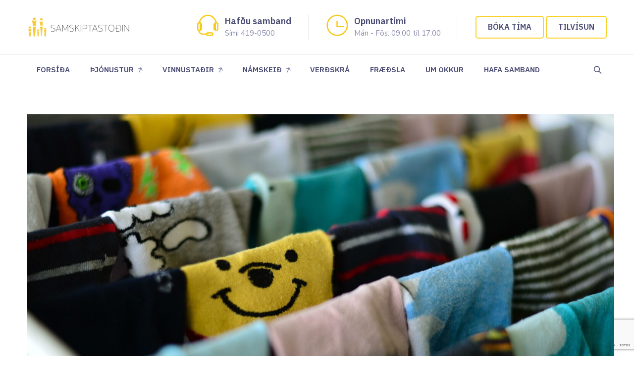

--- FILE ---
content_type: text/html; charset=utf-8
request_url: https://www.google.com/recaptcha/api2/anchor?ar=1&k=6LcTm2MgAAAAAFdI2wfzm3GgZbrkIB00BjVn_7JJ&co=aHR0cHM6Ly9zYW1za2lwdGFzdG9kaW4uaXM6NDQz&hl=en&v=PoyoqOPhxBO7pBk68S4YbpHZ&size=invisible&anchor-ms=20000&execute-ms=30000&cb=tsxvqgqdsy4s
body_size: 48592
content:
<!DOCTYPE HTML><html dir="ltr" lang="en"><head><meta http-equiv="Content-Type" content="text/html; charset=UTF-8">
<meta http-equiv="X-UA-Compatible" content="IE=edge">
<title>reCAPTCHA</title>
<style type="text/css">
/* cyrillic-ext */
@font-face {
  font-family: 'Roboto';
  font-style: normal;
  font-weight: 400;
  font-stretch: 100%;
  src: url(//fonts.gstatic.com/s/roboto/v48/KFO7CnqEu92Fr1ME7kSn66aGLdTylUAMa3GUBHMdazTgWw.woff2) format('woff2');
  unicode-range: U+0460-052F, U+1C80-1C8A, U+20B4, U+2DE0-2DFF, U+A640-A69F, U+FE2E-FE2F;
}
/* cyrillic */
@font-face {
  font-family: 'Roboto';
  font-style: normal;
  font-weight: 400;
  font-stretch: 100%;
  src: url(//fonts.gstatic.com/s/roboto/v48/KFO7CnqEu92Fr1ME7kSn66aGLdTylUAMa3iUBHMdazTgWw.woff2) format('woff2');
  unicode-range: U+0301, U+0400-045F, U+0490-0491, U+04B0-04B1, U+2116;
}
/* greek-ext */
@font-face {
  font-family: 'Roboto';
  font-style: normal;
  font-weight: 400;
  font-stretch: 100%;
  src: url(//fonts.gstatic.com/s/roboto/v48/KFO7CnqEu92Fr1ME7kSn66aGLdTylUAMa3CUBHMdazTgWw.woff2) format('woff2');
  unicode-range: U+1F00-1FFF;
}
/* greek */
@font-face {
  font-family: 'Roboto';
  font-style: normal;
  font-weight: 400;
  font-stretch: 100%;
  src: url(//fonts.gstatic.com/s/roboto/v48/KFO7CnqEu92Fr1ME7kSn66aGLdTylUAMa3-UBHMdazTgWw.woff2) format('woff2');
  unicode-range: U+0370-0377, U+037A-037F, U+0384-038A, U+038C, U+038E-03A1, U+03A3-03FF;
}
/* math */
@font-face {
  font-family: 'Roboto';
  font-style: normal;
  font-weight: 400;
  font-stretch: 100%;
  src: url(//fonts.gstatic.com/s/roboto/v48/KFO7CnqEu92Fr1ME7kSn66aGLdTylUAMawCUBHMdazTgWw.woff2) format('woff2');
  unicode-range: U+0302-0303, U+0305, U+0307-0308, U+0310, U+0312, U+0315, U+031A, U+0326-0327, U+032C, U+032F-0330, U+0332-0333, U+0338, U+033A, U+0346, U+034D, U+0391-03A1, U+03A3-03A9, U+03B1-03C9, U+03D1, U+03D5-03D6, U+03F0-03F1, U+03F4-03F5, U+2016-2017, U+2034-2038, U+203C, U+2040, U+2043, U+2047, U+2050, U+2057, U+205F, U+2070-2071, U+2074-208E, U+2090-209C, U+20D0-20DC, U+20E1, U+20E5-20EF, U+2100-2112, U+2114-2115, U+2117-2121, U+2123-214F, U+2190, U+2192, U+2194-21AE, U+21B0-21E5, U+21F1-21F2, U+21F4-2211, U+2213-2214, U+2216-22FF, U+2308-230B, U+2310, U+2319, U+231C-2321, U+2336-237A, U+237C, U+2395, U+239B-23B7, U+23D0, U+23DC-23E1, U+2474-2475, U+25AF, U+25B3, U+25B7, U+25BD, U+25C1, U+25CA, U+25CC, U+25FB, U+266D-266F, U+27C0-27FF, U+2900-2AFF, U+2B0E-2B11, U+2B30-2B4C, U+2BFE, U+3030, U+FF5B, U+FF5D, U+1D400-1D7FF, U+1EE00-1EEFF;
}
/* symbols */
@font-face {
  font-family: 'Roboto';
  font-style: normal;
  font-weight: 400;
  font-stretch: 100%;
  src: url(//fonts.gstatic.com/s/roboto/v48/KFO7CnqEu92Fr1ME7kSn66aGLdTylUAMaxKUBHMdazTgWw.woff2) format('woff2');
  unicode-range: U+0001-000C, U+000E-001F, U+007F-009F, U+20DD-20E0, U+20E2-20E4, U+2150-218F, U+2190, U+2192, U+2194-2199, U+21AF, U+21E6-21F0, U+21F3, U+2218-2219, U+2299, U+22C4-22C6, U+2300-243F, U+2440-244A, U+2460-24FF, U+25A0-27BF, U+2800-28FF, U+2921-2922, U+2981, U+29BF, U+29EB, U+2B00-2BFF, U+4DC0-4DFF, U+FFF9-FFFB, U+10140-1018E, U+10190-1019C, U+101A0, U+101D0-101FD, U+102E0-102FB, U+10E60-10E7E, U+1D2C0-1D2D3, U+1D2E0-1D37F, U+1F000-1F0FF, U+1F100-1F1AD, U+1F1E6-1F1FF, U+1F30D-1F30F, U+1F315, U+1F31C, U+1F31E, U+1F320-1F32C, U+1F336, U+1F378, U+1F37D, U+1F382, U+1F393-1F39F, U+1F3A7-1F3A8, U+1F3AC-1F3AF, U+1F3C2, U+1F3C4-1F3C6, U+1F3CA-1F3CE, U+1F3D4-1F3E0, U+1F3ED, U+1F3F1-1F3F3, U+1F3F5-1F3F7, U+1F408, U+1F415, U+1F41F, U+1F426, U+1F43F, U+1F441-1F442, U+1F444, U+1F446-1F449, U+1F44C-1F44E, U+1F453, U+1F46A, U+1F47D, U+1F4A3, U+1F4B0, U+1F4B3, U+1F4B9, U+1F4BB, U+1F4BF, U+1F4C8-1F4CB, U+1F4D6, U+1F4DA, U+1F4DF, U+1F4E3-1F4E6, U+1F4EA-1F4ED, U+1F4F7, U+1F4F9-1F4FB, U+1F4FD-1F4FE, U+1F503, U+1F507-1F50B, U+1F50D, U+1F512-1F513, U+1F53E-1F54A, U+1F54F-1F5FA, U+1F610, U+1F650-1F67F, U+1F687, U+1F68D, U+1F691, U+1F694, U+1F698, U+1F6AD, U+1F6B2, U+1F6B9-1F6BA, U+1F6BC, U+1F6C6-1F6CF, U+1F6D3-1F6D7, U+1F6E0-1F6EA, U+1F6F0-1F6F3, U+1F6F7-1F6FC, U+1F700-1F7FF, U+1F800-1F80B, U+1F810-1F847, U+1F850-1F859, U+1F860-1F887, U+1F890-1F8AD, U+1F8B0-1F8BB, U+1F8C0-1F8C1, U+1F900-1F90B, U+1F93B, U+1F946, U+1F984, U+1F996, U+1F9E9, U+1FA00-1FA6F, U+1FA70-1FA7C, U+1FA80-1FA89, U+1FA8F-1FAC6, U+1FACE-1FADC, U+1FADF-1FAE9, U+1FAF0-1FAF8, U+1FB00-1FBFF;
}
/* vietnamese */
@font-face {
  font-family: 'Roboto';
  font-style: normal;
  font-weight: 400;
  font-stretch: 100%;
  src: url(//fonts.gstatic.com/s/roboto/v48/KFO7CnqEu92Fr1ME7kSn66aGLdTylUAMa3OUBHMdazTgWw.woff2) format('woff2');
  unicode-range: U+0102-0103, U+0110-0111, U+0128-0129, U+0168-0169, U+01A0-01A1, U+01AF-01B0, U+0300-0301, U+0303-0304, U+0308-0309, U+0323, U+0329, U+1EA0-1EF9, U+20AB;
}
/* latin-ext */
@font-face {
  font-family: 'Roboto';
  font-style: normal;
  font-weight: 400;
  font-stretch: 100%;
  src: url(//fonts.gstatic.com/s/roboto/v48/KFO7CnqEu92Fr1ME7kSn66aGLdTylUAMa3KUBHMdazTgWw.woff2) format('woff2');
  unicode-range: U+0100-02BA, U+02BD-02C5, U+02C7-02CC, U+02CE-02D7, U+02DD-02FF, U+0304, U+0308, U+0329, U+1D00-1DBF, U+1E00-1E9F, U+1EF2-1EFF, U+2020, U+20A0-20AB, U+20AD-20C0, U+2113, U+2C60-2C7F, U+A720-A7FF;
}
/* latin */
@font-face {
  font-family: 'Roboto';
  font-style: normal;
  font-weight: 400;
  font-stretch: 100%;
  src: url(//fonts.gstatic.com/s/roboto/v48/KFO7CnqEu92Fr1ME7kSn66aGLdTylUAMa3yUBHMdazQ.woff2) format('woff2');
  unicode-range: U+0000-00FF, U+0131, U+0152-0153, U+02BB-02BC, U+02C6, U+02DA, U+02DC, U+0304, U+0308, U+0329, U+2000-206F, U+20AC, U+2122, U+2191, U+2193, U+2212, U+2215, U+FEFF, U+FFFD;
}
/* cyrillic-ext */
@font-face {
  font-family: 'Roboto';
  font-style: normal;
  font-weight: 500;
  font-stretch: 100%;
  src: url(//fonts.gstatic.com/s/roboto/v48/KFO7CnqEu92Fr1ME7kSn66aGLdTylUAMa3GUBHMdazTgWw.woff2) format('woff2');
  unicode-range: U+0460-052F, U+1C80-1C8A, U+20B4, U+2DE0-2DFF, U+A640-A69F, U+FE2E-FE2F;
}
/* cyrillic */
@font-face {
  font-family: 'Roboto';
  font-style: normal;
  font-weight: 500;
  font-stretch: 100%;
  src: url(//fonts.gstatic.com/s/roboto/v48/KFO7CnqEu92Fr1ME7kSn66aGLdTylUAMa3iUBHMdazTgWw.woff2) format('woff2');
  unicode-range: U+0301, U+0400-045F, U+0490-0491, U+04B0-04B1, U+2116;
}
/* greek-ext */
@font-face {
  font-family: 'Roboto';
  font-style: normal;
  font-weight: 500;
  font-stretch: 100%;
  src: url(//fonts.gstatic.com/s/roboto/v48/KFO7CnqEu92Fr1ME7kSn66aGLdTylUAMa3CUBHMdazTgWw.woff2) format('woff2');
  unicode-range: U+1F00-1FFF;
}
/* greek */
@font-face {
  font-family: 'Roboto';
  font-style: normal;
  font-weight: 500;
  font-stretch: 100%;
  src: url(//fonts.gstatic.com/s/roboto/v48/KFO7CnqEu92Fr1ME7kSn66aGLdTylUAMa3-UBHMdazTgWw.woff2) format('woff2');
  unicode-range: U+0370-0377, U+037A-037F, U+0384-038A, U+038C, U+038E-03A1, U+03A3-03FF;
}
/* math */
@font-face {
  font-family: 'Roboto';
  font-style: normal;
  font-weight: 500;
  font-stretch: 100%;
  src: url(//fonts.gstatic.com/s/roboto/v48/KFO7CnqEu92Fr1ME7kSn66aGLdTylUAMawCUBHMdazTgWw.woff2) format('woff2');
  unicode-range: U+0302-0303, U+0305, U+0307-0308, U+0310, U+0312, U+0315, U+031A, U+0326-0327, U+032C, U+032F-0330, U+0332-0333, U+0338, U+033A, U+0346, U+034D, U+0391-03A1, U+03A3-03A9, U+03B1-03C9, U+03D1, U+03D5-03D6, U+03F0-03F1, U+03F4-03F5, U+2016-2017, U+2034-2038, U+203C, U+2040, U+2043, U+2047, U+2050, U+2057, U+205F, U+2070-2071, U+2074-208E, U+2090-209C, U+20D0-20DC, U+20E1, U+20E5-20EF, U+2100-2112, U+2114-2115, U+2117-2121, U+2123-214F, U+2190, U+2192, U+2194-21AE, U+21B0-21E5, U+21F1-21F2, U+21F4-2211, U+2213-2214, U+2216-22FF, U+2308-230B, U+2310, U+2319, U+231C-2321, U+2336-237A, U+237C, U+2395, U+239B-23B7, U+23D0, U+23DC-23E1, U+2474-2475, U+25AF, U+25B3, U+25B7, U+25BD, U+25C1, U+25CA, U+25CC, U+25FB, U+266D-266F, U+27C0-27FF, U+2900-2AFF, U+2B0E-2B11, U+2B30-2B4C, U+2BFE, U+3030, U+FF5B, U+FF5D, U+1D400-1D7FF, U+1EE00-1EEFF;
}
/* symbols */
@font-face {
  font-family: 'Roboto';
  font-style: normal;
  font-weight: 500;
  font-stretch: 100%;
  src: url(//fonts.gstatic.com/s/roboto/v48/KFO7CnqEu92Fr1ME7kSn66aGLdTylUAMaxKUBHMdazTgWw.woff2) format('woff2');
  unicode-range: U+0001-000C, U+000E-001F, U+007F-009F, U+20DD-20E0, U+20E2-20E4, U+2150-218F, U+2190, U+2192, U+2194-2199, U+21AF, U+21E6-21F0, U+21F3, U+2218-2219, U+2299, U+22C4-22C6, U+2300-243F, U+2440-244A, U+2460-24FF, U+25A0-27BF, U+2800-28FF, U+2921-2922, U+2981, U+29BF, U+29EB, U+2B00-2BFF, U+4DC0-4DFF, U+FFF9-FFFB, U+10140-1018E, U+10190-1019C, U+101A0, U+101D0-101FD, U+102E0-102FB, U+10E60-10E7E, U+1D2C0-1D2D3, U+1D2E0-1D37F, U+1F000-1F0FF, U+1F100-1F1AD, U+1F1E6-1F1FF, U+1F30D-1F30F, U+1F315, U+1F31C, U+1F31E, U+1F320-1F32C, U+1F336, U+1F378, U+1F37D, U+1F382, U+1F393-1F39F, U+1F3A7-1F3A8, U+1F3AC-1F3AF, U+1F3C2, U+1F3C4-1F3C6, U+1F3CA-1F3CE, U+1F3D4-1F3E0, U+1F3ED, U+1F3F1-1F3F3, U+1F3F5-1F3F7, U+1F408, U+1F415, U+1F41F, U+1F426, U+1F43F, U+1F441-1F442, U+1F444, U+1F446-1F449, U+1F44C-1F44E, U+1F453, U+1F46A, U+1F47D, U+1F4A3, U+1F4B0, U+1F4B3, U+1F4B9, U+1F4BB, U+1F4BF, U+1F4C8-1F4CB, U+1F4D6, U+1F4DA, U+1F4DF, U+1F4E3-1F4E6, U+1F4EA-1F4ED, U+1F4F7, U+1F4F9-1F4FB, U+1F4FD-1F4FE, U+1F503, U+1F507-1F50B, U+1F50D, U+1F512-1F513, U+1F53E-1F54A, U+1F54F-1F5FA, U+1F610, U+1F650-1F67F, U+1F687, U+1F68D, U+1F691, U+1F694, U+1F698, U+1F6AD, U+1F6B2, U+1F6B9-1F6BA, U+1F6BC, U+1F6C6-1F6CF, U+1F6D3-1F6D7, U+1F6E0-1F6EA, U+1F6F0-1F6F3, U+1F6F7-1F6FC, U+1F700-1F7FF, U+1F800-1F80B, U+1F810-1F847, U+1F850-1F859, U+1F860-1F887, U+1F890-1F8AD, U+1F8B0-1F8BB, U+1F8C0-1F8C1, U+1F900-1F90B, U+1F93B, U+1F946, U+1F984, U+1F996, U+1F9E9, U+1FA00-1FA6F, U+1FA70-1FA7C, U+1FA80-1FA89, U+1FA8F-1FAC6, U+1FACE-1FADC, U+1FADF-1FAE9, U+1FAF0-1FAF8, U+1FB00-1FBFF;
}
/* vietnamese */
@font-face {
  font-family: 'Roboto';
  font-style: normal;
  font-weight: 500;
  font-stretch: 100%;
  src: url(//fonts.gstatic.com/s/roboto/v48/KFO7CnqEu92Fr1ME7kSn66aGLdTylUAMa3OUBHMdazTgWw.woff2) format('woff2');
  unicode-range: U+0102-0103, U+0110-0111, U+0128-0129, U+0168-0169, U+01A0-01A1, U+01AF-01B0, U+0300-0301, U+0303-0304, U+0308-0309, U+0323, U+0329, U+1EA0-1EF9, U+20AB;
}
/* latin-ext */
@font-face {
  font-family: 'Roboto';
  font-style: normal;
  font-weight: 500;
  font-stretch: 100%;
  src: url(//fonts.gstatic.com/s/roboto/v48/KFO7CnqEu92Fr1ME7kSn66aGLdTylUAMa3KUBHMdazTgWw.woff2) format('woff2');
  unicode-range: U+0100-02BA, U+02BD-02C5, U+02C7-02CC, U+02CE-02D7, U+02DD-02FF, U+0304, U+0308, U+0329, U+1D00-1DBF, U+1E00-1E9F, U+1EF2-1EFF, U+2020, U+20A0-20AB, U+20AD-20C0, U+2113, U+2C60-2C7F, U+A720-A7FF;
}
/* latin */
@font-face {
  font-family: 'Roboto';
  font-style: normal;
  font-weight: 500;
  font-stretch: 100%;
  src: url(//fonts.gstatic.com/s/roboto/v48/KFO7CnqEu92Fr1ME7kSn66aGLdTylUAMa3yUBHMdazQ.woff2) format('woff2');
  unicode-range: U+0000-00FF, U+0131, U+0152-0153, U+02BB-02BC, U+02C6, U+02DA, U+02DC, U+0304, U+0308, U+0329, U+2000-206F, U+20AC, U+2122, U+2191, U+2193, U+2212, U+2215, U+FEFF, U+FFFD;
}
/* cyrillic-ext */
@font-face {
  font-family: 'Roboto';
  font-style: normal;
  font-weight: 900;
  font-stretch: 100%;
  src: url(//fonts.gstatic.com/s/roboto/v48/KFO7CnqEu92Fr1ME7kSn66aGLdTylUAMa3GUBHMdazTgWw.woff2) format('woff2');
  unicode-range: U+0460-052F, U+1C80-1C8A, U+20B4, U+2DE0-2DFF, U+A640-A69F, U+FE2E-FE2F;
}
/* cyrillic */
@font-face {
  font-family: 'Roboto';
  font-style: normal;
  font-weight: 900;
  font-stretch: 100%;
  src: url(//fonts.gstatic.com/s/roboto/v48/KFO7CnqEu92Fr1ME7kSn66aGLdTylUAMa3iUBHMdazTgWw.woff2) format('woff2');
  unicode-range: U+0301, U+0400-045F, U+0490-0491, U+04B0-04B1, U+2116;
}
/* greek-ext */
@font-face {
  font-family: 'Roboto';
  font-style: normal;
  font-weight: 900;
  font-stretch: 100%;
  src: url(//fonts.gstatic.com/s/roboto/v48/KFO7CnqEu92Fr1ME7kSn66aGLdTylUAMa3CUBHMdazTgWw.woff2) format('woff2');
  unicode-range: U+1F00-1FFF;
}
/* greek */
@font-face {
  font-family: 'Roboto';
  font-style: normal;
  font-weight: 900;
  font-stretch: 100%;
  src: url(//fonts.gstatic.com/s/roboto/v48/KFO7CnqEu92Fr1ME7kSn66aGLdTylUAMa3-UBHMdazTgWw.woff2) format('woff2');
  unicode-range: U+0370-0377, U+037A-037F, U+0384-038A, U+038C, U+038E-03A1, U+03A3-03FF;
}
/* math */
@font-face {
  font-family: 'Roboto';
  font-style: normal;
  font-weight: 900;
  font-stretch: 100%;
  src: url(//fonts.gstatic.com/s/roboto/v48/KFO7CnqEu92Fr1ME7kSn66aGLdTylUAMawCUBHMdazTgWw.woff2) format('woff2');
  unicode-range: U+0302-0303, U+0305, U+0307-0308, U+0310, U+0312, U+0315, U+031A, U+0326-0327, U+032C, U+032F-0330, U+0332-0333, U+0338, U+033A, U+0346, U+034D, U+0391-03A1, U+03A3-03A9, U+03B1-03C9, U+03D1, U+03D5-03D6, U+03F0-03F1, U+03F4-03F5, U+2016-2017, U+2034-2038, U+203C, U+2040, U+2043, U+2047, U+2050, U+2057, U+205F, U+2070-2071, U+2074-208E, U+2090-209C, U+20D0-20DC, U+20E1, U+20E5-20EF, U+2100-2112, U+2114-2115, U+2117-2121, U+2123-214F, U+2190, U+2192, U+2194-21AE, U+21B0-21E5, U+21F1-21F2, U+21F4-2211, U+2213-2214, U+2216-22FF, U+2308-230B, U+2310, U+2319, U+231C-2321, U+2336-237A, U+237C, U+2395, U+239B-23B7, U+23D0, U+23DC-23E1, U+2474-2475, U+25AF, U+25B3, U+25B7, U+25BD, U+25C1, U+25CA, U+25CC, U+25FB, U+266D-266F, U+27C0-27FF, U+2900-2AFF, U+2B0E-2B11, U+2B30-2B4C, U+2BFE, U+3030, U+FF5B, U+FF5D, U+1D400-1D7FF, U+1EE00-1EEFF;
}
/* symbols */
@font-face {
  font-family: 'Roboto';
  font-style: normal;
  font-weight: 900;
  font-stretch: 100%;
  src: url(//fonts.gstatic.com/s/roboto/v48/KFO7CnqEu92Fr1ME7kSn66aGLdTylUAMaxKUBHMdazTgWw.woff2) format('woff2');
  unicode-range: U+0001-000C, U+000E-001F, U+007F-009F, U+20DD-20E0, U+20E2-20E4, U+2150-218F, U+2190, U+2192, U+2194-2199, U+21AF, U+21E6-21F0, U+21F3, U+2218-2219, U+2299, U+22C4-22C6, U+2300-243F, U+2440-244A, U+2460-24FF, U+25A0-27BF, U+2800-28FF, U+2921-2922, U+2981, U+29BF, U+29EB, U+2B00-2BFF, U+4DC0-4DFF, U+FFF9-FFFB, U+10140-1018E, U+10190-1019C, U+101A0, U+101D0-101FD, U+102E0-102FB, U+10E60-10E7E, U+1D2C0-1D2D3, U+1D2E0-1D37F, U+1F000-1F0FF, U+1F100-1F1AD, U+1F1E6-1F1FF, U+1F30D-1F30F, U+1F315, U+1F31C, U+1F31E, U+1F320-1F32C, U+1F336, U+1F378, U+1F37D, U+1F382, U+1F393-1F39F, U+1F3A7-1F3A8, U+1F3AC-1F3AF, U+1F3C2, U+1F3C4-1F3C6, U+1F3CA-1F3CE, U+1F3D4-1F3E0, U+1F3ED, U+1F3F1-1F3F3, U+1F3F5-1F3F7, U+1F408, U+1F415, U+1F41F, U+1F426, U+1F43F, U+1F441-1F442, U+1F444, U+1F446-1F449, U+1F44C-1F44E, U+1F453, U+1F46A, U+1F47D, U+1F4A3, U+1F4B0, U+1F4B3, U+1F4B9, U+1F4BB, U+1F4BF, U+1F4C8-1F4CB, U+1F4D6, U+1F4DA, U+1F4DF, U+1F4E3-1F4E6, U+1F4EA-1F4ED, U+1F4F7, U+1F4F9-1F4FB, U+1F4FD-1F4FE, U+1F503, U+1F507-1F50B, U+1F50D, U+1F512-1F513, U+1F53E-1F54A, U+1F54F-1F5FA, U+1F610, U+1F650-1F67F, U+1F687, U+1F68D, U+1F691, U+1F694, U+1F698, U+1F6AD, U+1F6B2, U+1F6B9-1F6BA, U+1F6BC, U+1F6C6-1F6CF, U+1F6D3-1F6D7, U+1F6E0-1F6EA, U+1F6F0-1F6F3, U+1F6F7-1F6FC, U+1F700-1F7FF, U+1F800-1F80B, U+1F810-1F847, U+1F850-1F859, U+1F860-1F887, U+1F890-1F8AD, U+1F8B0-1F8BB, U+1F8C0-1F8C1, U+1F900-1F90B, U+1F93B, U+1F946, U+1F984, U+1F996, U+1F9E9, U+1FA00-1FA6F, U+1FA70-1FA7C, U+1FA80-1FA89, U+1FA8F-1FAC6, U+1FACE-1FADC, U+1FADF-1FAE9, U+1FAF0-1FAF8, U+1FB00-1FBFF;
}
/* vietnamese */
@font-face {
  font-family: 'Roboto';
  font-style: normal;
  font-weight: 900;
  font-stretch: 100%;
  src: url(//fonts.gstatic.com/s/roboto/v48/KFO7CnqEu92Fr1ME7kSn66aGLdTylUAMa3OUBHMdazTgWw.woff2) format('woff2');
  unicode-range: U+0102-0103, U+0110-0111, U+0128-0129, U+0168-0169, U+01A0-01A1, U+01AF-01B0, U+0300-0301, U+0303-0304, U+0308-0309, U+0323, U+0329, U+1EA0-1EF9, U+20AB;
}
/* latin-ext */
@font-face {
  font-family: 'Roboto';
  font-style: normal;
  font-weight: 900;
  font-stretch: 100%;
  src: url(//fonts.gstatic.com/s/roboto/v48/KFO7CnqEu92Fr1ME7kSn66aGLdTylUAMa3KUBHMdazTgWw.woff2) format('woff2');
  unicode-range: U+0100-02BA, U+02BD-02C5, U+02C7-02CC, U+02CE-02D7, U+02DD-02FF, U+0304, U+0308, U+0329, U+1D00-1DBF, U+1E00-1E9F, U+1EF2-1EFF, U+2020, U+20A0-20AB, U+20AD-20C0, U+2113, U+2C60-2C7F, U+A720-A7FF;
}
/* latin */
@font-face {
  font-family: 'Roboto';
  font-style: normal;
  font-weight: 900;
  font-stretch: 100%;
  src: url(//fonts.gstatic.com/s/roboto/v48/KFO7CnqEu92Fr1ME7kSn66aGLdTylUAMa3yUBHMdazQ.woff2) format('woff2');
  unicode-range: U+0000-00FF, U+0131, U+0152-0153, U+02BB-02BC, U+02C6, U+02DA, U+02DC, U+0304, U+0308, U+0329, U+2000-206F, U+20AC, U+2122, U+2191, U+2193, U+2212, U+2215, U+FEFF, U+FFFD;
}

</style>
<link rel="stylesheet" type="text/css" href="https://www.gstatic.com/recaptcha/releases/PoyoqOPhxBO7pBk68S4YbpHZ/styles__ltr.css">
<script nonce="nxxy9fUwBL_SVRGVVJWfgg" type="text/javascript">window['__recaptcha_api'] = 'https://www.google.com/recaptcha/api2/';</script>
<script type="text/javascript" src="https://www.gstatic.com/recaptcha/releases/PoyoqOPhxBO7pBk68S4YbpHZ/recaptcha__en.js" nonce="nxxy9fUwBL_SVRGVVJWfgg">
      
    </script></head>
<body><div id="rc-anchor-alert" class="rc-anchor-alert"></div>
<input type="hidden" id="recaptcha-token" value="[base64]">
<script type="text/javascript" nonce="nxxy9fUwBL_SVRGVVJWfgg">
      recaptcha.anchor.Main.init("[\x22ainput\x22,[\x22bgdata\x22,\x22\x22,\[base64]/[base64]/[base64]/bmV3IHJbeF0oY1swXSk6RT09Mj9uZXcgclt4XShjWzBdLGNbMV0pOkU9PTM/bmV3IHJbeF0oY1swXSxjWzFdLGNbMl0pOkU9PTQ/[base64]/[base64]/[base64]/[base64]/[base64]/[base64]/[base64]/[base64]\x22,\[base64]\x22,\[base64]/Dni7Crxt/FcOdB8KASlvDoBLDkBgsHsK+wrXCksKaw6wLZMOYFcORwrXCvcKkNkXDucOHwqQ7wq5sw4DCvMOYfVLCh8KACcOow4LCo8KDwroEwoQsGSXDu8KwZVjCiy3CsUYMbFh8RsOew7XCpHBZKFvDh8K2EcOaGMOPCDY7YVo9MzXCkGTDr8Kew4zCjcK0wqV7w7XDvRvCuQ/Cgg/Cs8OCw73CqMOiwrEWwq0+KzFrcFphw6DDmU/DgzzCkyrCtMKdIi5BXEpnwok7wrVadcKSw4ZwWmrCkcKxw7DCrMKCYcO+acKaw6HCsMK6woXDgwDCg8OPw57Dm8KwG2Y5wrrCtsO9wpDDjDRow4bDt8KFw5DCvSMQw60nGMK3XxzCiMKnw5EZVcO7LX7DmG90FFJpaMKxw4pcIz7Do3bCkwVEIF1uYSrDiMOIwqjCoX/ChTcyZQ1/wrwsMXItwqPCucKfwrlIw7l/w6rDmsK3wrs4w4sswrDDkxvClC7CnsKIwpfDniHCnmzDpMOFwpMiwoFZwpFWHMOUwp3DoQUUVcKQw6QAfcOqOMO1YsKbchF/PcK5FMONUlM6RntZw5xkw7/Dtmg3T8KPG0wDwpZuNmXCtQfDpsOIwqYywrDCjcKswp/[base64]/DoCZoci9VHcKkZlpjwpzCh2ReBMOiw5VQamrDkSJqw6Ycw5ZZGz7CsjEJw6TDpMKzwrBSIcKrw68ETg3DjXt/fXVSwozCh8KUbyQRw7zDuMKWwqvDu8OGN8Kgw43DpMOgw69Qw5fCncOVw6kWwoDCqcOyw5/Do0xxw5nChCHDssKQHm3CmDnDrwzCpS5AJcKdG2vDjVR1w6FCw6lFwqfDkDkNwpxWwoHDlcKNw4ocwpzCr8KYVChGEcKeQcKUM8KmwqPCs2zDqDbClSk5wqbCrGvDnFFMF8OPw7HCi8KTw5bCr8KEw67Cg8O/RsK5wrfDhQ/DpB/DscOVd8OwPcOKOSZTw5TDoUXDgMKNHsOJfcKcYC8dRcOeAMOyTD/DpTIKa8Kew43DncOKw6HCpW8Kw4o6w6kNw5x/wrbCqHzDgQU5w6PDslTCqsOYRD4Yw5tSw4oRwoA3HsO2w65pOMKuwoHCuMKDYsO/SyBVw4TChcKYG0x/P1PCkMKqw6TCthDDvU3CmMK2BhrDqcKcw57CmAQHT8Okwq45Q1ISZ8Otw4XDig3Cs0YWwooIbcKBQmZKwqTDocKMUns9czvDh8KTD1rCtzDCmsK9RcOFV0chwo5YesK/wrfCugtsfMOhOcKjbVHClcOZw4l/w5nDqmjDh8KDwqkeKhMYw5LDscK3wqRvwotIOcOXbmVhwpnCn8KpPE/DkD/CtxkFE8ONw4NDEMOsQ1wtw6DDnhxKc8K3ccOowqnDncOuPcKvwq3DmUDCvcKbO0FCLw5/TDPDrWLDscOeBcKGBcO1SGXDsXkgYzEiPsO1w6QvwqPDmlJSHw9iSMOWwrxuHEJYEnFkw4tSw5VwIGoEKcKow6gOwoE6ZiZ5DmADCV7CssKIAn8Lw6zCnsKFc8KeEATDgB7CpU4fSCHDi8KDQMONZsOfwr7Di3nDig8hw4LDlSXCosOkwrBnUcOQwqgRwpQ/wpjCs8OHw6nDpsKfP8OANVY/HcKKCUIpX8Okw5bDtDrCvcOFwp/Cu8OlMBbCnTwUcsOMHy3CvcOlFsO2bFbCksOTccOZLMKvwrvDjyUNw7AkwrPDrMOUwqp1XgLDlMOZw6IIPjJOw7VAP8OKBCrDn8OpaFxJw77CjHk6D8Opf0LDuMOQw6bCtw/[base64]/CrTYaw5ATwrMKwq3CoHPDrMO7w63DsndVwozCmsObCAnCrsOnw6RxwqXCrBhWw5tFwoMpw4xDw6nDtsOoYMOgwookwrlyP8KMLcOzegvCq1TDrsOxbMKmXsKtwr8Jw7E/BcO+wqQ8woRkwo8zGsKZwqzCncOsHQgLwqQjw7/DiMOwZ8KIw6TDl8Klw4ROwo/DisKQw5TDg8OKFzAmwqNSw4wgBk1Kw5wTecOLNMOFw5lMwpcAw6jCq8OUwqE4GcOOwr7CssKwCUTDvcK4UTFPw71gIEDDj8OVN8OlworDmcKiw6HCrAwyw5/[base64]/CjcK/wrh1X8KUw69lw7zCmQl4wpPDkQLDgsO5JS5uwqEiL0N4w7zCi1XDosKAP8KiQS0nccOOwr3CnSbDncKERcOUwo/Cu1PDgEUDKcO8HDDDlMK3wqEvwrLCvWDDiEhhw7p2dgzDpMK9HcOxw7fDri8QbBZ6AcKQYMKuaDvCqcObO8Kpw6Jbf8KlwqhUTMKjwqsjcXnDq8OZw5XCjcOrwqEQbgtQw5rDsF4uTGfCuTsGwpJNwrnCplJWwrUIMR9Cw6UUw4/DgMO6w7fDjTFOwrYEDcKAw5cONMKHwqDCrcKAXcKCw4dydAZQwrPDiMO5Uk3DicKKw6MLw4LDukRLw7NtbMKLwpTCl8KdIMKgIjnCuQtBDA3ClMK1LjnCm2DDuMO8woHDosOyw78XRzjClUrCtV8GwoE8TsKeVsKbBVnCrcKKwoMZw7ZDdU3DsUjCo8K/HgxpGiIWK1HCucKewo8iw6TCtcKTwp8lHiYpAlgWYsObHsOCw5pEeMKEw7odw7lgw4/DvCzDtzrCjMKAR0MEw6HCkixyw4LCgcOAw6IAw5cCD8Kywqd0KsOcw6RHw5/DkMO/G8KWw5vDs8KVZsKnSsO4TMOTOHTCrQLDsGd/[base64]/CscKNw7TCkwrCsg7Ck8OZSMOHSsOfw59awqHCsBxuAG1Aw6l8w45tIHR1e3NRw7c+w6F5w7jDnVUoBG/Ch8Kxw610w5gGwrzCg8KzwrzDt8KNSsOScA51w7sAwoA/w6MRw54JwoPCgz/CvErDi8Oxw6p4BUpVwo/Dr8KUcsOOcHk5wpEcEgMIRsOGYhoGZMOXIsOCwpTDl8KNVE/CiMKnHDRBUXNlw7PCmQXDtlrDowAEZsKgRAfCrU5rYcKAE8OWM8OBw43DsMKhJEorw4TCksKXw48pckx2XHLDkzRsw7DCn8KhYHzClSVsFhrCpXfDgcKFHx1GKxLDtFBvw74qwqrChsOfwrnDpXzDv8K6SsO/w5zCtzAvwq3CgkLDuHgaTU/DsypOwrQGMsOcw48Ew5p0wpszw7ofwq0VGMKcw7Ikw5fDuSANFg/[base64]/CscOSwodTD0RcwroXb8O1CsO0woELw4ohYsK3X8KYwqEDwrvCh3nDmcKCw5MbE8K6w5JgPVzDuF0dI8KoWMKHO8OefcOscmfDqH7Ds0/DhnnCsQbDkMOwwqhwwr9Xw5bCpsKGw7/Cgkdlw4gIL8KXwoPDtsKwwonCgk09Q8KoY8Kew7wfCAfDp8OmwoYCFMKKScK3OlPDgcKcw61mEHNKRirDnwjDjsKREg3Dl3Nww6rCqjbDghDDksKVNULDvlPCnMOFSXsHwqM6w71MTcOjWXFHw4/CuV3CnsKkO3/DgUnCnDZTw6rDqmjDlsKgwqfCpyscQsKnXcO0w6h1RcOvwqAiacOMwprCtiskZhI8G1fDgy18wpYwT10OWDIWw74hwr3Dhx9PF8KdWiLDtX7Ci0/[base64]/w7Btw7bDglzDu8OAIcKgfwTDpXzDosKwOsKGCEcBw6o3dsOTwrYjKcOnCzwxwq3Cq8OjwoJOwpAkY0rDoHMCw7nDosK9woXCosKLw7VdGh/CssKpAUsgwrXDoMKZKzE7a8OowqrChlDDo8OvXi4kwq3CvcOjGcO7UWjCpMOzw77DtsKTw4DDiUQgw5VWQih4w6VXcmJpOGHClMK2LifCvhTCtg3DgcKYJFnCl8O9FTLCoyzCmiB9f8OWwq/[base64]/Di8OCN8O/FwkRw4vCmE09UsK/w4zDkMKhw7TDscK0CMKswoLDq8KCEMK4wq3DicOjw6DDtXw2WEErw7/DoS7ClmFzw5gNLGtfwpdaM8OEwoQvworDq8KXJcKmEEVGa2TChMOQLCNUc8KxwroaPsOMwofDsVI4S8KIEsO/w5fDvhDDgMO7w7R4WsOnw5rCqFF4wpzCkcK1wqAOI3hNZMOGYCvCjVQiwqMDw63CrnHDngPDrMKgw5QBwq7DvmHCicKTw4TCly7Dn8OLasO0w4ouRHPCqcKJdD8pwp5Hw6TCqsKRw4zDhcOcQsK6wrp/bjvDh8O/ZMKBYMO3U8OEwqDCmzPCosKww4HCmHpVHGYCw4FuSCzCjcKuP2xMB2NswrJGwrTCt8OXNHfCtcOoFWnDoMOdw5PCnVXCgcKeUcKueMKYwrUSwqELw43Drg7DoX3Cs8KMwqRVQjMqJsKbwrTCg2/Dl8KnXyvCuz9twoPCusO+w5E8wp7CksOLwqzDhTTCiykiXDzClzUhUsOUXsOVwqAeV8KXE8O2R0Ekw4PDsMOQZR3CpcKSwrA9f1/DvsOiw65cwpcga8OFXsKKPhTDkWBDFcKZw43DqBV5FMOBGMOww6IbQMOww7omR3FLwpsMHXzDs8OJwodZOibChXcKF0nDvx4HUcOUwpXCu1EIw6/[base64]/DtcKVwojDlcKFwqdTBio2IUZsdFjCrirDhMOyw4nDm8KFecKtw59wER7CiG0Oaj7DiX5qScK8EcKiJnbCuGbDsyzCu0zDmTHCjMO6JVcow7vDgcOhAV7DtsKoL8KIw455wpDDi8KRwovCu8OxwpjDnMOSIMOJZnvDs8OERWpKwrrDin3CrMKLMMKUwpJrwo/CrcKRw5ghworCrHMbHsODw4QdI1o5X0s1SXwQCsOUw6d9WR/DhW/CihAYOz/CgsOgw61OU1F0wogXd351MChAw6Jkw44TwqkBw7/CnS/[base64]/CpXYlUMOuwpHDkCHDkCk8woPDgsOBwrHCvcKUBQfCgsKQwpl5w7/CmsOQw4LCqHzDkcKdwpLDoDfCg8KOw5LDulzDisKLbDvDrsK6wr/Dt1PDsCDDmSAnw41VEcO8cMOAw63CpATCjsKtw51URsKcwp7CnMKVQUg/[base64]/CpcKfw5HCpBvDi0kgw6nCg8OVwoATw7fCrsOtX8O3U8Kjw5zCqMKaDm07U1vDnsOaeMOfwooOfMKlCGDCo8OaI8KjKhDDq2fCmMO6w5TCmGDCgsKCJMOQw5rCkzQuMxHDqXMwwo3CrsOabcKfRMOKFsO0w5/CpEvCjcObw6TCusKzAzBXw6XCq8KRwpvDljVzTsO2w4/[base64]/DtcOiw5PCpxXCvsO4cVhSwrxuw5QtwpHDhcOtaiNIwpE7wogFeMKWS8OmAcOmb3IvfsKNLjnDu8OvQsOuXBlGw5XDrMORw4bDocKIA2Qkw7oaKQfDgEjDtsOZI8KewqzDgS3DsMKUw61ew4E/wppkwoJEw6/CijlZw4IbZyFywpbDs8O9w7vClcK+wo3DvsK5w58YG0siScK7w5wUbBQqJD0fGVLDlsKywqc0JsKMwpAfR8KfW0rCrFrDn8OvwrjDtXo2w6fCmyFdGMOTw7HDrEJyQMOjJ0DDrMOIwq7DmcK9FMOHWcKbwpjCigPDsSV/ASDDqsKiAcKPwrnCuVTDlsK2w6pgw4bCmFbCvmXDosOuNcO5w6kvPsOiw7HDlsObw65/wqrDgErDpV1cQhZuEz0BPsOAMiXDkAXDpMKTw7vDmMOLw5pww6XDtFQ3woVmwrLCn8ODLi9kR8O8XcKFZ8OMwpnDlsOmw4PCuGfDliFQNsOSIsKTe8KQTsOxw6zDvVFCwrPDiUJAwo46w4M7w53DucKewr/DgF/[base64]/Cg8Kpw7/ClXTDtsOcUcOrw7nCqcOrYDdgwoXDuMOMRWfDgX0ow5bDuREkwpcMNinDlRlgw6wDFgTCpUnDp2vCtHJjIUQVJ8O7wpd6JcKQDwbDpMOPwp/DgcO2RMOUScODwqTDjQjDqMOuSFItw4/DsATDmMK5HsOyHcOVwqjDhMK0DsKewqPChcK+TcORw4TDrMKjw5XCsMKoW3Nvw7zDvCjDg8K/w7p2Y8Kgw511IsKtJMO/QXfCkcOzH8O8LsOUwpAMWMKPwprDnHFZwpIZKQc+FcOrWjfCom1QNMOAZcKiw7jCvnTCsmvCojo8w7bDr38twqfCtShVOB7DscKKw6clw4YxOD3Cqk1kwo7ClloHDH7Ds8OWw6XDlB9XacKYw7Ugw53Cl8K5wr7DpsKDYMKQw6UeIMKoDsK2UMKbYFFzwqnDhsK/[base64]/[base64]/[base64]/DhsOoMSDDpcONw5HCj8KOP0xnwovCgxbDhjMQwpwDFsK3w6RiwosJRsKLw5XClhDDkjUgwofCtMOREjXDrsKxw4spB8KmGjjDqVfDqsOnwoTDlzfCgMKIYwvDmAnCnRJsUMKxw6IXw48Hw7EzwqdEwrcgPXlqDlpSdMK/w4fDk8KZZnLCkHzCicK8w7UqwqLCicK+JAfCs1RNesOLDcOZHD/DunhwJ8OHDEnClg3Cog80wrxGI13DrxY7w7AVYXrDrnrDisONRDbDvg/DjEzDh8KeEQ1KTU8RwpEXwogXw6kgWFJQwrrCn8Kvw7/ChWM3woRjwpvDlsOswrEPw4LDlcOOX2gPwoQIdTdawrHCgXp/acKiwqrCukl+bkvCj0lvw4XCk3Nkw7DCrMO5eCJ+UhHDkx3CrhIITDpWw5hOwp8nEcOcw7/CgcKrQHAAwotzWxXCk8OCwqIzwqJYw57ChnfCtcOuEQXCsDp8TMOSbgHDhRlHZMKswqNhMH87YcO/w6Z/L8KCOMOQQHlSFVvCoMOkQ8KZYknCpsOlES7CilzCvDM0w5PDln9cF8Oow57Dq0BQXRZpwqnCsMOvbQ5vCMO2K8O1w7DCsVLCo8OHE8O4wpQEwo3CtcOBw6/[base64]/[base64]/cMOEwq3CkUAEXMO/[base64]/CtMKCDGfDlMKuNsKFw53ClMOdN8OmwpkIworDu8KkCMOMw5XDjcKdQsK9fGfCkSLCkTkwT8Kmw7nDiMOSw5Z6woA1FMKUw61HNALDuQBmF8OsGsKSaRdPw6wyfcK3R8OnwoTCisKAwpdcQAbCmMKhwo/CuRHDrhPDtsK0FsK2wpLDiWbDkXrDrGnCm3ghwrQTb8O3w73Ct8OLw5U6wo3CosOMYQp0w4Nya8OpQmdCwrQfw6fDp3pAWX3Csh3CssK5w59GWMOSwpIpw54Ew6DDvMKtNld/wojCt3AyWMK1N8KOG8Ofwr/[base64]/U3ExGcKNw44FwrtDw65vw5/Dhj/CmsOuw7ICw4nCgVwKw7hHVcO2DxrCksKZw47Cmj7DusKvwrXCshp7woVEw4E4wpJOw4MhBsOlBHnDnkfCmcOLJHTCvMK9wqHCk8O5FRdww47DlwV8VCnDljnDhncgw4NDwr7DiMOYKxxswrpaQ8KmGhfDrVUFVcKHwrPDkQ/Cj8KgwpsrZwfCpHItH3nCk0Y/woTCszFwwpDCrcKMQk7CtcOvw73Dqx1VEW8bw7lNcUfCnHEowqTCjcK5woTDqDrCr8O/QUXCuXfCq3xDFSI+w54EY8OSL8KGwpLDlFLDuk/CjAJZUiRFw6Y4AMO1wpRTw64Pe397bcOOV1DCncOffVxbwoPDhk/Do37DixnDkFxHbD8ww5VEwrrDnnbDuSDDssKvwqFNwrHCr3N3HQpHw5zCk3EqURo1Q2TClMOlwos5wooXw79LPMKlKsKWw4Ajwq5qWzvDicKrw6hdw5XDhwAVwr9+ZsOyw7/DtcKzS8KDbGPDncKBw7PDoQRkDnE7wpt+NcKKDMOHQhfCi8KUw4rDoMOCH8OlAA4lF2dYwozCjgIew5nDpX7CnVASwrzCkMOXw6nDtTTDlcKGB2kJM8KFw6DDnUF/[base64]/[base64]/DtMOPc8KcwprDvErDny7CnMK1w6XCr8KKGEbCs3nCg2DDlMO9EsO0VH9rIXMswo/CkilAw5HDssORZcKxw4XDrWk4w6dTQ8KywqgYOhNAHHPCrnnCmWFcQ8O5w7BCZsOcwrsDBgvCqGsyw67DqsOSKMKcZcKmI8O0wpXCrcKlwrhswrx/[base64]/CiMK+wpNhaR3Cg17CuFrCmRTDqBItw4wew6XCkHjCvSBqRMOnIA8Nw6LCtMKwHk7CujDCu8KWw5QfwroLw6hbHwDCsB/Dk8Kww7xtw4QUUU97w6s+ZMK8VMOJYMK1wqVqwoXDqxcSw67Dp8KhHxbCmcKow5pQw73CiMOkKMKXRlHCuQvDkB3CgWXCqzzDmHFEwpp1woHDpcONw4wMwpJoFMOoCR1cw4zCr8Ojw7/DsF8Rw4Abw4rCu8Onw41BblvCrcKzRMOew50Sw7PCisKkSsKAMHdHw449J10Xw5jDuEXDmErCiMK9w4QbBEDCucKpB8OkwpVwAGDDmcK2OsKrw7/CmMO7GMKlQCEWU8OBdxBTwpTDvMKGOcOswrkYDMKERG4TS1wKwplBZcKyw57CsmnCigTDulUYwobCnMO1w4nCpMO6H8KkZxV/[base64]/DcO/eAjDlcKNwprDj8KSwqAiVhdnBTwewp7Cm182w6s5RkPDvCvDqMKgHsO+w5rDnSpEZEfCrlvDoFbDqMOVMMKUw6DDqzLCm3LDjcOxdwM8dsOLe8KcdiFkOw5Xw7PCuWJxw4jCpsK/wpg6w5jCp8Khw5oWGVUzNcOpw7TDoR9NGcO/YxggJyA6w5UWOMK3wrDDpQdzOVldOcOhwr8swpg3wqXCpcO5w50rS8OdbsO8GwLDosOEw4BTUcK/[base64]/DlMK9fkZiPcOFPGtuw7HCg3F1F1pXJ2hwYEUSU8K6eMKiw7INL8OgNcOHSsKlO8KlNMOhFsKNOcOzw41XwpARZcKpw4wYFFAHJGwnGMK5cmxRM2QzworCjcOsw4Eiw6xow4t0wq9bLBVdVWTDrMK3wrQ6TkLDucO6f8Kaw7zCgMO+G8KDHz7DtHHCpTwYwq/CmMKFWhLDl8OtXsKfw50jwrHDnHwPwr98dXowwrvCuXvCk8OMTMOQw6HDncKSwp/CtgLCmsKGRsOww6cVwo3DocOQw57CtMKsMMK5AlsuVMKrC3XDs1LDh8O4bsO+wqTCicK/[base64]/Dl1XDocKPwpEffCXCucKDfBvCvMOZRm/ChgHCn1FLU8KywovDlsKLwohPAcKOX8OvwpcGwq/CmVtaMsOUb8OQFSMxwqvCtClwwrdoE8KgR8KtEmXDjF9zIsOJwq3DrAXCpcOSc8OxaWkXEFo0w7AEAlnDjUdqwoXDgm7CrgpNCQ3CnwbDpsOHwps1w73DksOlDsOETX9mBMOpw7MZD17CiMKqB8Kvw5XDhAxFK8Olw5M8e8Ouw6gbenx4wrZqw4/Dl0hcDcO1w53DtcKrFsOwwqhCw4IzwrJOw6V/KX4HwonCqcOqcCfCnzQ5V8OsDMOQMcKnw5cMCh/DpsOYw4zCtsK4w6HCuDvDrhDDhhrCpl7CoBvCnsOcwovDtm/CqW9xWMKawqjCvEfDs0bDo2Qww64MwrfDocKVw5TDtAEsUcO0w7/DkcKhW8O5wqzDiMKxw6PCqglSw4h1wopsw4RdwrHCpzxvw41VX1DDhcKaBDPDiWfDmMOUGcKSw71Sw5cEG8OBwoHDssOnInTClScWMCvCkRhxwpgaw6HDm2QDWXjDh2gIH8OnY0B0w5d9OxxTwqHDpsKCBXtiwoxywqUQw6Y0G8OzTcO+woXCrMOawq/DtMOzwqJQwpHCm15VwqPCrH7CicKNID3CskTDisOMFMOMLRUjw6krwpdiNzzDkFlmw5cBw68pCmpVd8OtHsORe8KdE8Ofw6llw4rCisO/DHnCiwJCwotTDsKhw5LDqnNdTUnDkkfDghMqw6fDlg93P8KKI2fCiDLCsxR2PBLDu8OQwpFRW8KQesK8wrJIw6IOwrE9GTp3wqvDl8KdwojCm3dNwp3Dt1cKOB1kBsOfwqDCgF7ChTQfwrHDrD4pSV0kCcOsMn/ClcKFwpzDnsKGRGfDlRZVPMKUwqokX1HClcKiwodWI38rYsOyw6PDgSjDrsOUwr8hUyDCskZ4w6xQwrVgBcKzJAjDhlPDt8O8wqcAw4BZEjfDj8KpI0DDgsOnwqvDicKveXVkDMKSwqbDrWEMVVc/wpMfBmDDh3/CrgxxccOYw5ctw7nDv3PDiR7Ckz/DkVbCuHfDscO5fcKWayw8w4QZXRw+w44Nw45LEsKTEiwrYXk4GHErwq/Clk7DrwjDgsO+wqQlw7g/w4zDp8OfwpthRMOWworDtsOEHAbDmUPDicKOwpQ0woYPw5w/[base64]/[base64]/CsMO3HVTDqAY9P185cF7CnSNfXAszZSAXdcK0HR7DksOLccO/w6nDlMKbZjQgZmXDk8Oea8O5w5DDoHrCoVrDgcOzw5fChAtqWMOEwrrCgjnDhXbCpcKqwpPDqcOKaRR/FVjDiXFJWD5cF8OFwrHCmHdISRJHTy3CgcKeScOPTMOSKcKAD8OswrFdHizDo8OcL2LDo8Ktw7YEGcO/w6lPw6zDkE9bw6/DohRmQ8O3cMOLIcO6YknDrnfDl393wpfDiynCj2cME3zDgcKIK8KffnXDvzpKP8OGw4x0dxTDrnEOwo4Rw6bCn8Kqw45yfVnDhi/CpyNUw4HDrmt/wqfDpHdywqnCsR97w5TCqDwfw6gjw5wFw6M3w5ZrwqgdEsKhwr7Dg0XCpsOCEcKhT8K8worCoTl6cy8BVcK3w5XCncOwLMKlwrlFwqQmdl8bwqXDgANFw6XDjg4dw4jCs3l5w6cqw7rDqAMJwpcnw4rDoMKccHfCjiRKZ8O/VsKxwqjCmcO3RSgpN8O5w7nCoCPDhMKUw4vDvcO2ecK3NgUbR34kw4PCpVZhw4HDgcKTwoFkwrkIwpvCoiXDncOIVsKxwrJtdTk2JcOywrYrw6PCpMOnw5JtDcKvEMKhRWzDnMORw5nDtDLCkMK/VcO0esOTL0ZWeh1RwrVQw54Vw5DDuwfDsCIoC8OQbjfDsEIoWsO4w6jDhEdzw7fCuBhhGFPCnU3DuDZkw4RYO8OpQjN0w7MkDzpkwrjCr0zDtMOZw5BzAcOfUsO1FMOiw5RiCMOZw4PDocOQV8K4w4HCpsOgLWbDisKjw6gfBD/[base64]/wo3DrxAMw6VyC2ErTVTCv0fCv1lmw4AEQcKuASouw7nCk8OYwo7CpgMjHcKdw5NSSWsLwoTCo8O0wovDh8Obw6DCqcOuw4DDp8K5XnBJwp3Cli4/[base64]/CuC3CoFhuQ8KUWcOew4dpw4gpwrVtGyfCmMO8UgnDjcKZLsKjw4ATw4NiAsKuwoHCscOew5DDmwHDksOSwpLCvMK3az/CtmwXc8OMwojDusK6wrB1Azw8fBfCtw09wq/Cp198wo7CuMOPwqHCmcOGwrPChlDDlsOcwqfDh1nCtl3CiMKCDxFcwqJtVmzCh8OCw4nCvX/CnAbDmMOrZ1NzwokWwoEoRhlQeXQoYCRGC8K2RsOiMMKnwoDDpgPDgsKLw6NPNENSJUbCpC0iw6PCj8Opw4rCoHtfwq/DrQhaw7LCnBxaw5ElLsKmwoBzGMKWw5ksTQI1w5/DpkxWCXUJV8Kfw6ZuHgswFsOHUHLDs8O6CFnCj8KlBMOnBHPDh8Kqw5VkHMOdw4hJwobDslxRw7nCpVLDmV7CkcKow4nCjg5AM8OBw5wgcRvClcKeU3cdw6NPGMOnbRx4HcOywrw2QcK5w6/CnUjClcKvw58aw7tUfsOYw4IYY0MBXRFUw5U8eCvDjX8dw7TDscKJVlEeYsKsWcKrFQZlwq3Cp05ZVRZ2P8ORwrfDqAgcwq1/w7F+FFPDkHbCmMKxC8KNwqDDtcOYwp/DvsOlOBjCi8KuURLCqcO3w7kdwqTDg8KNwppVZMOWwq5zwp0rwoXDnF8mwrJmW8OfwrcKOcKfw4jCk8OCw74ZwrjDlMOvdMOEw4BKwoHChCsOM8OAwpMUw43CjibCi3vCtmoZwr0PfkbCsF/Dgz09woDDrcOObj9cw75yKVzCgMOZw4fCmz/CvDnDuBbCo8OlwqdWw7Ecw6HCpmjCjMKkQ8Kww6E4Z3VPw4EUwohQTgheXMKewpRmwo/DtXE6wp7Cv2bDhX3CrCtLwqnCv8Kgw5HCr1Bhwqhcwq9nEMOjw77Ci8O+wr/DosKHTGcuwoXCkMKOKynDvMOpw643w4DDrcOHw61YXhTCi8KtJlLCv8KewosnfBIOwqBtAMOPwoPDi8OwMQcrw5AiJcOiwqFIWgN+w45PUWHDlMO8XS/DkE86U8OMw6nCisKmw4vCu8OxwrwiworDh8Kmw48Rw4rDlcO1w53CoMOrYUtkwpnCgcKiwpbDvRpMGClBwozDmsKLKSzDoiTDg8Kre1/CoMKFPsKLwqbDu8KMwp/[base64]/wrTCkAshwpvCrh/Cm8OnKC7DgcO7BFUiUFkMXcOSwpLDg0bCisOiw7nDvXnDocOMRD7DmQ9swoZvw7Y2wqPCnsKLwoArFMKSQTvCtxnCnzvClDbDhlsLw6HDlsK1Oi5Nw5QHZ8Oqwr8qfsKoG2hjVsOvI8OddcO/wpDCmUfCh20oB8OYEDrCg8ORwrbDj2p4wrRNDMOWM8OPw6PDq0N3w4PDjHpWw4jCisOgwqvDqcOAwp7DnkvClSIEw6HDlxXDoMKrJHhCw6TDhMK9CEDCm8K/woEGKUzDg0DCnsK8w7XCjhIhwrfClhPCpcOhw7Urwp8Xw4HDvRMHO8KYw7bDllUVFMOPW8KCJh7DpMO2SDXCr8Kew641wqcjMwXCpMK/wq07FMO7wosJXsOgRMODM8OuBQhSw4IVwoZ0w5TDh3rDrw7CssOawozDtcK/KMOVw4PCkz/DrMOrXcOxU0kENSMrNMKFw5zCmQwbwqPCjVTCrzrCnQVtwrLDqMKdw6wwNXUiw6zCk1/DlMK9OGkYw5BpZsK0w7gwwpNfw5nDrU/[base64]/[base64]/CoMKgwqtjwrlUNizDjUQ+w6DDpsOzUcKWwp7CnsKpwqI/McOdOMKCwpVCw5sJfjUPRDnDvsOGw7PDvSfCg0LDmU7CgFJ8A0cwOVzCg8OhVx97w7fCgcO/[base64]/Cq8Kjw5zDnMOaDy9swr5Uwo7CkWxifj/DjEDCssOkwo/Dryt/FcOeJcKTwovCkEXCsEfCt8KOelgfwq5UFGnCmsOEVMOkw5TDskzCocK9w68hT0ZUw6nCq8ODwppkw7PDvnzDmAnDnR00w6jCs8K5w5/DjMKvw6HCpywswrEWZsKFMm/DohrCu0dYwosqInY6JMOqwowNIkwYfVDCjgDCmMO9ZsOBakLCiWMAw5FmwrfChXF8woEJYznDmMKQwo9wwqbCksOoVQcEwqLDisOZw7hwKMKlw60FwofCu8OJwpQAwocJwoPCpcKMQ1rDlEPCv8OoPRpjwodaJUzDmMOwNcOjw69Cw5dfw4/DvMKHw4lkwo7CpsKGw4/Co09eZwrChsOQwpvDuU58w75awqLCm3dVwqnDu37CusK4w4hTw77DssKqwpcOZsO8LcOQwqLDn8KLwoVFVHg0w7h+w4/[base64]/DrUAqZcO4asORwpvCkhDCgcOLZ8OKIxvCjsO6I8Kbw4dBXSg9SsKTIsORw4HCmcKuwpVPWsKze8Oqw79Uw67Dq8K3MnXDjT0WwolxCVxtw47DnSLCo8OtQ0UswqkEDFrDr8KowqHCo8OXw7LChcK/[base64]/DssKWw7DDmsKJNMOnwo7DlRrCkcOxw6LDgB/DhlXCjMO4M8KFw6EdFwlYwqhNDgU2w7/Cs8Kxw7LDvsKowp/CksKEwoBdQsOIw5rCk8OFw49iVSnDmCUFFE1mw5k2w6xWwqfDqVbDpjs2EBLDmsOAX0rClS7DlMKsQCHCrMK0w5PCi8KeJW8hKlhiAMKEwpE/Pj3Dm1lTw5TCm18Nw4VywpLCtcO/fMOxw7XCv8O2GVXCicK6WsKYwoQ5wrHDpcKLSG/DnUlBw6PDi2ReTcK3Zhp2wozCq8OHw7TDuMKqHjDCiBYlJsOrBcOpc8Oiw65GCx/DlcO+w5nDmcOHwrXCm8KJw6srNMKIw5PDmsOuXgzDpsKSd8Ouw4RDwrXChMKIwoJdOcOeQ8KHwoBTwr7CiMK8OUjDpMKRwqXCvktawposd8K3wrpnTnTDncOIE0hbw6nChXNIwo/DkljCvwbDjjjCkClywrHCv8Kiw4vCusOBwr4pfMOrN8KIbcK3LWPClsK/J3VvwqnDsURjw7kVPTZZG1MKw6fCuMOywrvDucKFwpNXw5UMaD8ww5lpdAvCt8OPw5PDmsKLw4/[base64]/CmMOqTlRWw7pJXsOXI8Kzw5HDu3lGH8OuwpFhPFskJMOIwp3CimXCksKVw5DDiMK7wqzCq8K0NMKRSxlFeA/DnsKqw6UHHcOlw7HCl03ChcODw6PCqMKpw7HDkMKTw5HCtMKDwq0zw4kpwpfCmsKcdCHDnsOBdQF2w4woADgdwqXDhnjCjkbDo8Kgw493amLCqSBGw7PCqUDDmMK0acKPUsKlZDLCqcKjSW3DoUNoQcK/dcKmw58VwplfKDB4wpRtw7IzS8K0MMKnwodbJcOyw4LCoMKgIxQBw7trw6vDqAB5w5PDkcKPEz/DmcKXw4M8GMOoEcK5woXDjMObH8KMYThPwogYOMOUYsKewoXDhghJwpVyPRpowrrDocK7HMOhwoAkw5/Dr8OVwq/[base64]/CjRzDpyN3w5wkYUXClQvCn8K3w74jHxwWwpDCtcKlw4DDs8KzPj5bw50xwqMCJD9LdcKNVRjDqcOYwqvCucKDwr7Di8Oawq7Cni7CkMO2Dx3CoiYMC3Zewq/Dp8OxDsKkHMKOAWXCt8KMw5lLaMKDJ295R8OrV8KxZF3ColDDtsKewpLDvcO4DsOcwpDDlsOsw5XDnkwow5kIw7kJJVE2YQ9cwrrDhVzCu3LCmxXDpTHDqW/DjyvDtcOgw5ciL27CsTBmGsOWwq8Zw5zDr8K3w6Emw6E1esOKN8Odw6dcFMOFw6fDpMKRw5I8w71Ww51hwqtXGMKswod0KWjCj2MVwpfDiF3DgMKswq40KQbCuQJIw7g4wpsSZcO8bsOcw7Iuw5RLwqxSw5sUIhDDgA/[base64]/ClcOCwqPDmMOEw6XCscKUHcKRPMK8azFjWcKANMOHPcKiw6pywqhlfHwtbcOHwosqa8Kwwr3Dp8KJw5heGW7CtsKWLMKpwqLCrTrDgjlVwrMiwox+wpZlBsOHT8Kaw5AhZkvDsmrCqVrCiMOqSRd5UT0/wq/Dt19KN8KawoJ8wpIXwp3DukHDq8K2A8KkWsKHB8KPwpRnwqQrenk6MEBdwrUNw7kSw5MhNxTDn8KPLMOXwo1mw5bCjsKrw5bCpXtVwqLCm8OifMKqwpTCk8K2CnbCnWPDtcKuwrfDr8KUbcOlHCfCtMKGwofDnB/[base64]/w619w7/Cg1t5LGLDjcOHXMK6wrxXMGfCp8KiMhs/wphgCT8cCGl0w5fCsMOAwq1mw4LCscOTA8OZKMKWNwvDu8OoJcOlO8O6w4o6eijCr8OpNMKLJcOywopiNzo8wp/Cr1ElH8KPwrfDsMKow4ksw6vCkWlFLSUQJ8KYfMOBw4EvwrUse8KuYwpqw5zCnjTDribChMOjw6/CscK9w4EbwoFsSsO/w6LCncO4QW/ClWtDwqXDqQxFw6MsCsO8DsK9Mw8SwrVxesOBwrPCusK4PsO+J8O6wpZLcE/Cl8KeJsKdWcKkJHA3wrlHwqRjHcKiwqPCs8Oqwr5kF8Kea2skw4oVw4DCmX3DsMK/[base64]/[base64]/Dg8OpFMKIORnDhmjCqQHCssO/C1pHwrXCqcOKw65kfAhBw4nDl3vDncKgax3Dp8OQw6rDvMKJwq7CocKkwq4lwpzCokXCkBvCiHbDiMKKcjzDncKlIsOQQMOtFlU2woLCk0TDlVcOw5vCr8OrwptQb8KCCgZKL8Kew7Mhwr/CkMO3HcKKfw1bwqrDtGDCr201KGfCjMOIwoo+w79SwqrDnCnCt8O7Z8O6wqAmPsOEAcKowqPCpkQVAcOwbGrCtQnDkxE6HMOiw7XCrkAsbsK+wqJOMMO/TRjCuMKGGcKKTsOMOQ3CjMOdF8OPNX5fZlPDkMK8H8Kaw5dVVHMsw60tXMKBw4PDrsO0csKtwrJAZX/CsknChXdPK8KADcOIwpbDiynDuMOXM8KFICTCjsKCBB4PZiLDmTTCssK0wrbDmRLDsRg/w410eEcCAkNzWsK0wqHDsQLCjTnDhMKGw6kywohIwpMObsKJRMOAw55MJxQCZHDDmloQbsONwpVOwrDCq8OvdMK4wq3CosOiwrbCuMOkJsK6wopRc8OHwpjClMOXwrPDsMOBw5c+DMOEUsOBw4zDl8K/w7xBwp7DtMKtWwoONjR/w5BIY30Zw7Y2w7skQWzDmMKLw5d0w4t9WCHCusO0FhfDhzIcwrzCmMKHUCrDrwYCwqjDk8KLw6nDvsKrwqE1wqhSGkogbcOWwrHDqjLCs1NAewPDhMOpYsO+wpTDn8Oqw4TCt8KJwpnCsRYEwqQcH8OqF8OSw6bCrlg3wpl4ZMKOIcOHw5/DqsOUwoNDGMKJwpUefcKuaSwEw4LCrMO/wq3ChQB9Z0Zsa8KGwozDpSR+wqEaF8OKw7RtZMKFw7TDu2tAwqdAw7EmwpwwwrHCk0DCjsOkBwvCvUfDg8OeE2bCpcK4exHCjsOuelwqwo7CtT7DkcOYScK6awnCvcKTwrrDv8OGwqDCoVlGe2gFHsKqFnYMwr1efMOEwptmD25Dw6/CvgVLCS1zw6/[base64]/DhAdmw4NnHBwDwrLDhsKXw6TChcKdbFrDhknCk8OFQCopPl3Dg8KFPsOyDh12FDcwU1PDsMOMPCYtUV92wqvCuwfCucKzwolYw47DohtnwpEuw5NpXUnCssK8M8O/w7zCg8KgRsK9V8KuLEg7Jz04BTpIw63CmmDCkUsdIw/DvsKBAmbDs8KbQFLClA0ATsKODCnDi8KOwoLDk10KPcK2eMO3w4c7w7bCssOeSiw6w7zCk8ONwqppRC3CjMKIw7Zjw5bCnMO9P8OTaxZ9worCnMKPw4JQwpnCp1XDtw4je8Ksw64ZPGIoNMKJVMOcwqvDmcKYw6/DisKAw692wrXCqsOlBMOvJcOpS0HCj8OBwq0bwrslw4ARSV7DoGjCi3lFHcOMSnDDisKNAcKhbE7DgsOdTcOvdlrDgMOSJgvDnDzCrcORGMKZZxTDlsKQOU8+QS5dfsORYiNLw5UPBsKrw7oYwo/CvmU7wovCpsK2woPDgsK+HcKhZgQxZTYoeT3DhMK7HEVKJsKqbFbCgMKkw7zCrEQgw6DCisOKQnULwosfK8OMRsKbWBHCtMKbwrg1NGzDr8OyHsK/w74swpfDozfCtUXCiV5iw78lw7/[base64]/[base64]/[base64]/[base64]/DuVpOwrPDsMKtUcO8woHCqMO7w7/DjRAHw6bCrT8zwpV6wrMMwqDCusOqCkbDqE43ZyxUbTVkIMKAwpIvCMOPw5Fkw6/DnMObHMOSw6tvECZZw4dBJyd7w78oK8O4KisVw6bDtsKbwrQsVsOEecOQw77CmsKlwoN6wq3CjMKKHMK+w7XDnWLDghkfOMKdKiXDoibCjEA+HVLCmMKSw7YPwp9HfMOiYxXDm8Ojw4vDlMOCaWbDpcKKwppYwoovD0FRRMK8RwddwqPCo8KhEwEqWSNTKcK/F8O9WlfDtwVuUcOhZcOfVAZnw4DDpMK3V8O2w7gQXGTDrUl9QXTCu8ONwr/CsX7CrRfDmhzCu8KsKU5UWMKMbz1NwpsGwqDCp8OlYMKWHsO6eQRMwrPCi08kBcOFw7LDjcKPBsKtw7DDuMKKQWsHe8OTFMOUw7HCpWfDjsKpLFnCssO4UzzDhsOfbwkzwodewr4jwpbDjQzDnMOWw6ofaMOjBsOVN8KxQsOCTMOHRcKWCcKww7Ynwr0/wrwwwoFcRMK/f0LDtMK+bjQebR4oHsOnOMKyOcKNwo5LTE7CtnXCknPChcO+w4dUSxLCosKtwqjClMOywrnCi8KCw7cuVsKxFTAuwofDi8ONRxHClUxra8KKJGvDocKKwotlDMK+wr1Mw7bDocOaBD4iw4DCg8KHO2E2w5bDuSXDpFfDi8OZLMK0O20/woLDhzjDl2LDsGhhw6MNFsOzwp3DoTwZwoF1wpchbsOPwr8eNCjDij3Dk8K0wrIHL8OXw6dFw6x6wo0+w7JYwp0ew53Cn8K9UEXCnyNgwqsUwpHDgQLDthYnwqBhwrxgwqw2wpDDgHo4Z8KoBsKsw7/CtsK3w6NJwo3CpsK3wqvDvSQMwp12wrzDpTjDpyzDlX7Co23Dk8OVw4vDnMKXZ2xawr0Hwq3DhGrCosKLwqTDjzlqflfDvsOKG1ELDsOfVRQMw5vDlmTClcOfSVTCr8O/LcOhw5LCjcK+w5bDksKkwobDlEtbwq4cIMKyw682wrljwpnChQjDjcOCXizCrcOpW1/DhMOsWX9wAsO0ccKuwpPCgMOqw7TDh241MkzDgcKbwrs0woXDgxnCv8Ovw73CpMODwo8ww6bCv8KbRyPDnztfAw/DoyxYw7FMOE7Dti7CrcKpRQ7DusKawqkCISYFAsOXK8Kkw4DDl8KTwp3ChUsDUEPCgMOnLcKkwohFOVDCgsOHwr7DvQVsQyjDgcKaaMKbwozDjhwfwrgfwojCssOjKcO6w6/Ch07CkQ4Pw6nDgDNDworDkMKQwrXCkMKXV8Oawp/Dm3PCrUjCoTF6w4LCjFHCiMKNOlo/[base64]/djjCo8OIWHPCssOiw5fDncOnw5Y4cMO7IsOHCsOiMnM6w54gSiDCqcKiw50Ow5oAaA5MwpDDuhTDgsKawpl3wrZ/esOCFsKnwrk2w6kjw4fDmArCo8K1Mz1cwoDDrA/CtH/CiVnDhHfDugrCtsK9wqVCfsO0UmVSHMKOU8K8QjhaOCbCgDDDjsOww7/[base64]/Co8KxIg4ew7BSY8KowoXDqRDCoHLDisOnMUPDtMO/w4PDtsOWaW/CjcOgw6QeamjDmcKwwqwEw44\\u003d\x22],null,[\x22conf\x22,null,\x226LcTm2MgAAAAAFdI2wfzm3GgZbrkIB00BjVn_7JJ\x22,0,null,null,null,1,[21,125,63,73,95,87,41,43,42,83,102,105,109,121],[1017145,536],0,null,null,null,null,0,null,0,null,700,1,null,0,\[base64]/76lBhn6iwkZoQoZnOKMAhmv8xEZ\x22,0,1,null,null,1,null,0,0,null,null,null,0],\x22https://samskiptastodin.is:443\x22,null,[3,1,1],null,null,null,1,3600,[\x22https://www.google.com/intl/en/policies/privacy/\x22,\x22https://www.google.com/intl/en/policies/terms/\x22],\x22OT3qr5HsoNNgh/vhWdMhntQm2hduehxG6V8w75Zz/Kk\\u003d\x22,1,0,null,1,1769094925372,0,0,[129,55],null,[216,104,26],\x22RC-_iBVYlA7rlbHEg\x22,null,null,null,null,null,\x220dAFcWeA59bLjJ-8hSPB9rUaNrTnSv2RdBDJRgenlB0HvxxXRrTJcie1O6kk20nvuI560l121q8V3mQN78I4O2AqxgKSlr1VSIFw\x22,1769177725377]");
    </script></body></html>

--- FILE ---
content_type: text/css
request_url: https://samskiptastodin.is/wp-content/themes/zenista/css/base.min.css?ver=6.9
body_size: 13775
content:
html{font-family:sans-serif;-webkit-text-size-adjust:100%;-ms-text-size-adjust:100%}*{-webkit-box-sizing:border-box;-moz-box-sizing:border-box;box-sizing:border-box}body{margin:0}article,aside,details,figcaption,figure,footer,header,main,menu,nav,section,summary{display:block}audio,canvas,progress,video{display:inline-block;vertical-align:baseline}audio:not([controls]){display:none;height:0}[hidden],template{display:none}a{background-color:transparent}abbr[title]{border-bottom:1px dotted}b,strong{font-weight:700}small{font-size:80%}sub,sup{font-size:75%;line-height:0;position:relative;vertical-align:baseline}sup{top:-.5em}sub{bottom:-.25em}img{border:0}svg:not(:root){overflow:hidden}figure{margin:0}hr{-webkit-box-sizing:content-box;-moz-box-sizing:content-box;box-sizing:content-box}code,kbd,pre,samp{font-size:1em}button,input,optgroup,select,textarea{color:inherit;font:inherit;margin:0}select{text-transform:none}button{overflow:visible}button,input,select,textarea{max-width:100%}button,html input[type="button"],input[type="reset"],input[type="submit"]{-webkit-appearance:button;cursor:pointer}button[disabled],html input[disabled]{cursor:default;opacity:.5}button::-moz-focus-inner,input::-moz-focus-inner{border:0;padding:0}input[type="checkbox"],input[type="radio"]{-webkit-box-sizing:border-box;-moz-box-sizing:border-box;box-sizing:border-box;margin-right:.4375em;padding:0}input[type="number"]::-webkit-inner-spin-button,input[type="number"]::-webkit-outer-spin-button{height:auto}input[type="search"]{-webkit-appearance:textfield}input[type="search"]::-webkit-search-cancel-button,input[type="search"]::-webkit-search-decoration{-webkit-appearance:none}fieldset{border:1px solid #d1d1d1;margin:0 0 1.75em;padding:.875em}fieldset>:last-child{margin-bottom:0}legend{border:0;padding:0}textarea{overflow:auto;vertical-align:top}optgroup{font-weight:700}.ps-container>.ps-scrollbar-y-rail{z-index:9999}.menu-item-has-children a:after,.social-navigation a:before,.dropdown-toggle:after,.bypostauthor>article .fn:after,.comment-reply-title small a:before,.pagination .prev:before,.pagination .next:before,.pagination .nav-links:before,.pagination .nav-links:after,.search-submit:before{-moz-osx-font-smoothing:grayscale;-webkit-font-smoothing:antialiased;display:inline-block;font-family:"Genericons";font-size:16px;font-style:normal;font-variant:normal;font-weight:400;line-height:1;speak:none;text-align:center;text-decoration:inherit;text-transform:none;vertical-align:top}.attachment .entry-meta{text-align:left;padding:14px 12px;background:#f1f1f1;text-align:left}.attachment .image-navigation:before{visibility:hidden;display:block;font-size:0;content:" ";clear:both;height:0}.attachment footer.entry-meta{display:none}.attachment-meta .entry-date{font-weight:700}.full-size-link:before{content:none}.attachment .full-size-link{float:right}.attachment .full-size-link a{background-color:#fff;padding:5px 8px;margin-top:-5px}.attachment .entry-content{background-color:#fff;max-width:100%;padding:40px 0}.image-navigation{margin:0 auto;max-width:1040px;position:relative;padding-top:30px}.image-navigation a:hover{text-decoration:none}.image-navigation .nav-previous{left:0}.image-navigation .nav-next{right:0}.image-navigation .meta-nav{font-size:32px;font-weight:300;vertical-align:-4px}.attachment .entry-attachment,.attachment .type-attachment p{margin:0 auto;max-width:724px;text-align:center}.attachment .entry-attachment .attachment{display:inline-block}.attachment .entry-caption{text-align:left;margin-top:5px}.attachment .entry-description{margin:20px auto 0;max-width:604px}.attachment .entry-caption p:last-child,.attachment .entry-description p:last-child{margin:0}.attachment .entry-caption p{font-size:12px;color:#ADACAC}.attachment .site-main .sidebar-container{display:none}.attachment .site-main article.type-attachment .entry-attachment{border:none;background:none;padding:0}body,button,input,select,textarea{color:#1a1a1a;font-family:Merriweather,Georgia,serif;font-size:16px;font-size:1rem;line-height:1.75}h1,h2,h3,h4,h5,h6{clear:both;font-weight:700;margin:0;text-rendering:optimizeLegibility}dfn,cite,em,i{font-style:italic}blockquote{border:0 solid #1a1a1a;border-left-width:4px;-webkit-hyphens:none;-moz-hyphens:none;-ms-hyphens:none;hyphens:none;quotes:none;color:#7b8095;font-size:20px;line-height:30px;font-style:italic;font-weight:500;margin:24px 40px;background-color:#f7f7ff;padding:15px 25px}blockquote,q{quotes:none}blockquote:before,blockquote:after,q:before,q:after{content:""}blockquote p{margin-bottom:1.4736842105em}blockquote cite,blockquote small{color:#7b8095;display:block;font-size:16px;font-size:1rem;line-height:1.75}blockquote cite:before,blockquote small:before{content:"\2014\00a0"}blockquote em,blockquote i,blockquote cite{font-style:normal}blockquote h3{font-size:22px;line-height:27px;font-weight:400}blockquote strong,blockquote b{font-weight:400}blockquote>:last-child{margin-bottom:0}address{font-style:italic;margin:0 0 1.75em}code,kbd,tt,var,samp,pre{font-family:"Nunito Sans",Tahoma,Geneva,sans-serif}pre{border:1px solid #e5e5e5;font-size:16px;font-size:1rem;line-height:1.3125;margin:0 0 1.75em;max-width:100%;overflow:auto;padding:1.75em;white-space:pre;white-space:pre-wrap;word-wrap:break-word}code{background-color:transparent;padding:.125em .25em}abbr,acronym{border-bottom:1px dotted #e5e5e5;cursor:help}mark,ins{background:#007acc;color:#fff;padding:.125em .25em;text-decoration:none}big{font-size:125%}menu,ol,ul{margin:16px 0;padding:0 0 0 25px}ul li ul{list-style-type:disc}nav ul,nav ol{list-style:none;list-style-image:none}li>ul,li>ol{margin:0}.clear:before,.clear:after,blockquote:before,blockquote:after,.entry-content:before,.entry-content:after,.entry-summary:before,.entry-summary:after,.comment-content:before,.comment-content:after,.site-content:before,.site-content:after,.site-main>article:before,.site-main>article:after,.primary-menu:before,.primary-menu:after,.social-links-menu:before,.social-links-menu:after,.textwidget:before,.textwidget:after,.content-bottom-widgets:before,.content-bottom-widgets:after{content:"";display:table}.clear:after,blockquote:after,.entry-content:after,.entry-summary:after,.comment-content:after,.site-content:after,.site-main>article:after,.primary-menu:after,.social-links-menu:after,.textwidget:after,.content-bottom-widgets:after{clear:both}.gallery{margin:0 -1.1666667% 1.75em}.gallery-item{display:inline-block;max-width:33.33%;padding:0 1.1400652% 2.2801304%;text-align:center;vertical-align:top;width:100%}.gallery-columns-1 .gallery-item{max-width:100%}.gallery-columns-2 .gallery-item{max-width:50%}.gallery-columns-4 .gallery-item{max-width:25%}.gallery-columns-5 .gallery-item{max-width:20%}.gallery-columns-6 .gallery-item{max-width:16.66%}.gallery-columns-7 .gallery-item{max-width:14.28%}.gallery-columns-8 .gallery-item{max-width:12.5%}.gallery-columns-9 .gallery-item{max-width:11.11%}.gallery-icon img{margin:0 auto}.gallery-caption{display:block;font-size:16px;font-size:1.6rem;line-height:1.6153846154;padding-top:.5384615385em}.gallery-columns-6 .gallery-caption,.gallery-columns-7 .gallery-caption,.gallery-columns-8 .gallery-caption,.gallery-columns-9 .gallery-caption{display:none}.wp-block-calendar .wp-calendar-nav{background:#f7f7ff;padding:5px 20px;margin-bottom:15px}@media print{form,button,input,select,textarea,.navigation,.main-navigation,.social-navigation,.sidebar,.content-bottom-widgets,.header-image,.page-links,.edit-link,.comment-respond,.comment-edit-link,.comment-reply-link,.comment-metadata .edit-link,.pingback .edit-link{display:none}body,blockquote cite,blockquote small,pre,.entry-content h4,.entry-content h5,.entry-content h6,.entry-summary h4,.entry-summary h5,.entry-summary h6,.comment-content h4,.comment-content h5,.comment-content h6,.entry-content .author-title{font-size:12pt}blockquote{font-size:14.25pt}.site-title,.page-title,.comments-title,.entry-content h2,.entry-summary h2,.comment-content h2,.widecolumn h2{font-size:17.25pt}.site-description{display:block}.entry-title{font-size:24.75pt;line-height:1.2727272727;margin-bottom:1.696969697em}.format-aside .entry-title,.format-image .entry-title,.format-video .entry-title,.format-quote .entry-title,.format-gallery .entry-title,.format-status .entry-title,.format-link .entry-title,.format-audio .entry-title,.format-chat .entry-title{font-size:17.25pt;line-height:1.304347826;margin-bottom:1.826086957em}.entry-content h1,.entry-summary h1,.comment-content h1{font-size:21pt}.entry-content h3,.entry-summary h3,.comment-content h3,body:not(.search-results) .entry-summary{font-size:14.25pt}.site-description,.author-bio,.entry-footer,.sticky-post,.taxonomy-description,.entry-caption,.comment-metadata,.comment-notes,.comment-awaiting-moderation,.site-info,.wp-caption .wp-caption-text,.gallery-caption{font-size:9.75pt}body,.site{background:none!important}body,blockquote cite,blockquote small,.site-branding .site-title a,.entry-title a,.comment-author{color:#1a1a1a!important}blockquote,.page-header,.comments-title{border-color:#1a1a1a!important}blockquote,.site-description,body:not(.search-results) .entry-summary,body:not(.search-results) .entry-summary blockquote,.author-bio,.entry-footer,.entry-footer a,.sticky-post,.taxonomy-description,.entry-caption,.comment-author,.comment-metadata a,.comment-notes,.comment-awaiting-moderation,.site-info,.site-info a,.wp-caption .wp-caption-text,.gallery-caption{color:#8889ac!important}code,hr{background-color:#d1d1d1!important}pre,abbr,acronym,table,th,td,.author-info,.comment-list article,.comment-list .pingback,.comment-list .trackback,.no-comments{border-color:#d1d1d1!important}a{color:#007acc!important}.entry-content a,.entry-summary a,.taxonomy-description a,.comment-content a,.pingback .comment-body>a{box-shadow:none;border-bottom:1px solid #007acc!important}.site{margin:5%}.site-inner{max-width:none}.site-header{padding:0 0 1.75em}.site-branding{margin-top:0;margin-bottom:1.75em}.site-main{margin-bottom:3.5em}.entry-header,.entry-footer,.page-header,.page-content,.entry-content,.entry-summary,.post-thumbnail,.comments-area{margin-right:0;margin-left:0}.post-thumbnail,.site-main>article{margin-bottom:3.5em}.entry-content blockquote.alignleft,.entry-content blockquote.alignright{border-width:4px 0 0 0;padding:.9473684211em 0 0;width:-webkit-calc(50% - .736842105em);width:calc(50% - .736842105em)}body:not(.search-results) .entry-header+.entry-summary{margin-top:-1.473684211em}.site-footer,.widecolumn{padding:0}}.isotope,.isotope .isotope-item{-webkit-transition-duration:0.8s;-moz-transition-duration:0.8s;-ms-transition-duration:0.8s;-o-transition-duration:0.8s;transition-duration:0.8s}.isotope{-webkit-transition-property:height,width;-moz-transition-property:height,width;-ms-transition-property:height,width;-o-transition-property:height,width;transition-property:height,width}.isotope .isotope-item{-webkit-transition-property:-webkit-transform,opacity;-moz-transition-property:-moz-transform,opacity;-ms-transition-property:-ms-transform,opacity;-o-transition-property:-o-transform,opacity;transition-property:transform,opacity}.isotope.no-transition,.isotope.no-transition .isotope-item,.isotope .isotope-item.no-transition{-webkit-transition-duration:0s;-moz-transition-duration:0s;-ms-transition-duration:0s;-o-transition-duration:0s;transition-duration:0s}.entry-content img,.entry-summary img,.comment-content img,.widget img,.wp-caption{max-width:100%;height:auto}.entry-content img,.entry-summary img,.comment-content img[height],img[class*="align"],img[class*="wp-image-"],img[class*="attachment-"]{height:auto}.tm-noimg,img.size-full,img.size-large,img.wp-post-image{height:auto;max-width:100%}embed,iframe,object,video{max-width:100%;border:0}.entry-content .twitter-tweet-rendered{max-width:100%!important}a,a:hover,a:active,a:focus{text-decoration:none;color:inherit;outline:none}.screen-reader-text{clip:rect(1px,1px,1px,1px);position:absolute!important;height:1px;width:1px;overflow:hidden}.tm-vc_icon_element{line-height:0;font-size:14px;margin-bottom:35px}.tm-vc_icon_element.tm-vc_icon_element-outer{box-sizing:border-box;text-align:center}.tm-vc_icon_element.tm-vc_icon_element-outer.tm-vc_icon_element-align-left{text-align:left}.tm-vc_icon_element.tm-vc_icon_element-outer.tm-vc_icon_element-align-center{text-align:center}.tm-vc_icon_element.tm-vc_icon_element-outer.tm-vc_icon_element-align-right{text-align:right}.tm-vc_icon_element.tm-vc_icon_element-outer .tm-vc_icon_element-inner{text-align:center;display:inline-block;border:2px solid transparent;width:4em;height:4em;box-sizing:content-box;position:relative}.tm-vc_icon_element.tm-vc_icon_element-outer .tm-vc_icon_element-inner .tm-vc_icon_element-icon{font-size:2.15em;font-style:normal;font-weight:400;line-height:1!important;font-size-adjust:none;font-stretch:normal;-webkit-font-feature-settings:normal;font-feature-settings:normal;-webkit-font-language-override:normal;font-language-override:normal;-webkit-font-kerning:auto;font-kerning:auto;font-synthesis:weight style;font-variant:normal;text-rendering:auto;display:inline-block;position:absolute;top:50%;left:50%;-webkit-transform:translate(-50%,-50%);-ms-transform:translate(-50%,-50%);-o-transform:translate(-50%,-50%);transform:translate(-50%,-50%)}.tm-vc_icon_element.tm-vc_icon_element-outer .tm-vc_icon_element-inner .tm-vc_icon_element-icon:before{font-style:normal;font-weight:400;display:inline-block;text-decoration:inherit;width:inherit;height:inherit;font-size:1em;text-align:center;text-rendering:optimizelegibility}.tm-vc_icon_element.tm-vc_icon_element-outer .tm-vc_icon_element-inner .vc_gitem-link,.tm-vc_icon_element.tm-vc_icon_element-outer .tm-vc_icon_element-inner .tm-vc_icon_element-link{width:100%;height:100%;display:block;position:absolute;top:0;box-sizing:content-box;border:none}.tm-vc_icon_element.tm-vc_icon_element-outer .tm-vc_icon_element-inner.tm-vc_icon_element-size-xs{max-width:100%!important;line-height:1.2em!important}.tm-vc_icon_element.tm-vc_icon_element-outer .tm-vc_icon_element-inner.tm-vc_icon_element-size-xs.tm-vc_icon_element-have-style-inner{width:2em!important;height:2em!important}.tm-vc_icon_element.tm-vc_icon_element-outer .tm-vc_icon_element-inner.tm-vc_icon_element-size-xs .tm-vc_icon_element-icon{font-size:1.0em!important}.tm-vc_icon_element.tm-vc_icon_element-outer .tm-vc_icon_element-inner.tm-vc_icon_element-size-xs .tm-vc_icon_element-icon.themifyicon{font-size:1.0em!important}.tm-vc_icon_element.tm-vc_icon_element-outer .tm-vc_icon_element-inner.tm-vc_icon_element-size-sm{max-width:100%!important;line-height:1.6em!important}.tm-vc_icon_element.tm-vc_icon_element-outer .tm-vc_icon_element-inner.tm-vc_icon_element-size-sm.tm-vc_icon_element-have-style-inner{width:3.15em!important;height:3.15em!important}.tm-vc_icon_element.tm-vc_icon_element-outer .tm-vc_icon_element-inner.tm-vc_icon_element-size-sm .tm-vc_icon_element-icon{font-size:2.5em!important}.tm-vc_icon_element.tm-vc_icon_element-outer .tm-vc_icon_element-inner.tm-vc_icon_element-size-sm.tm-vc_icon_element-background .tm-vc_icon_element-icon{font-size:1.8em!important}.tm-vc_icon_element.tm-vc_icon_element-outer .tm-vc_icon_element-inner.tm-vc_icon_element-size-md{max-width:100%!important;line-height:2.15em!important}.tm-vc_icon_element.tm-vc_icon_element-outer .tm-vc_icon_element-inner.tm-vc_icon_element-size-md.tm-vc_icon_element-have-style-inner{width:4em!important;height:4em!important}.tm-vc_icon_element.tm-vc_icon_element-outer .tm-vc_icon_element-inner.tm-vc_icon_element-size-md .tm-vc_icon_element-icon{font-size:40px!important;padding-top:4px}.tm-vc_icon_element.tm-vc_icon_element-outer .tm-vc_icon_element-inner.tm-vc_icon_element-size-sm:not(.tm-vc_icon_element-have-style-inner) .tm-vc_icon_element-icon{padding-top:5px}.tm-vc_icon_element.tm-vc_icon_element-outer .tm-vc_icon_element-inner.tm-vc_icon_element-size-sm:not(.tm-vc_icon_element-have-style-inner) .tm-vc_icon_element-icon.themifyicon{padding-top:15px}.tm-vc_icon_element.tm-vc_icon_element-outer .tm-vc_icon_element-inner.tm-vc_icon_element-have-style-inner{margin-top:0}.tm-vc_icon_element.tm-vc_icon_element-outer .tm-vc_icon_element-inner.tm-vc_icon_element-size-xs:not(.tm-vc_icon_element-have-style-inner) .tm-vc_icon_element-icon,.tm-vc_icon_element.tm-vc_icon_element-outer .tm-vc_icon_element-inner.tm-vc_icon_element-size-lg:not(.tm-vc_icon_element-have-style-inner) .tm-vc_icon_element-icon{padding-top:15px}.tm-sbox.tm-sbox-iconalign-left-spacing .tm-vc_icon_element.tm-vc_icon_element-outer .tm-vc_icon_element-size-md.tm-vc_icon_element-style-none .tm-vc_icon_element-icon.kw_zenista{padding-top:0}.tm-vc_icon_element.tm-vc_icon_element-outer .tm-vc_icon_element-inner.tm-vc_icon_element-size-md:not(.tm-vc_icon_element-have-style-inner) .tm-vc_icon_element-icon{font-size:50px!important}.tm-vc_icon_element.tm-vc_icon_element-outer .tm-vc_icon_element-inner.tm-vc_icon_element-size-md.tm-vc_icon_element-have-style-inner .tm-vc_icon_element-icon{font-size:23px!important;padding-top:0}.tm-vc_icon_element.tm-vc_icon_element-outer .tm-vc_icon_element-inner.tm-vc_icon_element-size-md.tm-vc_icon_element-have-style-inner .tm-vc_icon_element-icon.kw_zenista{font-size:37px!important}.tm-vc_icon_element.tm-vc_icon_element-outer .tm-vc_icon_element-inner.tm-vc_icon_element-size-lg{max-width:100%!important;line-height:2.85em!important}.tm-vc_icon_element.tm-vc_icon_element-outer .tm-vc_icon_element-inner.tm-vc_icon_element-size-lg.tm-vc_icon_element-have-style-inner{width:5.5em!important;height:5.5em!important}.tm-vc_icon_element.tm-vc_icon_element-outer .tm-vc_icon_element-inner.tm-vc_icon_element-size-lg:not(.tm-vc_icon_element-background) .tm-vc_icon_element-icon{font-size:60px!important}.tm-vc_icon_element.tm-vc_icon_element-outer .tm-vc_icon_element-inner.tm-vc_icon_element-size-lg.tm-vc_icon_element-background .tm-vc_icon_element-icon{font-size:37px!important}.tm-vc_icon_element.tm-vc_icon_element-outer .tm-vc_icon_element-inner.tm-vc_icon_element-size-xl{max-width:100%!important;line-height:5em!important}.tm-vc_icon_element.tm-vc_icon_element-outer .tm-vc_icon_element-inner.tm-vc_icon_element-size-xl.tm-vc_icon_element-have-style-inner{width:7.15em!important;height:7.15em!important}.tm-vc_icon_element.tm-vc_icon_element-outer .tm-vc_icon_element-inner.tm-vc_icon_element-size-xl .tm-vc_icon_element-icon{font-size:4.2em!important}.tm-vc_icon_element.tm-vc_icon_element-outer .tm-vc_icon_element-inner.tm-vc_icon_element-size-xl .tm-vc_icon_element-icon.kw_zenista{font-size:4.2em!important}.tm-vc_icon_element.tm-vc_icon_element-outer .tm-vc_icon_element-inner.tm-vc_icon_element-style-rounded,.tm-vc_icon_element.tm-vc_icon_element-outer .tm-vc_icon_element-inner.tm-vc_icon_element-style-rounded .vc_gitem-link,.tm-vc_icon_element.tm-vc_icon_element-outer .tm-vc_icon_element-inner.tm-vc_icon_element-style-rounded .tm-vc_icon_element-link,.tm-vc_icon_element.tm-vc_icon_element-outer .tm-vc_icon_element-inner.tm-vc_icon_element-style-rounded-outline,.tm-vc_icon_element.tm-vc_icon_element-outer .tm-vc_icon_element-inner.tm-vc_icon_element-style-rounded-outline .vc_gitem-link,.tm-vc_icon_element.tm-vc_icon_element-outer .tm-vc_icon_element-inner.tm-vc_icon_element-style-rounded-outline .tm-vc_icon_element-link{border-radius:50%}.tm-vc_icon_element.tm-vc_icon_element-outer .tm-vc_icon_element-inner.tm-vc_icon_element-style-rounded-less,.tm-vc_icon_element.tm-vc_icon_element-outer .tm-vc_icon_element-inner.tm-vc_icon_element-style-rounded-less .vc_gitem-link,.tm-vc_icon_element.tm-vc_icon_element-outer .tm-vc_icon_element-inner.tm-vc_icon_element-style-rounded-less .tm-vc_icon_element-link,.tm-vc_icon_element.tm-vc_icon_element-outer .tm-vc_icon_element-inner.tm-vc_icon_element-style-rounded-less-outline,.tm-vc_icon_element.tm-vc_icon_element-outer .tm-vc_icon_element-inner.tm-vc_icon_element-style-rounded-less-outline .vc_gitem-link,.tm-vc_icon_element.tm-vc_icon_element-outer .tm-vc_icon_element-inner.tm-vc_icon_element-style-rounded-less-outline .tm-vc_icon_element-link{border-radius:5px}.tm-vc_icon_element.tm-vc_icon_element-outer .tm-vc_icon_element-inner.tm-vc_icon_element-color-blue .tm-vc_icon_element-icon{color:#5472D2}.tm-vc_icon_element.tm-vc_icon_element-outer .tm-vc_icon_element-inner.tm-vc_icon_element-color-turquoise .tm-vc_icon_element-icon{color:#00C1CF}.tm-vc_icon_element.tm-vc_icon_element-outer .tm-vc_icon_element-inner.tm-vc_icon_element-color-pink .tm-vc_icon_element-icon{color:#FE6C61}.tm-vc_icon_element.tm-vc_icon_element-outer .tm-vc_icon_element-inner.tm-vc_icon_element-color-violet .tm-vc_icon_element-icon{color:#8D6DC4}.tm-vc_icon_element.tm-vc_icon_element-outer .tm-vc_icon_element-inner.tm-vc_icon_element-color-peacoc .tm-vc_icon_element-icon{color:#4CADC9}.tm-vc_icon_element.tm-vc_icon_element-outer .tm-vc_icon_element-inner.tm-vc_icon_element-color-chino .tm-vc_icon_element-icon{color:#CEC2AB}.tm-vc_icon_element.tm-vc_icon_element-outer .tm-vc_icon_element-inner.tm-vc_icon_element-color-mulled_wine .tm-vc_icon_element-icon{color:#50485B}.tm-vc_icon_element.tm-vc_icon_element-outer .tm-vc_icon_element-inner.tm-vc_icon_element-color-vista_blue .tm-vc_icon_element-icon{color:#75D69C}.tm-vc_icon_element.tm-vc_icon_element-outer .tm-vc_icon_element-inner.tm-vc_icon_element-color-black .tm-vc_icon_element-icon{color:#4b4d75}.tm-vc_icon_element.tm-vc_icon_element-outer .tm-vc_icon_element-inner.tm-vc_icon_element-color-grey .tm-vc_icon_element-icon{color:#898c83}.tm-vc_icon_element.tm-vc_icon_element-outer .tm-vc_icon_element-inner.tm-vc_icon_element-color-orange .tm-vc_icon_element-icon{color:#F7BE68}.tm-vc_icon_element.tm-vc_icon_element-outer .tm-vc_icon_element-inner.tm-vc_icon_element-color-sky .tm-vc_icon_element-icon{color:#5AA1E3}.tm-vc_icon_element.tm-vc_icon_element-outer .tm-vc_icon_element-inner.tm-vc_icon_element-color-green .tm-vc_icon_element-icon{color:#6DAB3C}.tm-vc_icon_element.tm-vc_icon_element-outer .tm-vc_icon_element-inner.tm-vc_icon_element-color-juicy_pink .tm-vc_icon_element-icon{color:#F4524D}.tm-vc_icon_element.tm-vc_icon_element-outer .tm-vc_icon_element-inner.tm-vc_icon_element-color-sandy_brown .tm-vc_icon_element-icon{color:#F79468}.tm-vc_icon_element.tm-vc_icon_element-outer .tm-vc_icon_element-inner.tm-vc_icon_element-color-purple .tm-vc_icon_element-icon{color:#B97EBB}.tm-vc_icon_element.tm-vc_icon_element-outer .tm-vc_icon_element-inner.tm-vc_icon_element-color-white .tm-vc_icon_element-icon{color:#FFF}.tm-vc_icon_element.tm-vc_icon_element-outer .tm-vc_icon_element-inner.tm-vc_icon_element-background-color-blue.tm-vc_icon_element-outline{border-color:#5472D2}.tm-vc_icon_element.tm-vc_icon_element-outer .tm-vc_icon_element-inner.tm-vc_icon_element-background-color-blue.tm-vc_icon_element-background{background-color:#5472D2}.tm-vc_icon_element.tm-vc_icon_element-outer .tm-vc_icon_element-inner.tm-vc_icon_element-background-color-turquoise.tm-vc_icon_element-outline{border-color:#00C1CF}.tm-vc_icon_element.tm-vc_icon_element-outer .tm-vc_icon_element-inner.tm-vc_icon_element-background-color-turquoise.tm-vc_icon_element-background{background-color:#00C1CF}.tm-vc_icon_element.tm-vc_icon_element-outer .tm-vc_icon_element-inner.tm-vc_icon_element-background-color-pink.tm-vc_icon_element-outline{border-color:#FE6C61}.tm-vc_icon_element.tm-vc_icon_element-outer .tm-vc_icon_element-inner.tm-vc_icon_element-background-color-pink.tm-vc_icon_element-background{background-color:#FE6C61}.tm-vc_icon_element.tm-vc_icon_element-outer .tm-vc_icon_element-inner.tm-vc_icon_element-background-color-violet.tm-vc_icon_element-outline{border-color:#8D6DC4}.tm-vc_icon_element.tm-vc_icon_element-outer .tm-vc_icon_element-inner.tm-vc_icon_element-background-color-violet.tm-vc_icon_element-background{background-color:#8D6DC4}.tm-vc_icon_element.tm-vc_icon_element-outer .tm-vc_icon_element-inner.tm-vc_icon_element-background-color-peacoc.tm-vc_icon_element-outline{border-color:#4CADC9}.tm-vc_icon_element.tm-vc_icon_element-outer .tm-vc_icon_element-inner.tm-vc_icon_element-background-color-peacoc.tm-vc_icon_element-background{background-color:#4CADC9}.tm-vc_icon_element.tm-vc_icon_element-outer .tm-vc_icon_element-inner.tm-vc_icon_element-background-color-chino.tm-vc_icon_element-outline{border-color:#CEC2AB}.tm-vc_icon_element.tm-vc_icon_element-outer .tm-vc_icon_element-inner.tm-vc_icon_element-background-color-chino.tm-vc_icon_element-background{background-color:#CEC2AB}.tm-vc_icon_element.tm-vc_icon_element-outer .tm-vc_icon_element-inner.tm-vc_icon_element-background-color-mulled_wine.tm-vc_icon_element-outline{border-color:#50485B}.tm-vc_icon_element.tm-vc_icon_element-outer .tm-vc_icon_element-inner.tm-vc_icon_element-background-color-mulled_wine.tm-vc_icon_element-background{background-color:#50485B}.tm-vc_icon_element.tm-vc_icon_element-outer .tm-vc_icon_element-inner.tm-vc_icon_element-background-color-vista_blue.tm-vc_icon_element-outline{border-color:#75D69C}.tm-vc_icon_element.tm-vc_icon_element-outer .tm-vc_icon_element-inner.tm-vc_icon_element-background-color-vista_blue.tm-vc_icon_element-background{background-color:#75D69C}.tm-vc_icon_element.tm-vc_icon_element-outer .tm-vc_icon_element-inner.tm-vc_icon_element-background-color-black.tm-vc_icon_element-outline{border-color:#2A2A2A}.tm-vc_icon_element.tm-vc_icon_element-outer .tm-vc_icon_element-inner.tm-vc_icon_element-background-color-black.tm-vc_icon_element-background{background-color:#182333}.tm-vc_icon_element.tm-vc_icon_element-outer .tm-vc_icon_element-inner.tm-vc_icon_element-background-color-grey.tm-vc_icon_element-outline{border-color:#f7f7f6}.tm-vc_icon_element.tm-vc_icon_element-outer .tm-vc_icon_element-inner.tm-vc_icon_element-background-color-grey.tm-vc_icon_element-background{background-color:#f7f7f6}.tm-vc_icon_element.tm-vc_icon_element-outer .tm-vc_icon_element-inner.tm-vc_icon_element-background-color-orange.tm-vc_icon_element-outline{border-color:#F7BE68}.tm-vc_icon_element.tm-vc_icon_element-outer .tm-vc_icon_element-inner.tm-vc_icon_element-background-color-orange.tm-vc_icon_element-background{background-color:#F7BE68}.tm-vc_icon_element.tm-vc_icon_element-outer .tm-vc_icon_element-inner.tm-vc_icon_element-background-color-sky.tm-vc_icon_element-outline{border-color:#5AA1E3}.tm-vc_icon_element.tm-vc_icon_element-outer .tm-vc_icon_element-inner.tm-vc_icon_element-background-color-sky.tm-vc_icon_element-background{background-color:#5AA1E3}.tm-vc_icon_element.tm-vc_icon_element-outer .tm-vc_icon_element-inner.tm-vc_icon_element-background-color-green.tm-vc_icon_element-outline{border-color:#6DAB3C}.tm-vc_icon_element.tm-vc_icon_element-outer .tm-vc_icon_element-inner.tm-vc_icon_element-background-color-green.tm-vc_icon_element-background{background-color:#6DAB3C}.tm-vc_icon_element.tm-vc_icon_element-outer .tm-vc_icon_element-inner.tm-vc_icon_element-background-color-juicy_pink.tm-vc_icon_element-outline{border-color:#F4524D}.tm-vc_icon_element.tm-vc_icon_element-outer .tm-vc_icon_element-inner.tm-vc_icon_element-background-color-juicy_pink.tm-vc_icon_element-background{background-color:#F4524D}.tm-vc_icon_element.tm-vc_icon_element-outer .tm-vc_icon_element-inner.tm-vc_icon_element-background-color-sandy_brown.tm-vc_icon_element-outline{border-color:#F79468}.tm-vc_icon_element.tm-vc_icon_element-outer .tm-vc_icon_element-inner.tm-vc_icon_element-background-color-sandy_brown.tm-vc_icon_element-background{background-color:#F79468}.tm-vc_icon_element.tm-vc_icon_element-outer .tm-vc_icon_element-inner.tm-vc_icon_element-background-color-purple.tm-vc_icon_element-outline{border-color:#B97EBB}.tm-vc_icon_element.tm-vc_icon_element-outer .tm-vc_icon_element-inner.tm-vc_icon_element-background-color-purple.tm-vc_icon_element-background{background-color:#B97EBB}.tm-vc_icon_element.tm-vc_icon_element-outer .tm-vc_icon_element-inner.tm-vc_icon_element-background-color-white.tm-vc_icon_element-outline{border-color:#FFF}.tm-vc_icon_element.tm-vc_icon_element-outer .tm-vc_icon_element-inner.tm-vc_icon_element-background-color-white.tm-vc_icon_element-background{background-color:#FFF}.tm-vc_btn3-container{display:block;margin-bottom:21.74px;max-width:100%}.tm-vc_btn3-container.tm-vc_btn3-inline{display:inline-block;vertical-align:top}.tm-vc_general.tm-vc_btn3{display:inline-block;margin-bottom:0;text-align:center;vertical-align:middle;cursor:pointer;background-image:none;background-color:transparent;color:#5472D2;border:1px solid transparent;box-sizing:border-box;word-wrap:break-word;-webkit-user-select:none;-moz-user-select:none;-ms-user-select:none;user-select:none;position:relative;top:0;-webkit-transition:all .3s ease-in-out;transition:all .3s ease-in-out;line-height:normal;font-size:14px;padding:14px 20px}.tm-vc_btn3.tm-vc_btn3-style-modern,.vc_tta.vc_tta-style-modern .vc_tta-panel-body,.vc_tta.vc_tta-style-modern .vc_tta-panel-heading{background-image:-webkit-linear-gradient(top,rgba(255,255,255,.2) 0,rgba(255,255,255,.01) 100%);background-image:-o-linear-gradient(top,rgba(255,255,255,.2) 0,rgba(255,255,255,.01) 100%)}.tm-vc_general.tm-vc_btn3.active,.tm-vc_general.tm-vc_btn3:active,.tm-vc_general.tm-vc_btn3:focus{outline:0}.tm-vc_general.tm-vc_btn3:focus,.tm-vc_general.tm-vc_btn3:hover{border:1px solid transparent;text-decoration:none;color:#4868cf}.tm-vc_general.tm-vc_btn3 .tm-vc_btn3-icon{vertical-align:top;height:14px;line-height:1;font-size:16px}.tm-vc_general.tm-vc_btn3 .tm-vc_btn3-icon-inner{display:block;position:absolute;top:50%;left:0;-webkit-transform:translate(0,-50%);-ms-transform:translate(0,-50%);transform:translate(0,-50%)}.tm-vc_general.tm-vc_btn3 .tm-vc_btn3-placeholder{display:inline-block;vertical-align:top;width:0}.tm-vc_btn3.tm-vc_btn3-icon-left,.tm-vc_btn3.tm-vc_btn3-icon-right{position:relative}.tm-vc_btn3.tm-vc_btn3-icon-left .tm-vc_btn3-icon,.tm-vc_btn3.tm-vc_btn3-icon-right .tm-vc_btn3-icon{display:block;position:absolute;top:50%;-webkit-transform:translate(0,-50%);-ms-transform:translate(0,-50%);-o-transform:translate(0,-50%);transform:translate(0,-50%)}.tm-vc_btn3.tm-vc_btn3-icon-left{text-align:left}.tm-vc_btn3.tm-vc_btn3-icon-right{text-align:right}.tm-vc_btn3.tm-vc_btn3-icon-right:not(.tm-vc_btn3-block) .tm-vc_btn3-icon-inner{-webkit-transform:translate(-75%,-50%);-ms-transform:translate(-75%,-50%);transform:translate(-75%,-50%)}.tm-vc_btn3.tm-vc_btn3-o-empty .tm-vc_btn3-icon{-webkit-transform:translate(-50%,-50%);-ms-transform:translate(-50%,-50%);transform:translate(-50%,-50%)}.tm-vc_btn3.tm-vc_btn3-o-empty:not(.tm-vc_btn3-block) .tm-vc_btn3-icon-inner{-webkit-transform:translate(-50%,-50%);-ms-transform:translate(-50%,-50%);transform:translate(-50%,-50%)}.tm-vc_btn3.tm-vc_btn3-style-classic{border-color:rgba(0,0,0,.1)}.tm-vc_btn3.tm-vc_btn3-style-modern{background-image:linear-gradient(to bottom,rgba(255,255,255,.2) 0,rgba(255,255,255,.01) 100%);background-repeat:repeat-x;filter:progid:DXImageTransform.Microsoft.gradient(startColorstr='#33ffffff',endColorstr='#03ffffff',GradientType=0)}.tm-vc_btn3.tm-vc_btn3-style-outline,.tm-vc_btn3.tm-vc_btn3-style-outline-custom,.tm-vc_btn3.tm-vc_btn3-style-outline-custom:focus,.tm-vc_btn3.tm-vc_btn3-style-outline-custom:hover,.tm-vc_btn3.tm-vc_btn3-style-outline:focus,.tm-vc_btn3.tm-vc_btn3-style-outline:hover{border-width:1px}.tm-vc_btn3.tm-vc_btn3-style-custom{background-image:-webkit-linear-gradient(rgba(0,0,0,0),rgba(0,0,0,.1) 50%,rgba(0,0,0,.1));background-image:-o-linear-gradient(rgba(0,0,0,0),rgba(0,0,0,.1) 50%,rgba(0,0,0,.1));background-image:linear-gradient(rgba(0,0,0,0),rgba(0,0,0,.1) 50%,rgba(0,0,0,.1));filter:progid:DXImageTransform.Microsoft.gradient(startColorstr='#00000000',endColorstr='#1a000000',GradientType=0);background-repeat:repeat-x;background-size:200%;background-position:0 -100%}.tm-vc_btn3.tm-vc_btn3-style-custom:focus,.tm-vc_btn3.tm-vc_btn3-style-custom:hover{background-position:0 100%}.tm-vc_btn3.tm-vc_btn3-block{text-align:inherit}.tm-vc_btn3.tm-vc_btn3-shape-square{border-radius:0}.tm-vc_btn3.tm-vc_btn3-shape-rounded{border-radius:3px}.tm-vc_btn3.tm-vc_btn3-shape-round{border-radius:2em}.tm-vc_btn3.tm-vc_btn3-size-xs{font-size:11px;padding:8px 20px}.tm-vc_btn3.tm-vc_btn3-size-xs .tm-vc_btn3-icon{font-size:14px;height:11px;line-height:11px}.tm-vc_btn3.tm-vc_btn3-size-xs.tm-vc_btn3-icon-left:not(.tm-vc_btn3-o-empty){padding-left:31px}.tm-vc_btn3.tm-vc_btn3-size-xs.tm-vc_btn3-icon-left:not(.tm-vc_btn3-o-empty) .tm-vc_btn3-icon{left:12px}.tm-vc_btn3.tm-vc_btn3-size-xs.tm-vc_btn3-icon-right:not(.tm-vc_btn3-o-empty){padding-right:31px}.tm-vc_btn3.tm-vc_btn3-size-xs.tm-vc_btn3-icon-right:not(.tm-vc_btn3-o-empty) .tm-vc_btn3-icon{right:12px}.tm-vc_btn3.tm-vc_btn3-size-sm{font-size:13px;padding:10px 23px 10px 23px}.tm-vc_btn3.tm-vc_btn3-size-sm.tm-vc_btn3-style-3d{font-size:14px;padding:10px 25px}.tm-vc_btn3.tm-vc_btn3-size-sm .tm-vc_btn3-icon{font-size:14px;height:12px;line-height:12px}.tm-vc_btn3.tm-vc_btn3-size-sm.tm-vc_btn3-icon-left.tm-vc_btn3-style-text:not(.tm-vc_btn3-o-empty){padding-left:25px}.tm-vc_btn3.tm-vc_btn3-size-sm.tm-vc_btn3-icon-left:not(.tm-vc_btn3-o-empty){padding-left:39px}.tm-vc_btn3.tm-vc_btn3-size-sm.tm-vc_btn3-icon-left:not(.tm-vc_btn3-o-empty) .tm-vc_btn3-icon{left:16px}.tm-vc_btn3.tm-vc_btn3-size-sm.tm-vc_btn3-icon-right:not(.tm-vc_btn3-o-empty){padding-right:48px}.tm-vc_btn3.tm-vc_btn3-size-sm.tm-vc_btn3-icon-right:not(.tm-vc_btn3-o-empty) .tm-vc_btn3-icon{right:23px}.tm-vc_btn3.tm-vc_btn3-size-md{font-size:14px;line-height:13px;padding:13px 30px 12px 25px}.tm-vc_btn3.tm-vc_btn3-size-md .tm-vc_btn3-icon{font-size:13px;height:13px;line-height:12px}.tm-vc_btn3.tm-vc_btn3-size-md.tm-vc_btn3-icon-left:not(.tm-vc_btn3-o-empty){padding-left:48px}.tm-vc_btn3.tm-vc_btn3-size-md.tm-vc_btn3-icon-left:not(.tm-vc_btn3-o-empty) .tm-vc_btn3-icon{left:20px}.tm-vc_btn3.tm-vc_btn3-size-md.tm-vc_btn3-icon-right:not(.tm-vc_btn3-o-empty){padding-right:52px}.tm-vc_btn3.tm-vc_btn3-size-md.tm-vc_btn3-icon-right:not(.tm-vc_btn3-o-empty) .tm-vc_btn3-icon{right:28px}.tm-vc_btn3.tm-vc_btn3-size-lg{font-size:16px;padding:18px 30px}.tm-vc_btn3.tm-vc_btn3-size-lg .tm-vc_btn3-icon{font-size:20px;height:16px;line-height:16px}.tm-vc_btn3.tm-vc_btn3-size-lg.tm-vc_btn3-icon-left:not(.tm-vc_btn3-o-empty){padding-left:60px}.tm-vc_btn3.tm-vc_btn3-size-lg.tm-vc_btn3-icon-left:not(.tm-vc_btn3-o-empty) .tm-vc_btn3-icon{left:25px}.tm-vc_btn3.tm-vc_btn3-size-lg.tm-vc_btn3-icon-right:not(.tm-vc_btn3-o-empty){padding-right:60px}.tm-vc_btn3.tm-vc_btn3-size-lg.tm-vc_btn3-icon-right:not(.tm-vc_btn3-o-empty) .tm-vc_btn3-icon{right:25px}.tm-vc_btn3.tm-vc_btn3-color-blue,.tm-vc_btn3.tm-vc_btn3-color-blue.tm-vc_btn3-style-flat{color:#fff;background-color:#5472D2}.tm-vc_btn3.tm-vc_btn3-color-blue.tm-vc_btn3-style-flat:focus,.tm-vc_btn3.tm-vc_btn3-color-blue.tm-vc_btn3-style-flat:hover,.tm-vc_btn3.tm-vc_btn3-color-blue:focus,.tm-vc_btn3.tm-vc_btn3-color-blue:hover{color:#f7f7f7;background-color:#3c5ecc}.tm-vc_btn3.tm-vc_btn3-color-blue.active,.tm-vc_btn3.tm-vc_btn3-color-blue.tm-vc_btn3-style-flat.active,.tm-vc_btn3.tm-vc_btn3-color-blue.tm-vc_btn3-style-flat:active,.tm-vc_btn3.tm-vc_btn3-color-blue:active{color:#f2f2f2;background-color:#3558c8}.tm-vc_btn3.tm-vc_btn3-color-blue.tm-vc_btn3-style-outline{color:#5472D2;border-color:#5472D2;background-color:transparent}.tm-vc_btn3.tm-vc_btn3-color-blue.tm-vc_btn3-style-outline.active,.tm-vc_btn3.tm-vc_btn3-color-blue.tm-vc_btn3-style-outline:active,.tm-vc_btn3.tm-vc_btn3-color-blue.tm-vc_btn3-style-outline:focus,.tm-vc_btn3.tm-vc_btn3-color-blue.tm-vc_btn3-style-outline:hover{color:#fff;border-color:#5472D2;background-color:#5472D2}.tm-vc_btn3.tm-vc_btn3-color-blue.tm-vc_btn3-style-3d{color:#fff;background-color:#5472D2;box-shadow:0 5px 0 #3253bc}.tm-vc_btn3.tm-vc_btn3-color-blue.tm-vc_btn3-style-3d:focus,.tm-vc_btn3.tm-vc_btn3-color-blue.tm-vc_btn3-style-3d:hover{color:#f7f7f7;background-color:#5472D2;top:3px;box-shadow:0 2px 0 #3253bc}.tm-vc_btn3.tm-vc_btn3-color-blue.tm-vc_btn3-style-3d.active,.tm-vc_btn3.tm-vc_btn3-color-blue.tm-vc_btn3-style-3d:active{color:#f2f2f2;background-color:#5472D2}.tm-vc_btn3.tm-vc_btn3-color-blue.tm-vc_btn3-style-3d.tm-vc_btn3-size-xs{box-shadow:0 3px 0 #3253bc}.tm-vc_btn3.tm-vc_btn3-color-blue.tm-vc_btn3-style-3d.tm-vc_btn3-size-xs:focus,.tm-vc_btn3.tm-vc_btn3-color-blue.tm-vc_btn3-style-3d.tm-vc_btn3-size-xs:hover{top:1px;box-shadow:0 2px 0 #3253bc}.tm-vc_btn3.tm-vc_btn3-color-blue.tm-vc_btn3-style-3d.tm-vc_btn3-size-sm{box-shadow:0 4px 0 #3253bc}.tm-vc_btn3.tm-vc_btn3-color-blue.tm-vc_btn3-style-3d.tm-vc_btn3-size-sm:focus,.tm-vc_btn3.tm-vc_btn3-color-blue.tm-vc_btn3-style-3d.tm-vc_btn3-size-sm:hover{top:2px;box-shadow:0 2px 0 #3253bc}.tm-vc_btn3.tm-vc_btn3-color-blue.tm-vc_btn3-style-3d.tm-vc_btn3-size-lg{box-shadow:0 5px 0 #3253bc}.tm-vc_btn3.tm-vc_btn3-color-blue.tm-vc_btn3-style-3d.tm-vc_btn3-size-lg:focus,.tm-vc_btn3.tm-vc_btn3-color-blue.tm-vc_btn3-style-3d.tm-vc_btn3-size-lg:hover{top:3px;box-shadow:0 2px 0 #3253bc}.tm-vc_btn3.tm-vc_btn3-color-blue.tm-vc_btn3-style-modern{color:#fff;border-color:#5472D2;background-color:#5472D2}.tm-vc_btn3.tm-vc_btn3-color-blue.tm-vc_btn3-style-modern:focus,.tm-vc_btn3.tm-vc_btn3-color-blue.tm-vc_btn3-style-modern:hover{color:#f7f7f7;border-color:#3c5ecc;background-color:#3c5ecc}.tm-vc_btn3.tm-vc_btn3-color-blue.tm-vc_btn3-style-modern.active,.tm-vc_btn3.tm-vc_btn3-color-blue.tm-vc_btn3-style-modern:active{color:#f2f2f2;border-color:#3558c8;background-color:#3558c8}.tm-vc_btn3.tm-vc_btn3-color-turquoise,.tm-vc_btn3.tm-vc_btn3-color-turquoise.tm-vc_btn3-style-flat{color:#fff;background-color:#00C1CF}.tm-vc_btn3.tm-vc_btn3-color-turquoise.tm-vc_btn3-style-flat:focus,.tm-vc_btn3.tm-vc_btn3-color-turquoise.tm-vc_btn3-style-flat:hover,.tm-vc_btn3.tm-vc_btn3-color-turquoise:focus,.tm-vc_btn3.tm-vc_btn3-color-turquoise:hover{color:#f7f7f7;background-color:#00a4b0}.tm-vc_btn3.tm-vc_btn3-color-turquoise.active,.tm-vc_btn3.tm-vc_btn3-color-turquoise.tm-vc_btn3-style-flat.active,.tm-vc_btn3.tm-vc_btn3-color-turquoise.tm-vc_btn3-style-flat:active,.tm-vc_btn3.tm-vc_btn3-color-turquoise:active{color:#f2f2f2;background-color:#009ba6}.tm-vc_btn3.tm-vc_btn3-color-turquoise.tm-vc_btn3-style-outline{color:#00C1CF;border-color:#00C1CF;background-color:transparent}.tm-vc_btn3.tm-vc_btn3-color-turquoise.tm-vc_btn3-style-outline.active,.tm-vc_btn3.tm-vc_btn3-color-turquoise.tm-vc_btn3-style-outline:active,.tm-vc_btn3.tm-vc_btn3-color-turquoise.tm-vc_btn3-style-outline:focus,.tm-vc_btn3.tm-vc_btn3-color-turquoise.tm-vc_btn3-style-outline:hover{color:#fff;border-color:#00C1CF;background-color:#00C1CF}.tm-vc_btn3.tm-vc_btn3-color-turquoise.tm-vc_btn3-style-3d{color:#fff;background-color:#00C1CF;box-shadow:0 5px 0 #008d97}.tm-vc_btn3.tm-vc_btn3-color-turquoise.tm-vc_btn3-style-3d:focus,.tm-vc_btn3.tm-vc_btn3-color-turquoise.tm-vc_btn3-style-3d:hover{color:#f7f7f7;background-color:#00C1CF;top:3px;box-shadow:0 2px 0 #008d97}.tm-vc_btn3.tm-vc_btn3-color-turquoise.tm-vc_btn3-style-3d.active,.tm-vc_btn3.tm-vc_btn3-color-turquoise.tm-vc_btn3-style-3d:active{color:#f2f2f2;background-color:#00C1CF}.tm-vc_btn3.tm-vc_btn3-color-turquoise.tm-vc_btn3-style-3d.tm-vc_btn3-size-xs{box-shadow:0 3px 0 #008d97}.tm-vc_btn3.tm-vc_btn3-color-turquoise.tm-vc_btn3-style-3d.tm-vc_btn3-size-xs:focus,.tm-vc_btn3.tm-vc_btn3-color-turquoise.tm-vc_btn3-style-3d.tm-vc_btn3-size-xs:hover{top:1px;box-shadow:0 2px 0 #008d97}.tm-vc_btn3.tm-vc_btn3-color-turquoise.tm-vc_btn3-style-3d.tm-vc_btn3-size-sm{box-shadow:0 4px 0 #008d97}.tm-vc_btn3.tm-vc_btn3-color-turquoise.tm-vc_btn3-style-3d.tm-vc_btn3-size-sm:focus,.tm-vc_btn3.tm-vc_btn3-color-turquoise.tm-vc_btn3-style-3d.tm-vc_btn3-size-sm:hover{top:2px;box-shadow:0 2px 0 #008d97}.tm-vc_btn3.tm-vc_btn3-color-turquoise.tm-vc_btn3-style-3d.tm-vc_btn3-size-lg{box-shadow:0 5px 0 #008d97}.tm-vc_btn3.tm-vc_btn3-color-turquoise.tm-vc_btn3-style-3d.tm-vc_btn3-size-lg:focus,.tm-vc_btn3.tm-vc_btn3-color-turquoise.tm-vc_btn3-style-3d.tm-vc_btn3-size-lg:hover{top:3px;box-shadow:0 2px 0 #008d97}.tm-vc_btn3.tm-vc_btn3-color-turquoise.tm-vc_btn3-style-modern{color:#fff;border-color:#00C1CF;background-color:#00C1CF}.tm-vc_btn3.tm-vc_btn3-color-turquoise.tm-vc_btn3-style-modern:focus,.tm-vc_btn3.tm-vc_btn3-color-turquoise.tm-vc_btn3-style-modern:hover{color:#f7f7f7;border-color:#00a4b0;background-color:#00a4b0}.tm-vc_btn3.tm-vc_btn3-color-turquoise.tm-vc_btn3-style-modern.active,.tm-vc_btn3.tm-vc_btn3-color-turquoise.tm-vc_btn3-style-modern:active{color:#f2f2f2;border-color:#009ba6;background-color:#009ba6}.tm-vc_btn3.tm-vc_btn3-color-pink,.tm-vc_btn3.tm-vc_btn3-color-pink.tm-vc_btn3-style-flat{color:#fff;background-color:#FE6C61}.tm-vc_btn3.tm-vc_btn3-color-pink.tm-vc_btn3-style-flat:focus,.tm-vc_btn3.tm-vc_btn3-color-pink.tm-vc_btn3-style-flat:hover,.tm-vc_btn3.tm-vc_btn3-color-pink:focus,.tm-vc_btn3.tm-vc_btn3-color-pink:hover{color:#f7f7f7;background-color:#fe5043}.tm-vc_btn3.tm-vc_btn3-color-pink.active,.tm-vc_btn3.tm-vc_btn3-color-pink.tm-vc_btn3-style-flat.active,.tm-vc_btn3.tm-vc_btn3-color-pink.tm-vc_btn3-style-flat:active,.tm-vc_btn3.tm-vc_btn3-color-pink:active{color:#f2f2f2;background-color:#fe4638}.tm-vc_btn3.tm-vc_btn3-color-pink.tm-vc_btn3-style-outline{color:#FE6C61;border-color:#FE6C61;background-color:transparent}.tm-vc_btn3.tm-vc_btn3-color-pink.tm-vc_btn3-style-outline.active,.tm-vc_btn3.tm-vc_btn3-color-pink.tm-vc_btn3-style-outline:active,.tm-vc_btn3.tm-vc_btn3-color-pink.tm-vc_btn3-style-outline:focus,.tm-vc_btn3.tm-vc_btn3-color-pink.tm-vc_btn3-style-outline:hover{color:#fff;border-color:#FE6C61;background-color:#FE6C61}.tm-vc_btn3.tm-vc_btn3-color-pink.tm-vc_btn3-style-3d{color:#fff;background-color:#FE6C61;box-shadow:0 5px 0 #fe3829}.tm-vc_btn3.tm-vc_btn3-color-pink.tm-vc_btn3-style-3d:focus,.tm-vc_btn3.tm-vc_btn3-color-pink.tm-vc_btn3-style-3d:hover{color:#f7f7f7;background-color:#FE6C61;top:3px;box-shadow:0 2px 0 #fe3829}.tm-vc_btn3.tm-vc_btn3-color-pink.tm-vc_btn3-style-3d.active,.tm-vc_btn3.tm-vc_btn3-color-pink.tm-vc_btn3-style-3d:active{color:#f2f2f2;background-color:#FE6C61}.tm-vc_btn3.tm-vc_btn3-color-pink.tm-vc_btn3-style-3d.tm-vc_btn3-size-xs{box-shadow:0 3px 0 #fe3829}.tm-vc_btn3.tm-vc_btn3-color-pink.tm-vc_btn3-style-3d.tm-vc_btn3-size-xs:focus,.tm-vc_btn3.tm-vc_btn3-color-pink.tm-vc_btn3-style-3d.tm-vc_btn3-size-xs:hover{top:1px;box-shadow:0 2px 0 #fe3829}.tm-vc_btn3.tm-vc_btn3-color-pink.tm-vc_btn3-style-3d.tm-vc_btn3-size-sm{box-shadow:0 4px 0 #fe3829}.tm-vc_btn3.tm-vc_btn3-color-pink.tm-vc_btn3-style-3d.tm-vc_btn3-size-sm:focus,.tm-vc_btn3.tm-vc_btn3-color-pink.tm-vc_btn3-style-3d.tm-vc_btn3-size-sm:hover{top:2px;box-shadow:0 2px 0 #fe3829}.tm-vc_btn3.tm-vc_btn3-color-pink.tm-vc_btn3-style-3d.tm-vc_btn3-size-lg{box-shadow:0 5px 0 #fe3829}.tm-vc_btn3.tm-vc_btn3-color-pink.tm-vc_btn3-style-3d.tm-vc_btn3-size-lg:focus,.tm-vc_btn3.tm-vc_btn3-color-pink.tm-vc_btn3-style-3d.tm-vc_btn3-size-lg:hover{top:3px;box-shadow:0 2px 0 #fe3829}.tm-vc_btn3.tm-vc_btn3-color-pink.tm-vc_btn3-style-modern{color:#fff;border-color:#FE6C61;background-color:#FE6C61}.tm-vc_btn3.tm-vc_btn3-color-pink.tm-vc_btn3-style-modern:focus,.tm-vc_btn3.tm-vc_btn3-color-pink.tm-vc_btn3-style-modern:hover{color:#f7f7f7;border-color:#fe5043;background-color:#fe5043}.tm-vc_btn3.tm-vc_btn3-color-pink.tm-vc_btn3-style-modern.active,.tm-vc_btn3.tm-vc_btn3-color-pink.tm-vc_btn3-style-modern:active{color:#f2f2f2;border-color:#fe4638;background-color:#fe4638}.tm-vc_btn3.tm-vc_btn3-color-violet,.tm-vc_btn3.tm-vc_btn3-color-violet.tm-vc_btn3-style-flat{color:#fff;background-color:#8D6DC4}.tm-vc_btn3.tm-vc_btn3-color-violet.tm-vc_btn3-style-flat:focus,.tm-vc_btn3.tm-vc_btn3-color-violet.tm-vc_btn3-style-flat:hover,.tm-vc_btn3.tm-vc_btn3-color-violet:focus,.tm-vc_btn3.tm-vc_btn3-color-violet:hover{color:#f7f7f7;background-color:#7c57bb}.tm-vc_btn3.tm-vc_btn3-color-violet.active,.tm-vc_btn3.tm-vc_btn3-color-violet.tm-vc_btn3-style-flat.active,.tm-vc_btn3.tm-vc_btn3-color-violet.tm-vc_btn3-style-flat:active,.tm-vc_btn3.tm-vc_btn3-color-violet:active{color:#f2f2f2;background-color:#7650b8}.tm-vc_btn3.tm-vc_btn3-color-violet.tm-vc_btn3-style-outline{color:#8D6DC4;border-color:#8D6DC4;background-color:transparent}.tm-vc_btn3.tm-vc_btn3-color-violet.tm-vc_btn3-style-outline.active,.tm-vc_btn3.tm-vc_btn3-color-violet.tm-vc_btn3-style-outline:active,.tm-vc_btn3.tm-vc_btn3-color-violet.tm-vc_btn3-style-outline:focus,.tm-vc_btn3.tm-vc_btn3-color-violet.tm-vc_btn3-style-outline:hover{color:#fff;border-color:#8D6DC4;background-color:#8D6DC4}.tm-vc_btn3.tm-vc_btn3-color-violet.tm-vc_btn3-style-3d{color:#fff;background-color:#8D6DC4;box-shadow:0 5px 0 #6e48b1}.tm-vc_btn3.tm-vc_btn3-color-violet.tm-vc_btn3-style-3d:focus,.tm-vc_btn3.tm-vc_btn3-color-violet.tm-vc_btn3-style-3d:hover{color:#f7f7f7;background-color:#8D6DC4;top:3px;box-shadow:0 2px 0 #6e48b1}.tm-vc_btn3.tm-vc_btn3-color-violet.tm-vc_btn3-style-3d.active,.tm-vc_btn3.tm-vc_btn3-color-violet.tm-vc_btn3-style-3d:active{color:#f2f2f2;background-color:#8D6DC4}.tm-vc_btn3.tm-vc_btn3-color-violet.tm-vc_btn3-style-3d.tm-vc_btn3-size-xs{box-shadow:0 3px 0 #6e48b1}.tm-vc_btn3.tm-vc_btn3-color-violet.tm-vc_btn3-style-3d.tm-vc_btn3-size-xs:focus,.tm-vc_btn3.tm-vc_btn3-color-violet.tm-vc_btn3-style-3d.tm-vc_btn3-size-xs:hover{top:1px;box-shadow:0 2px 0 #6e48b1}.tm-vc_btn3.tm-vc_btn3-color-violet.tm-vc_btn3-style-3d.tm-vc_btn3-size-sm{box-shadow:0 4px 0 #6e48b1}.tm-vc_btn3.tm-vc_btn3-color-violet.tm-vc_btn3-style-3d.tm-vc_btn3-size-sm:focus,.tm-vc_btn3.tm-vc_btn3-color-violet.tm-vc_btn3-style-3d.tm-vc_btn3-size-sm:hover{top:2px;box-shadow:0 2px 0 #6e48b1}.tm-vc_btn3.tm-vc_btn3-color-violet.tm-vc_btn3-style-3d.tm-vc_btn3-size-lg{box-shadow:0 5px 0 #6e48b1}.tm-vc_btn3.tm-vc_btn3-color-violet.tm-vc_btn3-style-3d.tm-vc_btn3-size-lg:focus,.tm-vc_btn3.tm-vc_btn3-color-violet.tm-vc_btn3-style-3d.tm-vc_btn3-size-lg:hover{top:3px;box-shadow:0 2px 0 #6e48b1}.tm-vc_btn3.tm-vc_btn3-color-violet.tm-vc_btn3-style-modern{color:#fff;border-color:#8D6DC4;background-color:#8D6DC4}.tm-vc_btn3.tm-vc_btn3-color-violet.tm-vc_btn3-style-modern:focus,.tm-vc_btn3.tm-vc_btn3-color-violet.tm-vc_btn3-style-modern:hover{color:#f7f7f7;border-color:#7c57bb;background-color:#7c57bb}.tm-vc_btn3.tm-vc_btn3-color-violet.tm-vc_btn3-style-modern.active,.tm-vc_btn3.tm-vc_btn3-color-violet.tm-vc_btn3-style-modern:active{color:#f2f2f2;border-color:#7650b8;background-color:#7650b8}.tm-vc_btn3.tm-vc_btn3-color-peacoc,.tm-vc_btn3.tm-vc_btn3-color-peacoc.tm-vc_btn3-style-flat{color:#fff;background-color:#4CADC9}.tm-vc_btn3.tm-vc_btn3-color-peacoc.tm-vc_btn3-style-flat:focus,.tm-vc_btn3.tm-vc_btn3-color-peacoc.tm-vc_btn3-style-flat:hover,.tm-vc_btn3.tm-vc_btn3-color-peacoc:focus,.tm-vc_btn3.tm-vc_btn3-color-peacoc:hover{color:#f7f7f7;background-color:#39a0bd}.tm-vc_btn3.tm-vc_btn3-color-peacoc.active,.tm-vc_btn3.tm-vc_btn3-color-peacoc.tm-vc_btn3-style-flat.active,.tm-vc_btn3.tm-vc_btn3-color-peacoc.tm-vc_btn3-style-flat:active,.tm-vc_btn3.tm-vc_btn3-color-peacoc:active{color:#f2f2f2;background-color:#3799b5}.tm-vc_btn3.tm-vc_btn3-color-peacoc.tm-vc_btn3-style-outline{color:#4CADC9;border-color:#4CADC9;background-color:transparent}.tm-vc_btn3.tm-vc_btn3-color-peacoc.tm-vc_btn3-style-outline.active,.tm-vc_btn3.tm-vc_btn3-color-peacoc.tm-vc_btn3-style-outline:active,.tm-vc_btn3.tm-vc_btn3-color-peacoc.tm-vc_btn3-style-outline:focus,.tm-vc_btn3.tm-vc_btn3-color-peacoc.tm-vc_btn3-style-outline:hover{color:#fff;border-color:#4CADC9;background-color:#4CADC9}.tm-vc_btn3.tm-vc_btn3-color-peacoc.tm-vc_btn3-style-3d{color:#fff;background-color:#4CADC9;box-shadow:0 5px 0 #338faa}.tm-vc_btn3.tm-vc_btn3-color-peacoc.tm-vc_btn3-style-3d:focus,.tm-vc_btn3.tm-vc_btn3-color-peacoc.tm-vc_btn3-style-3d:hover{color:#f7f7f7;background-color:#4CADC9;top:3px;box-shadow:0 2px 0 #338faa}.tm-vc_btn3.tm-vc_btn3-color-peacoc.tm-vc_btn3-style-3d.active,.tm-vc_btn3.tm-vc_btn3-color-peacoc.tm-vc_btn3-style-3d:active{color:#f2f2f2;background-color:#4CADC9}.tm-vc_btn3.tm-vc_btn3-color-peacoc.tm-vc_btn3-style-3d.tm-vc_btn3-size-xs{box-shadow:0 3px 0 #338faa}.tm-vc_btn3.tm-vc_btn3-color-peacoc.tm-vc_btn3-style-3d.tm-vc_btn3-size-xs:focus,.tm-vc_btn3.tm-vc_btn3-color-peacoc.tm-vc_btn3-style-3d.tm-vc_btn3-size-xs:hover{top:1px;box-shadow:0 2px 0 #338faa}.tm-vc_btn3.tm-vc_btn3-color-peacoc.tm-vc_btn3-style-3d.tm-vc_btn3-size-sm{box-shadow:0 4px 0 #338faa}.tm-vc_btn3.tm-vc_btn3-color-peacoc.tm-vc_btn3-style-3d.tm-vc_btn3-size-sm:focus,.tm-vc_btn3.tm-vc_btn3-color-peacoc.tm-vc_btn3-style-3d.tm-vc_btn3-size-sm:hover{top:2px;box-shadow:0 2px 0 #338faa}.tm-vc_btn3.tm-vc_btn3-color-peacoc.tm-vc_btn3-style-3d.tm-vc_btn3-size-lg{box-shadow:0 5px 0 #338faa}.tm-vc_btn3.tm-vc_btn3-color-peacoc.tm-vc_btn3-style-3d.tm-vc_btn3-size-lg:focus,.tm-vc_btn3.tm-vc_btn3-color-peacoc.tm-vc_btn3-style-3d.tm-vc_btn3-size-lg:hover{top:3px;box-shadow:0 2px 0 #338faa}.tm-vc_btn3.tm-vc_btn3-color-peacoc.tm-vc_btn3-style-modern{color:#fff;border-color:#4CADC9;background-color:#4CADC9}.tm-vc_btn3.tm-vc_btn3-color-peacoc.tm-vc_btn3-style-modern:focus,.tm-vc_btn3.tm-vc_btn3-color-peacoc.tm-vc_btn3-style-modern:hover{color:#f7f7f7;border-color:#39a0bd;background-color:#39a0bd}.tm-vc_btn3.tm-vc_btn3-color-peacoc.tm-vc_btn3-style-modern.active,.tm-vc_btn3.tm-vc_btn3-color-peacoc.tm-vc_btn3-style-modern:active{color:#f2f2f2;border-color:#3799b5;background-color:#3799b5}.tm-vc_btn3.tm-vc_btn3-color-chino,.tm-vc_btn3.tm-vc_btn3-color-chino.tm-vc_btn3-style-flat{color:#fff;background-color:#CEC2AB}.tm-vc_btn3.tm-vc_btn3-color-chino.tm-vc_btn3-style-flat:focus,.tm-vc_btn3.tm-vc_btn3-color-chino.tm-vc_btn3-style-flat:hover,.tm-vc_btn3.tm-vc_btn3-color-chino:focus,.tm-vc_btn3.tm-vc_btn3-color-chino:hover{color:#f7f7f7;background-color:#c3b498}.tm-vc_btn3.tm-vc_btn3-color-chino.active,.tm-vc_btn3.tm-vc_btn3-color-chino.tm-vc_btn3-style-flat.active,.tm-vc_btn3.tm-vc_btn3-color-chino.tm-vc_btn3-style-flat:active,.tm-vc_btn3.tm-vc_btn3-color-chino:active{color:#f2f2f2;background-color:#bfaf91}.tm-vc_btn3.tm-vc_btn3-color-chino.tm-vc_btn3-style-outline{color:#CEC2AB;border-color:#CEC2AB;background-color:transparent}.tm-vc_btn3.tm-vc_btn3-color-chino.tm-vc_btn3-style-outline.active,.tm-vc_btn3.tm-vc_btn3-color-chino.tm-vc_btn3-style-outline:active,.tm-vc_btn3.tm-vc_btn3-color-chino.tm-vc_btn3-style-outline:focus,.tm-vc_btn3.tm-vc_btn3-color-chino.tm-vc_btn3-style-outline:hover{color:#fff;border-color:#CEC2AB;background-color:#CEC2AB}.tm-vc_btn3.tm-vc_btn3-color-chino.tm-vc_btn3-style-3d{color:#fff;background-color:#CEC2AB;box-shadow:0 5px 0 #b9a888}.tm-vc_btn3.tm-vc_btn3-color-chino.tm-vc_btn3-style-3d:focus,.tm-vc_btn3.tm-vc_btn3-color-chino.tm-vc_btn3-style-3d:hover{color:#f7f7f7;background-color:#CEC2AB;top:3px;box-shadow:0 2px 0 #b9a888}.tm-vc_btn3.tm-vc_btn3-color-chino.tm-vc_btn3-style-3d.active,.tm-vc_btn3.tm-vc_btn3-color-chino.tm-vc_btn3-style-3d:active{color:#f2f2f2;background-color:#CEC2AB}.tm-vc_btn3.tm-vc_btn3-color-chino.tm-vc_btn3-style-3d.tm-vc_btn3-size-xs{box-shadow:0 3px 0 #b9a888}.tm-vc_btn3.tm-vc_btn3-color-chino.tm-vc_btn3-style-3d.tm-vc_btn3-size-xs:focus,.tm-vc_btn3.tm-vc_btn3-color-chino.tm-vc_btn3-style-3d.tm-vc_btn3-size-xs:hover{top:1px;box-shadow:0 2px 0 #b9a888}.tm-vc_btn3.tm-vc_btn3-color-chino.tm-vc_btn3-style-3d.tm-vc_btn3-size-sm{box-shadow:0 4px 0 #b9a888}.tm-vc_btn3.tm-vc_btn3-color-chino.tm-vc_btn3-style-3d.tm-vc_btn3-size-sm:focus,.tm-vc_btn3.tm-vc_btn3-color-chino.tm-vc_btn3-style-3d.tm-vc_btn3-size-sm:hover{top:2px;box-shadow:0 2px 0 #b9a888}.tm-vc_btn3.tm-vc_btn3-color-chino.tm-vc_btn3-style-3d.tm-vc_btn3-size-lg{box-shadow:0 5px 0 #b9a888}.tm-vc_btn3.tm-vc_btn3-color-chino.tm-vc_btn3-style-3d.tm-vc_btn3-size-lg:focus,.tm-vc_btn3.tm-vc_btn3-color-chino.tm-vc_btn3-style-3d.tm-vc_btn3-size-lg:hover{top:3px;box-shadow:0 2px 0 #b9a888}.tm-vc_btn3.tm-vc_btn3-color-chino.tm-vc_btn3-style-modern{color:#fff;border-color:#CEC2AB;background-color:#CEC2AB}.tm-vc_btn3.tm-vc_btn3-color-chino.tm-vc_btn3-style-modern:focus,.tm-vc_btn3.tm-vc_btn3-color-chino.tm-vc_btn3-style-modern:hover{color:#f7f7f7;border-color:#c3b498;background-color:#c3b498}.tm-vc_btn3.tm-vc_btn3-color-chino.tm-vc_btn3-style-modern.active,.tm-vc_btn3.tm-vc_btn3-color-chino.tm-vc_btn3-style-modern:active{color:#f2f2f2;border-color:#bfaf91;background-color:#bfaf91}.tm-vc_btn3.tm-vc_btn3-color-mulled-wine,.tm-vc_btn3.tm-vc_btn3-color-mulled-wine.tm-vc_btn3-style-flat{color:#fff;background-color:#50485B}.tm-vc_btn3.tm-vc_btn3-color-mulled-wine.tm-vc_btn3-style-flat:focus,.tm-vc_btn3.tm-vc_btn3-color-mulled-wine.tm-vc_btn3-style-flat:hover,.tm-vc_btn3.tm-vc_btn3-color-mulled-wine:focus,.tm-vc_btn3.tm-vc_btn3-color-mulled-wine:hover{color:#f7f7f7;background-color:#413a4a}.tm-vc_btn3.tm-vc_btn3-color-mulled-wine.active,.tm-vc_btn3.tm-vc_btn3-color-mulled-wine.tm-vc_btn3-style-flat.active,.tm-vc_btn3.tm-vc_btn3-color-mulled-wine.tm-vc_btn3-style-flat:active,.tm-vc_btn3.tm-vc_btn3-color-mulled-wine:active{color:#f2f2f2;background-color:#3c3644}.tm-vc_btn3.tm-vc_btn3-color-mulled-wine.tm-vc_btn3-style-outline{color:#50485B;border-color:#50485B;background-color:transparent}.tm-vc_btn3.tm-vc_btn3-color-mulled-wine.tm-vc_btn3-style-outline.active,.tm-vc_btn3.tm-vc_btn3-color-mulled-wine.tm-vc_btn3-style-outline:active,.tm-vc_btn3.tm-vc_btn3-color-mulled-wine.tm-vc_btn3-style-outline:focus,.tm-vc_btn3.tm-vc_btn3-color-mulled-wine.tm-vc_btn3-style-outline:hover{color:#fff;border-color:#50485B;background-color:#50485B}.tm-vc_btn3.tm-vc_btn3-color-mulled-wine.tm-vc_btn3-style-3d{color:#fff;background-color:#50485B;box-shadow:0 5px 0 #342f3c}.tm-vc_btn3.tm-vc_btn3-color-mulled-wine.tm-vc_btn3-style-3d:focus,.tm-vc_btn3.tm-vc_btn3-color-mulled-wine.tm-vc_btn3-style-3d:hover{color:#f7f7f7;background-color:#50485B;top:3px;box-shadow:0 2px 0 #342f3c}.tm-vc_btn3.tm-vc_btn3-color-mulled-wine.tm-vc_btn3-style-3d.active,.tm-vc_btn3.tm-vc_btn3-color-mulled-wine.tm-vc_btn3-style-3d:active{color:#f2f2f2;background-color:#50485B}.tm-vc_btn3.tm-vc_btn3-color-mulled-wine.tm-vc_btn3-style-3d.tm-vc_btn3-size-xs{box-shadow:0 3px 0 #342f3c}.tm-vc_btn3.tm-vc_btn3-color-mulled-wine.tm-vc_btn3-style-3d.tm-vc_btn3-size-xs:focus,.tm-vc_btn3.tm-vc_btn3-color-mulled-wine.tm-vc_btn3-style-3d.tm-vc_btn3-size-xs:hover{top:1px;box-shadow:0 2px 0 #342f3c}.tm-vc_btn3.tm-vc_btn3-color-mulled-wine.tm-vc_btn3-style-3d.tm-vc_btn3-size-sm{box-shadow:0 4px 0 #342f3c}.tm-vc_btn3.tm-vc_btn3-color-mulled-wine.tm-vc_btn3-style-3d.tm-vc_btn3-size-sm:focus,.tm-vc_btn3.tm-vc_btn3-color-mulled-wine.tm-vc_btn3-style-3d.tm-vc_btn3-size-sm:hover{top:2px;box-shadow:0 2px 0 #342f3c}.tm-vc_btn3.tm-vc_btn3-color-mulled-wine.tm-vc_btn3-style-3d.tm-vc_btn3-size-lg{box-shadow:0 5px 0 #342f3c}.tm-vc_btn3.tm-vc_btn3-color-mulled-wine.tm-vc_btn3-style-3d.tm-vc_btn3-size-lg:focus,.tm-vc_btn3.tm-vc_btn3-color-mulled-wine.tm-vc_btn3-style-3d.tm-vc_btn3-size-lg:hover{top:3px;box-shadow:0 2px 0 #342f3c}.tm-vc_btn3.tm-vc_btn3-color-mulled-wine.tm-vc_btn3-style-modern{color:#fff;border-color:#50485B;background-color:#50485B}.tm-vc_btn3.tm-vc_btn3-color-mulled-wine.tm-vc_btn3-style-modern:focus,.tm-vc_btn3.tm-vc_btn3-color-mulled-wine.tm-vc_btn3-style-modern:hover{color:#f7f7f7;border-color:#413a4a;background-color:#413a4a}.tm-vc_btn3.tm-vc_btn3-color-mulled-wine.tm-vc_btn3-style-modern.active,.tm-vc_btn3.tm-vc_btn3-color-mulled-wine.tm-vc_btn3-style-modern:active{color:#f2f2f2;border-color:#3c3644;background-color:#3c3644}.tm-vc_btn3.tm-vc_btn3-color-vista-blue,.tm-vc_btn3.tm-vc_btn3-color-vista-blue.tm-vc_btn3-style-flat{color:#fff;background-color:#75D69C}.tm-vc_btn3.tm-vc_btn3-color-vista-blue.tm-vc_btn3-style-flat:focus,.tm-vc_btn3.tm-vc_btn3-color-vista-blue.tm-vc_btn3-style-flat:hover,.tm-vc_btn3.tm-vc_btn3-color-vista-blue:focus,.tm-vc_btn3.tm-vc_btn3-color-vista-blue:hover{color:#f7f7f7;background-color:#5dcf8b}.tm-vc_btn3.tm-vc_btn3-color-vista-blue.active,.tm-vc_btn3.tm-vc_btn3-color-vista-blue.tm-vc_btn3-style-flat.active,.tm-vc_btn3.tm-vc_btn3-color-vista-blue.tm-vc_btn3-style-flat:active,.tm-vc_btn3.tm-vc_btn3-color-vista-blue:active{color:#f2f2f2;background-color:#56cd85}.tm-vc_btn3.tm-vc_btn3-color-vista-blue.tm-vc_btn3-style-outline{color:#75D69C;border-color:#75D69C;background-color:transparent}.tm-vc_btn3.tm-vc_btn3-color-vista-blue.tm-vc_btn3-style-outline.active,.tm-vc_btn3.tm-vc_btn3-color-vista-blue.tm-vc_btn3-style-outline:active,.tm-vc_btn3.tm-vc_btn3-color-vista-blue.tm-vc_btn3-style-outline:focus,.tm-vc_btn3.tm-vc_btn3-color-vista-blue.tm-vc_btn3-style-outline:hover{color:#fff;border-color:#75D69C;background-color:#75D69C}.tm-vc_btn3.tm-vc_btn3-color-vista-blue.tm-vc_btn3-style-3d{color:#fff;background-color:#75D69C;box-shadow:0 5px 0 #4ac97d}.tm-vc_btn3.tm-vc_btn3-color-vista-blue.tm-vc_btn3-style-3d:focus,.tm-vc_btn3.tm-vc_btn3-color-vista-blue.tm-vc_btn3-style-3d:hover{color:#f7f7f7;background-color:#75D69C;top:3px;box-shadow:0 2px 0 #4ac97d}.tm-vc_btn3.tm-vc_btn3-color-vista-blue.tm-vc_btn3-style-3d.active,.tm-vc_btn3.tm-vc_btn3-color-vista-blue.tm-vc_btn3-style-3d:active{color:#f2f2f2;background-color:#75D69C}.tm-vc_btn3.tm-vc_btn3-color-vista-blue.tm-vc_btn3-style-3d.tm-vc_btn3-size-xs{box-shadow:0 3px 0 #4ac97d}.tm-vc_btn3.tm-vc_btn3-color-vista-blue.tm-vc_btn3-style-3d.tm-vc_btn3-size-xs:focus,.tm-vc_btn3.tm-vc_btn3-color-vista-blue.tm-vc_btn3-style-3d.tm-vc_btn3-size-xs:hover{top:1px;box-shadow:0 2px 0 #4ac97d}.tm-vc_btn3.tm-vc_btn3-color-vista-blue.tm-vc_btn3-style-3d.tm-vc_btn3-size-sm{box-shadow:0 4px 0 #4ac97d}.tm-vc_btn3.tm-vc_btn3-color-vista-blue.tm-vc_btn3-style-3d.tm-vc_btn3-size-sm:focus,.tm-vc_btn3.tm-vc_btn3-color-vista-blue.tm-vc_btn3-style-3d.tm-vc_btn3-size-sm:hover{top:2px;box-shadow:0 2px 0 #4ac97d}.tm-vc_btn3.tm-vc_btn3-color-vista-blue.tm-vc_btn3-style-3d.tm-vc_btn3-size-lg{box-shadow:0 5px 0 #4ac97d}.tm-vc_btn3.tm-vc_btn3-color-vista-blue.tm-vc_btn3-style-3d.tm-vc_btn3-size-lg:focus,.tm-vc_btn3.tm-vc_btn3-color-vista-blue.tm-vc_btn3-style-3d.tm-vc_btn3-size-lg:hover{top:3px;box-shadow:0 2px 0 #4ac97d}.tm-vc_btn3.tm-vc_btn3-color-vista-blue.tm-vc_btn3-style-modern{color:#fff;border-color:#75D69C;background-color:#75D69C}.tm-vc_btn3.tm-vc_btn3-color-vista-blue.tm-vc_btn3-style-modern:focus,.tm-vc_btn3.tm-vc_btn3-color-vista-blue.tm-vc_btn3-style-modern:hover{color:#f7f7f7;border-color:#5dcf8b;background-color:#5dcf8b}.tm-vc_btn3.tm-vc_btn3-color-vista-blue.tm-vc_btn3-style-modern.active,.tm-vc_btn3.tm-vc_btn3-color-vista-blue.tm-vc_btn3-style-modern:active{color:#f2f2f2;border-color:#56cd85;background-color:#56cd85}.tm-vc_btn3.tm-vc_btn3-color-orange,.tm-vc_btn3.tm-vc_btn3-color-orange.tm-vc_btn3-style-flat{color:#fff;background-color:#F7BE68}.tm-vc_btn3.tm-vc_btn3-color-orange.tm-vc_btn3-style-flat:focus,.tm-vc_btn3.tm-vc_btn3-color-orange.tm-vc_btn3-style-flat:hover,.tm-vc_btn3.tm-vc_btn3-color-orange:focus,.tm-vc_btn3.tm-vc_btn3-color-orange:hover{color:#f7f7f7;background-color:#f5b14b}.tm-vc_btn3.tm-vc_btn3-color-orange.active,.tm-vc_btn3.tm-vc_btn3-color-orange.tm-vc_btn3-style-flat.active,.tm-vc_btn3.tm-vc_btn3-color-orange.tm-vc_btn3-style-flat:active,.tm-vc_btn3.tm-vc_btn3-color-orange:active{color:#f2f2f2;background-color:#f5ad41}.tm-vc_btn3.tm-vc_btn3-color-orange.tm-vc_btn3-style-outline{color:#F7BE68;border-color:#F7BE68;background-color:transparent}.tm-vc_btn3.tm-vc_btn3-color-orange.tm-vc_btn3-style-outline.active,.tm-vc_btn3.tm-vc_btn3-color-orange.tm-vc_btn3-style-outline:active,.tm-vc_btn3.tm-vc_btn3-color-orange.tm-vc_btn3-style-outline:focus,.tm-vc_btn3.tm-vc_btn3-color-orange.tm-vc_btn3-style-outline:hover{color:#fff;border-color:#F7BE68;background-color:#F7BE68}.tm-vc_btn3.tm-vc_btn3-color-orange.tm-vc_btn3-style-3d{color:#fff;background-color:#F7BE68;box-shadow:0 5px 0 #f4a733}.tm-vc_btn3.tm-vc_btn3-color-orange.tm-vc_btn3-style-3d:focus,.tm-vc_btn3.tm-vc_btn3-color-orange.tm-vc_btn3-style-3d:hover{color:#f7f7f7;background-color:#F7BE68;top:3px;box-shadow:0 2px 0 #f4a733}.tm-vc_btn3.tm-vc_btn3-color-orange.tm-vc_btn3-style-3d.active,.tm-vc_btn3.tm-vc_btn3-color-orange.tm-vc_btn3-style-3d:active{color:#f2f2f2;background-color:#F7BE68}.tm-vc_btn3.tm-vc_btn3-color-orange.tm-vc_btn3-style-3d.tm-vc_btn3-size-xs{box-shadow:0 3px 0 #f4a733}.tm-vc_btn3.tm-vc_btn3-color-orange.tm-vc_btn3-style-3d.tm-vc_btn3-size-xs:focus,.tm-vc_btn3.tm-vc_btn3-color-orange.tm-vc_btn3-style-3d.tm-vc_btn3-size-xs:hover{top:1px;box-shadow:0 2px 0 #f4a733}.tm-vc_btn3.tm-vc_btn3-color-orange.tm-vc_btn3-style-3d.tm-vc_btn3-size-sm{box-shadow:0 4px 0 #f4a733}.tm-vc_btn3.tm-vc_btn3-color-orange.tm-vc_btn3-style-3d.tm-vc_btn3-size-sm:focus,.tm-vc_btn3.tm-vc_btn3-color-orange.tm-vc_btn3-style-3d.tm-vc_btn3-size-sm:hover{top:2px;box-shadow:0 2px 0 #f4a733}.tm-vc_btn3.tm-vc_btn3-color-orange.tm-vc_btn3-style-3d.tm-vc_btn3-size-lg{box-shadow:0 5px 0 #f4a733}.tm-vc_btn3.tm-vc_btn3-color-orange.tm-vc_btn3-style-3d.tm-vc_btn3-size-lg:focus,.tm-vc_btn3.tm-vc_btn3-color-orange.tm-vc_btn3-style-3d.tm-vc_btn3-size-lg:hover{top:3px;box-shadow:0 2px 0 #f4a733}.tm-vc_btn3.tm-vc_btn3-color-orange.tm-vc_btn3-style-modern{color:#fff;border-color:#F7BE68;background-color:#F7BE68}.tm-vc_btn3.tm-vc_btn3-color-orange.tm-vc_btn3-style-modern:focus,.tm-vc_btn3.tm-vc_btn3-color-orange.tm-vc_btn3-style-modern:hover{color:#f7f7f7;border-color:#f5b14b;background-color:#f5b14b}.tm-vc_btn3.tm-vc_btn3-color-orange.tm-vc_btn3-style-modern.active,.tm-vc_btn3.tm-vc_btn3-color-orange.tm-vc_btn3-style-modern:active{color:#f2f2f2;border-color:#f5ad41;background-color:#f5ad41}.tm-vc_btn3.tm-vc_btn3-color-sky,.tm-vc_btn3.tm-vc_btn3-color-sky.tm-vc_btn3-style-flat{color:#fff;background-color:#5AA1E3}.tm-vc_btn3.tm-vc_btn3-color-sky.tm-vc_btn3-style-flat:focus,.tm-vc_btn3.tm-vc_btn3-color-sky.tm-vc_btn3-style-flat:hover,.tm-vc_btn3.tm-vc_btn3-color-sky:focus,.tm-vc_btn3.tm-vc_btn3-color-sky:hover{color:#f7f7f7;background-color:#4092df}.tm-vc_btn3.tm-vc_btn3-color-sky.active,.tm-vc_btn3.tm-vc_btn3-color-sky.tm-vc_btn3-style-flat.active,.tm-vc_btn3.tm-vc_btn3-color-sky.tm-vc_btn3-style-flat:active,.tm-vc_btn3.tm-vc_btn3-color-sky:active{color:#f2f2f2;background-color:#378ddd}.tm-vc_btn3.tm-vc_btn3-color-sky.tm-vc_btn3-style-outline{color:#5AA1E3;border-color:#5AA1E3;background-color:transparent}.tm-vc_btn3.tm-vc_btn3-color-sky.tm-vc_btn3-style-outline.active,.tm-vc_btn3.tm-vc_btn3-color-sky.tm-vc_btn3-style-outline:active,.tm-vc_btn3.tm-vc_btn3-color-sky.tm-vc_btn3-style-outline:focus,.tm-vc_btn3.tm-vc_btn3-color-sky.tm-vc_btn3-style-outline:hover{color:#fff;border-color:#5AA1E3;background-color:#5AA1E3}.tm-vc_btn3.tm-vc_btn3-color-sky.tm-vc_btn3-style-3d{color:#fff;background-color:#5AA1E3;box-shadow:0 5px 0 #2a86db}.tm-vc_btn3.tm-vc_btn3-color-sky.tm-vc_btn3-style-3d:focus,.tm-vc_btn3.tm-vc_btn3-color-sky.tm-vc_btn3-style-3d:hover{color:#f7f7f7;background-color:#5AA1E3;top:3px;box-shadow:0 2px 0 #2a86db}.tm-vc_btn3.tm-vc_btn3-color-sky.tm-vc_btn3-style-3d.active,.tm-vc_btn3.tm-vc_btn3-color-sky.tm-vc_btn3-style-3d:active{color:#f2f2f2;background-color:#5AA1E3}.tm-vc_btn3.tm-vc_btn3-color-sky.tm-vc_btn3-style-3d.tm-vc_btn3-size-xs{box-shadow:0 3px 0 #2a86db}.tm-vc_btn3.tm-vc_btn3-color-sky.tm-vc_btn3-style-3d.tm-vc_btn3-size-xs:focus,.tm-vc_btn3.tm-vc_btn3-color-sky.tm-vc_btn3-style-3d.tm-vc_btn3-size-xs:hover{top:1px;box-shadow:0 2px 0 #2a86db}.tm-vc_btn3.tm-vc_btn3-color-sky.tm-vc_btn3-style-3d.tm-vc_btn3-size-sm{box-shadow:0 4px 0 #2a86db}.tm-vc_btn3.tm-vc_btn3-color-sky.tm-vc_btn3-style-3d.tm-vc_btn3-size-sm:focus,.tm-vc_btn3.tm-vc_btn3-color-sky.tm-vc_btn3-style-3d.tm-vc_btn3-size-sm:hover{top:2px;box-shadow:0 2px 0 #2a86db}.tm-vc_btn3.tm-vc_btn3-color-sky.tm-vc_btn3-style-3d.tm-vc_btn3-size-lg{box-shadow:0 5px 0 #2a86db}.tm-vc_btn3.tm-vc_btn3-color-sky.tm-vc_btn3-style-3d.tm-vc_btn3-size-lg:focus,.tm-vc_btn3.tm-vc_btn3-color-sky.tm-vc_btn3-style-3d.tm-vc_btn3-size-lg:hover{top:3px;box-shadow:0 2px 0 #2a86db}.tm-vc_btn3.tm-vc_btn3-color-sky.tm-vc_btn3-style-modern{color:#fff;border-color:#5AA1E3;background-color:#5AA1E3}.tm-vc_btn3.tm-vc_btn3-color-sky.tm-vc_btn3-style-modern:focus,.tm-vc_btn3.tm-vc_btn3-color-sky.tm-vc_btn3-style-modern:hover{color:#f7f7f7;border-color:#4092df;background-color:#4092df}.tm-vc_btn3.tm-vc_btn3-color-sky.tm-vc_btn3-style-modern.active,.tm-vc_btn3.tm-vc_btn3-color-sky.tm-vc_btn3-style-modern:active{color:#f2f2f2;border-color:#378ddd;background-color:#378ddd}.tm-vc_btn3.tm-vc_btn3-color-green,.tm-vc_btn3.tm-vc_btn3-color-green.tm-vc_btn3-style-flat{color:#fff;background-color:#6DAB3C}.tm-vc_btn3.tm-vc_btn3-color-green.tm-vc_btn3-style-flat:focus,.tm-vc_btn3.tm-vc_btn3-color-green.tm-vc_btn3-style-flat:hover,.tm-vc_btn3.tm-vc_btn3-color-green:focus,.tm-vc_btn3.tm-vc_btn3-color-green:hover{color:#f7f7f7;background-color:#5f9434}.tm-vc_btn3.tm-vc_btn3-color-green.active,.tm-vc_btn3.tm-vc_btn3-color-green.tm-vc_btn3-style-flat.active,.tm-vc_btn3.tm-vc_btn3-color-green.tm-vc_btn3-style-flat:active,.tm-vc_btn3.tm-vc_btn3-color-green:active{color:#f2f2f2;background-color:#5a8d31}.tm-vc_btn3.tm-vc_btn3-color-green.tm-vc_btn3-style-outline{color:#6DAB3C;border-color:#6DAB3C;background-color:transparent}.tm-vc_btn3.tm-vc_btn3-color-green.tm-vc_btn3-style-outline.active,.tm-vc_btn3.tm-vc_btn3-color-green.tm-vc_btn3-style-outline:active,.tm-vc_btn3.tm-vc_btn3-color-green.tm-vc_btn3-style-outline:focus,.tm-vc_btn3.tm-vc_btn3-color-green.tm-vc_btn3-style-outline:hover{color:#fff;border-color:#6DAB3C;background-color:#6DAB3C}.tm-vc_btn3.tm-vc_btn3-color-green.tm-vc_btn3-style-3d{color:#fff;background-color:#6DAB3C;box-shadow:0 5px 0 #53812d}.tm-vc_btn3.tm-vc_btn3-color-green.tm-vc_btn3-style-3d:focus,.tm-vc_btn3.tm-vc_btn3-color-green.tm-vc_btn3-style-3d:hover{color:#f7f7f7;background-color:#6DAB3C;top:3px;box-shadow:0 2px 0 #53812d}.tm-vc_btn3.tm-vc_btn3-color-green.tm-vc_btn3-style-3d.active,.tm-vc_btn3.tm-vc_btn3-color-green.tm-vc_btn3-style-3d:active{color:#f2f2f2;background-color:#6DAB3C}.tm-vc_btn3.tm-vc_btn3-color-green.tm-vc_btn3-style-3d.tm-vc_btn3-size-xs{box-shadow:0 3px 0 #53812d}.tm-vc_btn3.tm-vc_btn3-color-green.tm-vc_btn3-style-3d.tm-vc_btn3-size-xs:focus,.tm-vc_btn3.tm-vc_btn3-color-green.tm-vc_btn3-style-3d.tm-vc_btn3-size-xs:hover{top:1px;box-shadow:0 2px 0 #53812d}.tm-vc_btn3.tm-vc_btn3-color-green.tm-vc_btn3-style-3d.tm-vc_btn3-size-sm{box-shadow:0 4px 0 #53812d}.tm-vc_btn3.tm-vc_btn3-color-green.tm-vc_btn3-style-3d.tm-vc_btn3-size-sm:focus,.tm-vc_btn3.tm-vc_btn3-color-green.tm-vc_btn3-style-3d.tm-vc_btn3-size-sm:hover{top:2px;box-shadow:0 2px 0 #53812d}.tm-vc_btn3.tm-vc_btn3-color-green.tm-vc_btn3-style-3d.tm-vc_btn3-size-lg{box-shadow:0 5px 0 #53812d}.tm-vc_btn3.tm-vc_btn3-color-green.tm-vc_btn3-style-3d.tm-vc_btn3-size-lg:focus,.tm-vc_btn3.tm-vc_btn3-color-green.tm-vc_btn3-style-3d.tm-vc_btn3-size-lg:hover{top:3px;box-shadow:0 2px 0 #53812d}.tm-vc_btn3.tm-vc_btn3-color-green.tm-vc_btn3-style-modern{color:#fff;border-color:#6DAB3C;background-color:#6DAB3C}.tm-vc_btn3.tm-vc_btn3-color-green.tm-vc_btn3-style-modern:focus,.tm-vc_btn3.tm-vc_btn3-color-green.tm-vc_btn3-style-modern:hover{color:#f7f7f7;border-color:#5f9434;background-color:#5f9434}.tm-vc_btn3.tm-vc_btn3-color-green.tm-vc_btn3-style-modern.active,.tm-vc_btn3.tm-vc_btn3-color-green.tm-vc_btn3-style-modern:active{color:#f2f2f2;border-color:#5a8d31;background-color:#5a8d31}.tm-vc_btn3.tm-vc_btn3-color-juicy-pink,.tm-vc_btn3.tm-vc_btn3-color-juicy-pink.tm-vc_btn3-style-flat{color:#fff;background-color:#F4524D}.tm-vc_btn3.tm-vc_btn3-color-juicy-pink.tm-vc_btn3-style-flat:focus,.tm-vc_btn3.tm-vc_btn3-color-juicy-pink.tm-vc_btn3-style-flat:hover,.tm-vc_btn3.tm-vc_btn3-color-juicy-pink:focus,.tm-vc_btn3.tm-vc_btn3-color-juicy-pink:hover{color:#f7f7f7;background-color:#f23630}.tm-vc_btn3.tm-vc_btn3-color-juicy-pink.active,.tm-vc_btn3.tm-vc_btn3-color-juicy-pink.tm-vc_btn3-style-flat.active,.tm-vc_btn3.tm-vc_btn3-color-juicy-pink.tm-vc_btn3-style-flat:active,.tm-vc_btn3.tm-vc_btn3-color-juicy-pink:active{color:#f2f2f2;background-color:#f22d27}.tm-vc_btn3.tm-vc_btn3-color-juicy-pink.tm-vc_btn3-style-outline{color:#F4524D;border-color:#F4524D;background-color:transparent}.tm-vc_btn3.tm-vc_btn3-color-juicy-pink.tm-vc_btn3-style-outline.active,.tm-vc_btn3.tm-vc_btn3-color-juicy-pink.tm-vc_btn3-style-outline:active,.tm-vc_btn3.tm-vc_btn3-color-juicy-pink.tm-vc_btn3-style-outline:focus,.tm-vc_btn3.tm-vc_btn3-color-juicy-pink.tm-vc_btn3-style-outline:hover{color:#fff;border-color:#F4524D;background-color:#F4524D}.tm-vc_btn3.tm-vc_btn3-color-juicy-pink.tm-vc_btn3-style-3d{color:#fff;background-color:#F4524D;box-shadow:0 5px 0 #f11f18}.tm-vc_btn3.tm-vc_btn3-color-juicy-pink.tm-vc_btn3-style-3d:focus,.tm-vc_btn3.tm-vc_btn3-color-juicy-pink.tm-vc_btn3-style-3d:hover{color:#f7f7f7;background-color:#F4524D;top:3px;box-shadow:0 2px 0 #f11f18}.tm-vc_btn3.tm-vc_btn3-color-juicy-pink.tm-vc_btn3-style-3d.active,.tm-vc_btn3.tm-vc_btn3-color-juicy-pink.tm-vc_btn3-style-3d:active{color:#f2f2f2;background-color:#F4524D}.tm-vc_btn3.tm-vc_btn3-color-juicy-pink.tm-vc_btn3-style-3d.tm-vc_btn3-size-xs{box-shadow:0 3px 0 #f11f18}.tm-vc_btn3.tm-vc_btn3-color-juicy-pink.tm-vc_btn3-style-3d.tm-vc_btn3-size-xs:focus,.tm-vc_btn3.tm-vc_btn3-color-juicy-pink.tm-vc_btn3-style-3d.tm-vc_btn3-size-xs:hover{top:1px;box-shadow:0 2px 0 #f11f18}.tm-vc_btn3.tm-vc_btn3-color-juicy-pink.tm-vc_btn3-style-3d.tm-vc_btn3-size-sm{box-shadow:0 4px 0 #f11f18}.tm-vc_btn3.tm-vc_btn3-color-juicy-pink.tm-vc_btn3-style-3d.tm-vc_btn3-size-sm:focus,.tm-vc_btn3.tm-vc_btn3-color-juicy-pink.tm-vc_btn3-style-3d.tm-vc_btn3-size-sm:hover{top:2px;box-shadow:0 2px 0 #f11f18}.tm-vc_btn3.tm-vc_btn3-color-juicy-pink.tm-vc_btn3-style-3d.tm-vc_btn3-size-lg{box-shadow:0 5px 0 #f11f18}.tm-vc_btn3.tm-vc_btn3-color-juicy-pink.tm-vc_btn3-style-3d.tm-vc_btn3-size-lg:focus,.tm-vc_btn3.tm-vc_btn3-color-juicy-pink.tm-vc_btn3-style-3d.tm-vc_btn3-size-lg:hover{top:3px;box-shadow:0 2px 0 #f11f18}.tm-vc_btn3.tm-vc_btn3-color-juicy-pink.tm-vc_btn3-style-modern{color:#fff;border-color:#F4524D;background-color:#F4524D}.tm-vc_btn3.tm-vc_btn3-color-juicy-pink.tm-vc_btn3-style-modern:focus,.tm-vc_btn3.tm-vc_btn3-color-juicy-pink.tm-vc_btn3-style-modern:hover{color:#f7f7f7;border-color:#f23630;background-color:#f23630}.tm-vc_btn3.tm-vc_btn3-color-juicy-pink.tm-vc_btn3-style-modern.active,.tm-vc_btn3.tm-vc_btn3-color-juicy-pink.tm-vc_btn3-style-modern:active{color:#f2f2f2;border-color:#f22d27;background-color:#f22d27}.tm-vc_btn3.tm-vc_btn3-color-sandy-brown,.tm-vc_btn3.tm-vc_btn3-color-sandy-brown.tm-vc_btn3-style-flat{color:#fff;background-color:#F79468}.tm-vc_btn3.tm-vc_btn3-color-sandy-brown.tm-vc_btn3-style-flat:focus,.tm-vc_btn3.tm-vc_btn3-color-sandy-brown.tm-vc_btn3-style-flat:hover,.tm-vc_btn3.tm-vc_btn3-color-sandy-brown:focus,.tm-vc_btn3.tm-vc_btn3-color-sandy-brown:hover{color:#f7f7f7;background-color:#f57f4b}.tm-vc_btn3.tm-vc_btn3-color-sandy-brown.active,.tm-vc_btn3.tm-vc_btn3-color-sandy-brown.tm-vc_btn3-style-flat.active,.tm-vc_btn3.tm-vc_btn3-color-sandy-brown.tm-vc_btn3-style-flat:active,.tm-vc_btn3.tm-vc_btn3-color-sandy-brown:active{color:#f2f2f2;background-color:#f57941}.tm-vc_btn3.tm-vc_btn3-color-sandy-brown.tm-vc_btn3-style-outline{color:#F79468;border-color:#F79468;background-color:transparent}.tm-vc_btn3.tm-vc_btn3-color-sandy-brown.tm-vc_btn3-style-outline.active,.tm-vc_btn3.tm-vc_btn3-color-sandy-brown.tm-vc_btn3-style-outline:active,.tm-vc_btn3.tm-vc_btn3-color-sandy-brown.tm-vc_btn3-style-outline:focus,.tm-vc_btn3.tm-vc_btn3-color-sandy-brown.tm-vc_btn3-style-outline:hover{color:#fff;border-color:#F79468;background-color:#F79468}.tm-vc_btn3.tm-vc_btn3-color-sandy-brown.tm-vc_btn3-style-3d{color:#fff;background-color:#F79468;box-shadow:0 5px 0 #f46e33}.tm-vc_btn3.tm-vc_btn3-color-sandy-brown.tm-vc_btn3-style-3d:focus,.tm-vc_btn3.tm-vc_btn3-color-sandy-brown.tm-vc_btn3-style-3d:hover{color:#f7f7f7;background-color:#F79468;top:3px;box-shadow:0 2px 0 #f46e33}.tm-vc_btn3.tm-vc_btn3-color-sandy-brown.tm-vc_btn3-style-3d.active,.tm-vc_btn3.tm-vc_btn3-color-sandy-brown.tm-vc_btn3-style-3d:active{color:#f2f2f2;background-color:#F79468}.tm-vc_btn3.tm-vc_btn3-color-sandy-brown.tm-vc_btn3-style-3d.tm-vc_btn3-size-xs{box-shadow:0 3px 0 #f46e33}.tm-vc_btn3.tm-vc_btn3-color-sandy-brown.tm-vc_btn3-style-3d.tm-vc_btn3-size-xs:focus,.tm-vc_btn3.tm-vc_btn3-color-sandy-brown.tm-vc_btn3-style-3d.tm-vc_btn3-size-xs:hover{top:1px;box-shadow:0 2px 0 #f46e33}.tm-vc_btn3.tm-vc_btn3-color-sandy-brown.tm-vc_btn3-style-3d.tm-vc_btn3-size-sm{box-shadow:0 4px 0 #f46e33}.tm-vc_btn3.tm-vc_btn3-color-sandy-brown.tm-vc_btn3-style-3d.tm-vc_btn3-size-sm:focus,.tm-vc_btn3.tm-vc_btn3-color-sandy-brown.tm-vc_btn3-style-3d.tm-vc_btn3-size-sm:hover{top:2px;box-shadow:0 2px 0 #f46e33}.tm-vc_btn3.tm-vc_btn3-color-sandy-brown.tm-vc_btn3-style-3d.tm-vc_btn3-size-lg{box-shadow:0 5px 0 #f46e33}.tm-vc_btn3.tm-vc_btn3-color-sandy-brown.tm-vc_btn3-style-3d.tm-vc_btn3-size-lg:focus,.tm-vc_btn3.tm-vc_btn3-color-sandy-brown.tm-vc_btn3-style-3d.tm-vc_btn3-size-lg:hover{top:3px;box-shadow:0 2px 0 #f46e33}.tm-vc_btn3.tm-vc_btn3-color-sandy-brown.tm-vc_btn3-style-modern{color:#fff;border-color:#F79468;background-color:#F79468}.tm-vc_btn3.tm-vc_btn3-color-sandy-brown.tm-vc_btn3-style-modern:focus,.tm-vc_btn3.tm-vc_btn3-color-sandy-brown.tm-vc_btn3-style-modern:hover{color:#f7f7f7;border-color:#f57f4b;background-color:#f57f4b}.tm-vc_btn3.tm-vc_btn3-color-sandy-brown.tm-vc_btn3-style-modern.active,.tm-vc_btn3.tm-vc_btn3-color-sandy-brown.tm-vc_btn3-style-modern:active{color:#f2f2f2;border-color:#f57941;background-color:#f57941}.tm-vc_btn3.tm-vc_btn3-color-purple,.tm-vc_btn3.tm-vc_btn3-color-purple.tm-vc_btn3-style-flat{color:#fff;background-color:#B97EBB}.tm-vc_btn3.tm-vc_btn3-color-purple.tm-vc_btn3-style-flat:focus,.tm-vc_btn3.tm-vc_btn3-color-purple.tm-vc_btn3-style-flat:hover,.tm-vc_btn3.tm-vc_btn3-color-purple:focus,.tm-vc_btn3.tm-vc_btn3-color-purple:hover{color:#f7f7f7;background-color:#ae6ab0}.tm-vc_btn3.tm-vc_btn3-color-purple.active,.tm-vc_btn3.tm-vc_btn3-color-purple.tm-vc_btn3-style-flat.active,.tm-vc_btn3.tm-vc_btn3-color-purple.tm-vc_btn3-style-flat:active,.tm-vc_btn3.tm-vc_btn3-color-purple:active{color:#f2f2f2;background-color:#ab63ad}.tm-vc_btn3.tm-vc_btn3-color-purple.tm-vc_btn3-style-outline{color:#B97EBB;border-color:#B97EBB;background-color:transparent}.tm-vc_btn3.tm-vc_btn3-color-purple.tm-vc_btn3-style-outline.active,.tm-vc_btn3.tm-vc_btn3-color-purple.tm-vc_btn3-style-outline:active,.tm-vc_btn3.tm-vc_btn3-color-purple.tm-vc_btn3-style-outline:focus,.tm-vc_btn3.tm-vc_btn3-color-purple.tm-vc_btn3-style-outline:hover{color:#fff;border-color:#B97EBB;background-color:#B97EBB}.tm-vc_btn3.tm-vc_btn3-color-purple.tm-vc_btn3-style-3d{color:#fff;background-color:#B97EBB;box-shadow:0 5px 0 #a559a8}.tm-vc_btn3.tm-vc_btn3-color-purple.tm-vc_btn3-style-3d:focus,.tm-vc_btn3.tm-vc_btn3-color-purple.tm-vc_btn3-style-3d:hover{color:#f7f7f7;background-color:#B97EBB;top:3px;box-shadow:0 2px 0 #a559a8}.tm-vc_btn3.tm-vc_btn3-color-purple.tm-vc_btn3-style-3d.active,.tm-vc_btn3.tm-vc_btn3-color-purple.tm-vc_btn3-style-3d:active{color:#f2f2f2;background-color:#B97EBB}.tm-vc_btn3.tm-vc_btn3-color-purple.tm-vc_btn3-style-3d.tm-vc_btn3-size-xs{box-shadow:0 3px 0 #a559a8}.tm-vc_btn3.tm-vc_btn3-color-purple.tm-vc_btn3-style-3d.tm-vc_btn3-size-xs:focus,.tm-vc_btn3.tm-vc_btn3-color-purple.tm-vc_btn3-style-3d.tm-vc_btn3-size-xs:hover{top:1px;box-shadow:0 2px 0 #a559a8}.tm-vc_btn3.tm-vc_btn3-color-purple.tm-vc_btn3-style-3d.tm-vc_btn3-size-sm{box-shadow:0 4px 0 #a559a8}.tm-vc_btn3.tm-vc_btn3-color-purple.tm-vc_btn3-style-3d.tm-vc_btn3-size-sm:focus,.tm-vc_btn3.tm-vc_btn3-color-purple.tm-vc_btn3-style-3d.tm-vc_btn3-size-sm:hover{top:2px;box-shadow:0 2px 0 #a559a8}.tm-vc_btn3.tm-vc_btn3-color-purple.tm-vc_btn3-style-3d.tm-vc_btn3-size-lg{box-shadow:0 5px 0 #a559a8}.tm-vc_btn3.tm-vc_btn3-color-purple.tm-vc_btn3-style-3d.tm-vc_btn3-size-lg:focus,.tm-vc_btn3.tm-vc_btn3-color-purple.tm-vc_btn3-style-3d.tm-vc_btn3-size-lg:hover{top:3px;box-shadow:0 2px 0 #a559a8}.tm-vc_btn3.tm-vc_btn3-color-purple.tm-vc_btn3-style-modern{color:#fff;border-color:#B97EBB;background-color:#B97EBB}.tm-vc_btn3.tm-vc_btn3-color-purple.tm-vc_btn3-style-modern:focus,.tm-vc_btn3.tm-vc_btn3-color-purple.tm-vc_btn3-style-modern:hover{color:#f7f7f7;border-color:#ae6ab0;background-color:#ae6ab0}.tm-vc_btn3.tm-vc_btn3-color-purple.tm-vc_btn3-style-modern.active,.tm-vc_btn3.tm-vc_btn3-color-purple.tm-vc_btn3-style-modern:active{color:#f2f2f2;border-color:#ab63ad;background-color:#ab63ad}.tm-vc_btn3.tm-vc_btn3-color-black,.tm-vc_btn3.tm-vc_btn3-color-black.tm-vc_btn3-style-flat{color:#fff}.tm-vc_btn3.tm-vc_btn3-color-black.tm-vc_btn3-style-flat:focus,.tm-vc_btn3.tm-vc_btn3-color-black.tm-vc_btn3-style-flat:hover,.tm-vc_btn3.tm-vc_btn3-color-black:focus,.tm-vc_btn3.tm-vc_btn3-color-black:hover{color:#f7f7f7}.tm-vc_btn3.tm-vc_btn3-color-black.active,.tm-vc_btn3.tm-vc_btn3-color-black.tm-vc_btn3-style-flat.active,.tm-vc_btn3.tm-vc_btn3-color-black.tm-vc_btn3-style-flat:active,.tm-vc_btn3.tm-vc_btn3-color-black:active{color:#f2f2f2}.tm-vc_btn3.tm-vc_btn3-color-black.tm-vc_btn3-style-outline{background-color:transparent}.tm-vc_btn3.tm-vc_btn3-color-black.tm-vc_btn3-style-outline.active,.tm-vc_btn3.tm-vc_btn3-color-black.tm-vc_btn3-style-outline:active,.tm-vc_btn3.tm-vc_btn3-color-black.tm-vc_btn3-style-outline:focus,.tm-vc_btn3.tm-vc_btn3-color-black.tm-vc_btn3-style-outline:hover{color:#fff!important}.tm-vc_btn3.tm-vc_btn3-color-black.tm-vc_btn3-style-3d{color:#fff;background-color:#2A2A2A;box-shadow:0 5px 0 #0e0e0e}.tm-vc_btn3.tm-vc_btn3-color-black.tm-vc_btn3-style-3d:focus,.tm-vc_btn3.tm-vc_btn3-color-black.tm-vc_btn3-style-3d:hover{color:#f7f7f7;background-color:#2A2A2A;top:3px;box-shadow:0 2px 0 #0e0e0e}.tm-vc_btn3.tm-vc_btn3-color-black.tm-vc_btn3-style-3d.active,.tm-vc_btn3.tm-vc_btn3-color-black.tm-vc_btn3-style-3d:active{color:#f2f2f2;background-color:#2A2A2A}.tm-vc_btn3.tm-vc_btn3-color-black.tm-vc_btn3-style-3d.tm-vc_btn3-size-xs{box-shadow:0 3px 0 #0e0e0e}.tm-vc_btn3.tm-vc_btn3-color-black.tm-vc_btn3-style-3d.tm-vc_btn3-size-xs:focus,.tm-vc_btn3.tm-vc_btn3-color-black.tm-vc_btn3-style-3d.tm-vc_btn3-size-xs:hover{top:1px;box-shadow:0 2px 0 #0e0e0e}.tm-vc_btn3.tm-vc_btn3-color-black.tm-vc_btn3-style-3d.tm-vc_btn3-size-sm{box-shadow:0 4px 0 #0e0e0e}.tm-vc_btn3.tm-vc_btn3-color-black.tm-vc_btn3-style-3d.tm-vc_btn3-size-sm:focus,.tm-vc_btn3.tm-vc_btn3-color-black.tm-vc_btn3-style-3d.tm-vc_btn3-size-sm:hover{top:2px;box-shadow:0 2px 0 #0e0e0e}.tm-vc_btn3.tm-vc_btn3-color-black.tm-vc_btn3-style-3d.tm-vc_btn3-size-lg{box-shadow:0 5px 0 #0e0e0e}.tm-vc_btn3.tm-vc_btn3-color-black.tm-vc_btn3-style-3d.tm-vc_btn3-size-lg:focus,.tm-vc_btn3.tm-vc_btn3-color-black.tm-vc_btn3-style-3d.tm-vc_btn3-size-lg:hover{top:3px;box-shadow:0 2px 0 #0e0e0e}.tm-vc_btn3.tm-vc_btn3-color-black.tm-vc_btn3-style-modern{color:#fff}.tm-vc_btn3.tm-vc_btn3-color-black.tm-vc_btn3-style-modern:focus,.tm-vc_btn3.tm-vc_btn3-color-black.tm-vc_btn3-style-modern:hover{color:#f7f7f7;border-color:#1b1b1b;background-color:#1b1b1b}.tm-vc_btn3.tm-vc_btn3-color-black.tm-vc_btn3-style-modern.active,.tm-vc_btn3.tm-vc_btn3-color-black.tm-vc_btn3-style-modern:active{color:#f2f2f2;border-color:#161616;background-color:#161616}.tm-vc_btn3.tm-vc_btn3-color-grey,.tm-vc_btn3.tm-vc_btn3-color-grey.tm-vc_btn3-style-flat{color:#333;background-color:#f7f7f6}.tm-vc_btn3.tm-vc_btn3-color-grey.tm-vc_btn3-style-flat:focus,.tm-vc_btn3.tm-vc_btn3-color-grey.tm-vc_btn3-style-flat:hover,.tm-vc_btn3.tm-vc_btn3-color-grey:focus,.tm-vc_btn3.tm-vc_btn3-color-grey:hover{color:#5e5e5e;background-color:#dcdcdc}.tm-vc_btn3.tm-vc_btn3-color-grey.active,.tm-vc_btn3.tm-vc_btn3-color-grey.tm-vc_btn3-style-flat.active,.tm-vc_btn3.tm-vc_btn3-color-grey.tm-vc_btn3-style-flat:active,.tm-vc_btn3.tm-vc_btn3-color-grey:active{color:#595959;background-color:#d7d7d7}.tm-vc_btn3.tm-vc_btn3-color-grey.tm-vc_btn3-style-outline{border-color:#f7f7f6;background-color:transparent}.tm-vc_btn3.tm-vc_btn3-color-grey.tm-vc_btn3-style-outline.active,.tm-vc_btn3.tm-vc_btn3-color-grey.tm-vc_btn3-style-outline:active,.tm-vc_btn3.tm-vc_btn3-color-grey.tm-vc_btn3-style-outline:focus,.tm-vc_btn3.tm-vc_btn3-color-grey.tm-vc_btn3-style-outline:hover{color:#666;border-color:#f7f7f6;background-color:#f7f7f6}.tm-vc_btn3.tm-vc_btn3-color-grey.tm-vc_btn3-style-3d{color:#666;background-color:#f7f7f6;box-shadow:0 5px 0 #cfcfcf}.tm-vc_btn3.tm-vc_btn3-color-grey.tm-vc_btn3-style-3d:focus,.tm-vc_btn3.tm-vc_btn3-color-grey.tm-vc_btn3-style-3d:hover{color:#5e5e5e;background-color:#f7f7f6;top:3px;box-shadow:0 2px 0 #cfcfcf}.tm-vc_btn3.tm-vc_btn3-color-grey.tm-vc_btn3-style-3d.active,.tm-vc_btn3.tm-vc_btn3-color-grey.tm-vc_btn3-style-3d:active{color:#595959;background-color:#f7f7f6}.tm-vc_btn3.tm-vc_btn3-color-grey.tm-vc_btn3-style-3d.tm-vc_btn3-size-xs{box-shadow:0 3px 0 #cfcfcf}.tm-vc_btn3.tm-vc_btn3-color-grey.tm-vc_btn3-style-3d.tm-vc_btn3-size-xs:focus,.tm-vc_btn3.tm-vc_btn3-color-grey.tm-vc_btn3-style-3d.tm-vc_btn3-size-xs:hover{top:1px;box-shadow:0 2px 0 #cfcfcf}.tm-vc_btn3.tm-vc_btn3-color-grey.tm-vc_btn3-style-3d.tm-vc_btn3-size-sm{box-shadow:0 4px 0 #cfcfcf}.tm-vc_btn3.tm-vc_btn3-color-grey.tm-vc_btn3-style-3d.tm-vc_btn3-size-sm:focus,.tm-vc_btn3.tm-vc_btn3-color-grey.tm-vc_btn3-style-3d.tm-vc_btn3-size-sm:hover{top:2px;box-shadow:0 2px 0 #cfcfcf}.tm-vc_btn3.tm-vc_btn3-color-grey.tm-vc_btn3-style-3d.tm-vc_btn3-size-lg{box-shadow:0 5px 0 #cfcfcf}.tm-vc_btn3.tm-vc_btn3-color-grey.tm-vc_btn3-style-3d.tm-vc_btn3-size-lg:focus,.tm-vc_btn3.tm-vc_btn3-color-grey.tm-vc_btn3-style-3d.tm-vc_btn3-size-lg:hover{top:3px;box-shadow:0 2px 0 #cfcfcf}.tm-vc_btn3.tm-vc_btn3-color-grey.tm-vc_btn3-style-modern{color:#666;border-color:#f5f8f9;background-color:#f5f8f9}.tm-vc_btn3.tm-vc_btn3-color-grey.tm-vc_btn3-style-modern:focus,.tm-vc_btn3.tm-vc_btn3-color-grey.tm-vc_btn3-style-modern:hover{color:#5e5e5e;border-color:#dcdcdc;background-color:#dcdcdc}.tm-vc_btn3.tm-vc_btn3-color-grey.tm-vc_btn3-style-modern.active,.tm-vc_btn3.tm-vc_btn3-color-grey.tm-vc_btn3-style-modern:active{color:#595959;border-color:#d7d7d7;background-color:#d7d7d7}.tm-vc_btn3.tm-vc_btn3-color-white,.tm-vc_btn3.tm-vc_btn3-color-white.tm-vc_btn3-style-flat{color:#4b4d75;background-color:#FFF}.tm-vc_btn3.tm-vc_btn3-color-white.tm-vc_btn3-style-flat:focus,.tm-vc_btn3.tm-vc_btn3-color-white.tm-vc_btn3-style-flat:hover,.tm-vc_btn3.tm-vc_btn3-color-white:focus,.tm-vc_btn3.tm-vc_btn3-color-white:hover{color:#5e5e5e;background-color:#f0f0f0}.tm-vc_btn3.tm-vc_btn3-color-white.active,.tm-vc_btn3.tm-vc_btn3-color-white.tm-vc_btn3-style-flat.active,.tm-vc_btn3.tm-vc_btn3-color-white.tm-vc_btn3-style-flat:active,.tm-vc_btn3.tm-vc_btn3-color-white:active{color:#595959;background-color:#ebebeb}.tm-vc_btn3.tm-vc_btn3-color-white.tm-vc_btn3-style-outline{border-color:#FFF;background-color:transparent}.tm-vc_btn3.tm-vc_btn3-color-white.tm-vc_btn3-style-outline.active,.tm-vc_btn3.tm-vc_btn3-color-white.tm-vc_btn3-style-outline:active,.tm-vc_btn3.tm-vc_btn3-color-white.tm-vc_btn3-style-outline:focus,.tm-vc_btn3.tm-vc_btn3-color-white.tm-vc_btn3-style-outline:hover{color:#4b4d75;border-color:#FFF;background-color:#FFF}.tm-vc_btn3.tm-vc_btn3-color-white.tm-vc_btn3-style-3d{color:#666;background-color:#FFF;box-shadow:0 5px 0 #e3e3e3}.tm-vc_btn3.tm-vc_btn3-color-white.tm-vc_btn3-style-3d:focus,.tm-vc_btn3.tm-vc_btn3-color-white.tm-vc_btn3-style-3d:hover{color:#5e5e5e;background-color:#FFF;top:3px;box-shadow:0 2px 0 #e3e3e3}.tm-vc_btn3.tm-vc_btn3-color-white.tm-vc_btn3-style-3d.active,.tm-vc_btn3.tm-vc_btn3-color-white.tm-vc_btn3-style-3d:active{color:#595959;background-color:#FFF}.tm-vc_btn3.tm-vc_btn3-color-white.tm-vc_btn3-style-3d.tm-vc_btn3-size-xs{box-shadow:0 3px 0 #e3e3e3}.tm-vc_btn3.tm-vc_btn3-color-white.tm-vc_btn3-style-3d.tm-vc_btn3-size-xs:focus,.tm-vc_btn3.tm-vc_btn3-color-white.tm-vc_btn3-style-3d.tm-vc_btn3-size-xs:hover{top:1px;box-shadow:0 2px 0 #e3e3e3}.tm-vc_btn3.tm-vc_btn3-color-white.tm-vc_btn3-style-3d.tm-vc_btn3-size-sm{box-shadow:0 4px 0 #e3e3e3}.tm-vc_btn3.tm-vc_btn3-color-white.tm-vc_btn3-style-3d.tm-vc_btn3-size-sm:focus,.tm-vc_btn3.tm-vc_btn3-color-white.tm-vc_btn3-style-3d.tm-vc_btn3-size-sm:hover{top:2px;box-shadow:0 2px 0 #e3e3e3}.tm-vc_btn3.tm-vc_btn3-color-white.tm-vc_btn3-style-3d.tm-vc_btn3-size-lg{box-shadow:0 5px 0 #e3e3e3}.tm-vc_btn3.tm-vc_btn3-color-white.tm-vc_btn3-style-3d.tm-vc_btn3-size-lg:focus,.tm-vc_btn3.tm-vc_btn3-color-white.tm-vc_btn3-style-3d.tm-vc_btn3-size-lg:hover{top:3px;box-shadow:0 2px 0 #e3e3e3}.tm-vc_btn3.tm-vc_btn3-color-white.tm-vc_btn3-style-modern{color:#666;border-color:#FFF;background-color:#FFF;background-image:-webkit-linear-gradient(top,rgba(0,0,0,.01) 0,rgba(0,0,0,.02) 100%);background-image:-o-linear-gradient(top,rgba(0,0,0,.01) 0,rgba(0,0,0,.02) 100%);background-image:linear-gradient(to bottom,rgba(0,0,0,.01) 0,rgba(0,0,0,.02) 100%);background-repeat:repeat-x;filter:progid:DXImageTransform.Microsoft.gradient(startColorstr='#03000000',endColorstr='#05000000',GradientType=0)}.tm-vc_btn3.tm-vc_btn3-color-white.tm-vc_btn3-style-modern:focus,.tm-vc_btn3.tm-vc_btn3-color-white.tm-vc_btn3-style-modern:hover{color:#5e5e5e;border-color:#f0f0f0;background-color:#f0f0f0}.tm-vc_btn3.tm-vc_btn3-color-white.tm-vc_btn3-style-modern.active,.tm-vc_btn3.tm-vc_btn3-color-white.tm-vc_btn3-style-modern:active{color:#595959;border-color:#ebebeb;background-color:#ebebeb}.tm-vc_btn3.tm-vc_btn3-color-default,.tm-vc_btn3.tm-vc_btn3-color-default.tm-vc_btn3-style-flat{color:#333;background-color:#f7f7f7}.tm-vc_btn3.tm-vc_btn3-color-default.tm-vc_btn3-style-flat:focus,.tm-vc_btn3.tm-vc_btn3-color-default.tm-vc_btn3-style-flat:hover,.tm-vc_btn3.tm-vc_btn3-color-default:focus,.tm-vc_btn3.tm-vc_btn3-color-default:hover{color:#2b2b2b;background-color:#e8e8e8}.tm-vc_btn3.tm-vc_btn3-color-default.active,.tm-vc_btn3.tm-vc_btn3-color-default.tm-vc_btn3-style-flat.active,.tm-vc_btn3.tm-vc_btn3-color-default.tm-vc_btn3-style-flat:active,.tm-vc_btn3.tm-vc_btn3-color-default:active{color:#262626;background-color:#e3e3e3}.tm-vc_btn3.tm-vc_btn3-color-default.tm-vc_btn3-style-outline{color:#f7f7f7;border-color:#f7f7f7;background-color:transparent}.tm-vc_btn3.tm-vc_btn3-color-default.tm-vc_btn3-style-outline.active,.tm-vc_btn3.tm-vc_btn3-color-default.tm-vc_btn3-style-outline:active,.tm-vc_btn3.tm-vc_btn3-color-default.tm-vc_btn3-style-outline:focus,.tm-vc_btn3.tm-vc_btn3-color-default.tm-vc_btn3-style-outline:hover{color:#333;border-color:#f7f7f7;background-color:#f7f7f7}.tm-vc_btn3.tm-vc_btn3-color-default.tm-vc_btn3-style-3d{color:#333;background-color:#f7f7f7;box-shadow:0 5px 0 #dbdbdb}.tm-vc_btn3.tm-vc_btn3-color-default.tm-vc_btn3-style-3d:focus,.tm-vc_btn3.tm-vc_btn3-color-default.tm-vc_btn3-style-3d:hover{color:#2b2b2b;background-color:#f7f7f7;top:3px;box-shadow:0 2px 0 #dbdbdb}.tm-vc_btn3.tm-vc_btn3-color-default.tm-vc_btn3-style-3d.active,.tm-vc_btn3.tm-vc_btn3-color-default.tm-vc_btn3-style-3d:active{color:#262626;background-color:#f7f7f7}.tm-vc_btn3.tm-vc_btn3-color-default.tm-vc_btn3-style-3d.tm-vc_btn3-size-xs{box-shadow:0 3px 0 #dbdbdb}.tm-vc_btn3.tm-vc_btn3-color-default.tm-vc_btn3-style-3d.tm-vc_btn3-size-xs:focus,.tm-vc_btn3.tm-vc_btn3-color-default.tm-vc_btn3-style-3d.tm-vc_btn3-size-xs:hover{top:1px;box-shadow:0 2px 0 #dbdbdb}.tm-vc_btn3.tm-vc_btn3-color-default.tm-vc_btn3-style-3d.tm-vc_btn3-size-sm{box-shadow:0 4px 0 #dbdbdb}.tm-vc_btn3.tm-vc_btn3-color-default.tm-vc_btn3-style-3d.tm-vc_btn3-size-sm:focus,.tm-vc_btn3.tm-vc_btn3-color-default.tm-vc_btn3-style-3d.tm-vc_btn3-size-sm:hover{top:2px;box-shadow:0 2px 0 #dbdbdb}.tm-vc_btn3.tm-vc_btn3-color-default.tm-vc_btn3-style-3d.tm-vc_btn3-size-lg{box-shadow:0 5px 0 #dbdbdb}.tm-vc_btn3.tm-vc_btn3-color-default.tm-vc_btn3-style-3d.tm-vc_btn3-size-lg:focus,.tm-vc_btn3.tm-vc_btn3-color-default.tm-vc_btn3-style-3d.tm-vc_btn3-size-lg:hover{top:3px;box-shadow:0 2px 0 #dbdbdb}.tm-vc_btn3.tm-vc_btn3-color-default.tm-vc_btn3-style-modern{color:#333;border-color:#f7f7f7;background-color:#f7f7f7}.tm-vc_btn3.tm-vc_btn3-color-default.tm-vc_btn3-style-modern:focus,.tm-vc_btn3.tm-vc_btn3-color-default.tm-vc_btn3-style-modern:hover{color:#2b2b2b;border-color:#e8e8e8;background-color:#e8e8e8}.tm-vc_btn3.tm-vc_btn3-color-default.tm-vc_btn3-style-modern.active,.tm-vc_btn3.tm-vc_btn3-color-default.tm-vc_btn3-style-modern:active{color:#262626;border-color:#e3e3e3;background-color:#e3e3e3}.tm-vc_btn3.tm-vc_btn3-color-primary,.tm-vc_btn3.tm-vc_btn3-color-primary.tm-vc_btn3-style-flat{color:#FFF;background-color:#08c}.tm-vc_btn3.tm-vc_btn3-color-primary.tm-vc_btn3-style-flat:focus,.tm-vc_btn3.tm-vc_btn3-color-primary.tm-vc_btn3-style-flat:hover,.tm-vc_btn3.tm-vc_btn3-color-primary:focus,.tm-vc_btn3.tm-vc_btn3-color-primary:hover{color:#f7f7f7;background-color:#0074ad}.tm-vc_btn3.tm-vc_btn3-color-primary.active,.tm-vc_btn3.tm-vc_btn3-color-primary.tm-vc_btn3-style-flat.active,.tm-vc_btn3.tm-vc_btn3-color-primary.tm-vc_btn3-style-flat:active,.tm-vc_btn3.tm-vc_btn3-color-primary:active{color:#f2f2f2;background-color:#006da3}.tm-vc_btn3.tm-vc_btn3-color-primary.tm-vc_btn3-style-outline{color:#08c;border-color:#08c;background-color:transparent}.tm-vc_btn3.tm-vc_btn3-color-primary.tm-vc_btn3-style-outline.active,.tm-vc_btn3.tm-vc_btn3-color-primary.tm-vc_btn3-style-outline:active,.tm-vc_btn3.tm-vc_btn3-color-primary.tm-vc_btn3-style-outline:focus,.tm-vc_btn3.tm-vc_btn3-color-primary.tm-vc_btn3-style-outline:hover{color:#FFF;border-color:#08c;background-color:#08c}.tm-vc_btn3.tm-vc_btn3-color-primary.tm-vc_btn3-style-3d{color:#FFF;background-color:#08c;box-shadow:0 5px 0 #006394}.tm-vc_btn3.tm-vc_btn3-color-primary.tm-vc_btn3-style-3d:focus,.tm-vc_btn3.tm-vc_btn3-color-primary.tm-vc_btn3-style-3d:hover{color:#f7f7f7;background-color:#08c;top:3px;box-shadow:0 2px 0 #006394}.tm-vc_btn3.tm-vc_btn3-color-primary.tm-vc_btn3-style-3d.active,.tm-vc_btn3.tm-vc_btn3-color-primary.tm-vc_btn3-style-3d:active{color:#f2f2f2;background-color:#08c}.tm-vc_btn3.tm-vc_btn3-color-primary.tm-vc_btn3-style-3d.tm-vc_btn3-size-xs{box-shadow:0 3px 0 #006394}.tm-vc_btn3.tm-vc_btn3-color-primary.tm-vc_btn3-style-3d.tm-vc_btn3-size-xs:focus,.tm-vc_btn3.tm-vc_btn3-color-primary.tm-vc_btn3-style-3d.tm-vc_btn3-size-xs:hover{top:1px;box-shadow:0 2px 0 #006394}.tm-vc_btn3.tm-vc_btn3-color-primary.tm-vc_btn3-style-3d.tm-vc_btn3-size-sm{box-shadow:0 4px 0 #006394}.tm-vc_btn3.tm-vc_btn3-color-primary.tm-vc_btn3-style-3d.tm-vc_btn3-size-sm:focus,.tm-vc_btn3.tm-vc_btn3-color-primary.tm-vc_btn3-style-3d.tm-vc_btn3-size-sm:hover{top:2px;box-shadow:0 2px 0 #006394}.tm-vc_btn3.tm-vc_btn3-color-primary.tm-vc_btn3-style-3d.tm-vc_btn3-size-lg{box-shadow:0 5px 0 #006394}.tm-vc_btn3.tm-vc_btn3-color-primary.tm-vc_btn3-style-3d.tm-vc_btn3-size-lg:focus,.tm-vc_btn3.tm-vc_btn3-color-primary.tm-vc_btn3-style-3d.tm-vc_btn3-size-lg:hover{top:3px;box-shadow:0 2px 0 #006394}.tm-vc_btn3.tm-vc_btn3-color-primary.tm-vc_btn3-style-modern{color:#FFF;border-color:#08c;background-color:#08c}.tm-vc_btn3.tm-vc_btn3-color-primary.tm-vc_btn3-style-modern:focus,.tm-vc_btn3.tm-vc_btn3-color-primary.tm-vc_btn3-style-modern:hover{color:#f7f7f7;border-color:#0074ad;background-color:#0074ad}.tm-vc_btn3.tm-vc_btn3-color-primary.tm-vc_btn3-style-modern.active,.tm-vc_btn3.tm-vc_btn3-color-primary.tm-vc_btn3-style-modern:active{color:#f2f2f2;border-color:#006da3;background-color:#006da3}.tm-vc_btn3.tm-vc_btn3-color-info,.tm-vc_btn3.tm-vc_btn3-color-info.tm-vc_btn3-style-flat{color:#FFF;background-color:#58B9DA}.tm-vc_btn3.tm-vc_btn3-color-info.tm-vc_btn3-style-flat:focus,.tm-vc_btn3.tm-vc_btn3-color-info.tm-vc_btn3-style-flat:hover,.tm-vc_btn3.tm-vc_btn3-color-info:focus,.tm-vc_btn3.tm-vc_btn3-color-info:hover{color:#f7f7f7;background-color:#3fafd4}.tm-vc_btn3.tm-vc_btn3-color-info.active,.tm-vc_btn3.tm-vc_btn3-color-info.tm-vc_btn3-style-flat.active,.tm-vc_btn3.tm-vc_btn3-color-info.tm-vc_btn3-style-flat:active,.tm-vc_btn3.tm-vc_btn3-color-info:active{color:#f2f2f2;background-color:#37abd3}.tm-vc_btn3.tm-vc_btn3-color-info.tm-vc_btn3-style-outline{color:#58B9DA;border-color:#58B9DA;background-color:transparent}.tm-vc_btn3.tm-vc_btn3-color-info.tm-vc_btn3-style-outline.active,.tm-vc_btn3.tm-vc_btn3-color-info.tm-vc_btn3-style-outline:active,.tm-vc_btn3.tm-vc_btn3-color-info.tm-vc_btn3-style-outline:focus,.tm-vc_btn3.tm-vc_btn3-color-info.tm-vc_btn3-style-outline:hover{color:#FFF;border-color:#58B9DA;background-color:#58B9DA}.tm-vc_btn3.tm-vc_btn3-color-info.tm-vc_btn3-style-3d{color:#FFF;background-color:#58B9DA;box-shadow:0 5px 0 #2da4cd}.tm-vc_btn3.tm-vc_btn3-color-info.tm-vc_btn3-style-3d:focus,.tm-vc_btn3.tm-vc_btn3-color-info.tm-vc_btn3-style-3d:hover{color:#f7f7f7;background-color:#58B9DA;top:3px;box-shadow:0 2px 0 #2da4cd}.tm-vc_btn3.tm-vc_btn3-color-info.tm-vc_btn3-style-3d.active,.tm-vc_btn3.tm-vc_btn3-color-info.tm-vc_btn3-style-3d:active{color:#f2f2f2;background-color:#58B9DA}.tm-vc_btn3.tm-vc_btn3-color-info.tm-vc_btn3-style-3d.tm-vc_btn3-size-xs{box-shadow:0 3px 0 #2da4cd}.tm-vc_btn3.tm-vc_btn3-color-info.tm-vc_btn3-style-3d.tm-vc_btn3-size-xs:focus,.tm-vc_btn3.tm-vc_btn3-color-info.tm-vc_btn3-style-3d.tm-vc_btn3-size-xs:hover{top:1px;box-shadow:0 2px 0 #2da4cd}.tm-vc_btn3.tm-vc_btn3-color-info.tm-vc_btn3-style-3d.tm-vc_btn3-size-sm{box-shadow:0 4px 0 #2da4cd}.tm-vc_btn3.tm-vc_btn3-color-info.tm-vc_btn3-style-3d.tm-vc_btn3-size-sm:focus,.tm-vc_btn3.tm-vc_btn3-color-info.tm-vc_btn3-style-3d.tm-vc_btn3-size-sm:hover{top:2px;box-shadow:0 2px 0 #2da4cd}.tm-vc_btn3.tm-vc_btn3-color-info.tm-vc_btn3-style-3d.tm-vc_btn3-size-lg{box-shadow:0 5px 0 #2da4cd}.tm-vc_btn3.tm-vc_btn3-color-info.tm-vc_btn3-style-3d.tm-vc_btn3-size-lg:focus,.tm-vc_btn3.tm-vc_btn3-color-info.tm-vc_btn3-style-3d.tm-vc_btn3-size-lg:hover{top:3px;box-shadow:0 2px 0 #2da4cd}.tm-vc_btn3.tm-vc_btn3-color-info.tm-vc_btn3-style-modern{color:#FFF;border-color:#58B9DA;background-color:#58B9DA}.tm-vc_btn3.tm-vc_btn3-color-info.tm-vc_btn3-style-modern:focus,.tm-vc_btn3.tm-vc_btn3-color-info.tm-vc_btn3-style-modern:hover{color:#f7f7f7;border-color:#3fafd4;background-color:#3fafd4}.tm-vc_btn3.tm-vc_btn3-color-info.tm-vc_btn3-style-modern.active,.tm-vc_btn3.tm-vc_btn3-color-info.tm-vc_btn3-style-modern:active{color:#f2f2f2;border-color:#37abd3;background-color:#37abd3}.tm-vc_btn3.tm-vc_btn3-color-success,.tm-vc_btn3.tm-vc_btn3-color-success.tm-vc_btn3-style-flat{color:#fff;background-color:#6AB165}.tm-vc_btn3.tm-vc_btn3-color-success.tm-vc_btn3-style-flat:focus,.tm-vc_btn3.tm-vc_btn3-color-success.tm-vc_btn3-style-flat:hover,.tm-vc_btn3.tm-vc_btn3-color-success:focus,.tm-vc_btn3.tm-vc_btn3-color-success:hover{color:#f7f7f7;background-color:#59a453}.tm-vc_btn3.tm-vc_btn3-color-success.active,.tm-vc_btn3.tm-vc_btn3-color-success.tm-vc_btn3-style-flat.active,.tm-vc_btn3.tm-vc_btn3-color-success.tm-vc_btn3-style-flat:active,.tm-vc_btn3.tm-vc_btn3-color-success:active{color:#f2f2f2;background-color:#559d50}.tm-vc_btn3.tm-vc_btn3-color-success.tm-vc_btn3-style-outline{color:#6AB165;border-color:#6AB165;background-color:transparent}.tm-vc_btn3.tm-vc_btn3-color-success.tm-vc_btn3-style-outline.active,.tm-vc_btn3.tm-vc_btn3-color-success.tm-vc_btn3-style-outline:active,.tm-vc_btn3.tm-vc_btn3-color-success.tm-vc_btn3-style-outline:focus,.tm-vc_btn3.tm-vc_btn3-color-success.tm-vc_btn3-style-outline:hover{color:#fff;border-color:#6AB165;background-color:#6AB165}.tm-vc_btn3.tm-vc_btn3-color-success.tm-vc_btn3-style-3d{color:#fff;background-color:#6AB165;box-shadow:0 5px 0 #4f934b}.tm-vc_btn3.tm-vc_btn3-color-success.tm-vc_btn3-style-3d:focus,.tm-vc_btn3.tm-vc_btn3-color-success.tm-vc_btn3-style-3d:hover{color:#f7f7f7;background-color:#6AB165;top:3px;box-shadow:0 2px 0 #4f934b}.tm-vc_btn3.tm-vc_btn3-color-success.tm-vc_btn3-style-3d.active,.tm-vc_btn3.tm-vc_btn3-color-success.tm-vc_btn3-style-3d:active{color:#f2f2f2;background-color:#6AB165}.tm-vc_btn3.tm-vc_btn3-color-success.tm-vc_btn3-style-3d.tm-vc_btn3-size-xs{box-shadow:0 3px 0 #4f934b}.tm-vc_btn3.tm-vc_btn3-color-success.tm-vc_btn3-style-3d.tm-vc_btn3-size-xs:focus,.tm-vc_btn3.tm-vc_btn3-color-success.tm-vc_btn3-style-3d.tm-vc_btn3-size-xs:hover{top:1px;box-shadow:0 2px 0 #4f934b}.tm-vc_btn3.tm-vc_btn3-color-success.tm-vc_btn3-style-3d.tm-vc_btn3-size-sm{box-shadow:0 4px 0 #4f934b}.tm-vc_btn3.tm-vc_btn3-color-success.tm-vc_btn3-style-3d.tm-vc_btn3-size-sm:focus,.tm-vc_btn3.tm-vc_btn3-color-success.tm-vc_btn3-style-3d.tm-vc_btn3-size-sm:hover{top:2px;box-shadow:0 2px 0 #4f934b}.tm-vc_btn3.tm-vc_btn3-color-success.tm-vc_btn3-style-3d.tm-vc_btn3-size-lg{box-shadow:0 5px 0 #4f934b}.tm-vc_btn3.tm-vc_btn3-color-success.tm-vc_btn3-style-3d.tm-vc_btn3-size-lg:focus,.tm-vc_btn3.tm-vc_btn3-color-success.tm-vc_btn3-style-3d.tm-vc_btn3-size-lg:hover{top:3px;box-shadow:0 2px 0 #4f934b}.tm-vc_btn3.tm-vc_btn3-color-success.tm-vc_btn3-style-modern{color:#fff;border-color:#6AB165;background-color:#6AB165}.tm-vc_btn3.tm-vc_btn3-color-success.tm-vc_btn3-style-modern:focus,.tm-vc_btn3.tm-vc_btn3-color-success.tm-vc_btn3-style-modern:hover{color:#f7f7f7;border-color:#59a453;background-color:#59a453}.tm-vc_btn3.tm-vc_btn3-color-success.tm-vc_btn3-style-modern.active,.tm-vc_btn3.tm-vc_btn3-color-success.tm-vc_btn3-style-modern:active{color:#f2f2f2;border-color:#559d50;background-color:#559d50}.tm-vc_btn3.tm-vc_btn3-color-warning,.tm-vc_btn3.tm-vc_btn3-color-warning.tm-vc_btn3-style-flat{color:#FFF;background-color:#F90}.tm-vc_btn3.tm-vc_btn3-color-warning.tm-vc_btn3-style-flat:focus,.tm-vc_btn3.tm-vc_btn3-color-warning.tm-vc_btn3-style-flat:hover,.tm-vc_btn3.tm-vc_btn3-color-warning:focus,.tm-vc_btn3.tm-vc_btn3-color-warning:hover{color:#f7f7f7;background-color:#e08700}.tm-vc_btn3.tm-vc_btn3-color-warning.active,.tm-vc_btn3.tm-vc_btn3-color-warning.tm-vc_btn3-style-flat.active,.tm-vc_btn3.tm-vc_btn3-color-warning.tm-vc_btn3-style-flat:active,.tm-vc_btn3.tm-vc_btn3-color-warning:active{color:#f2f2f2;background-color:#d68100}.tm-vc_btn3.tm-vc_btn3-color-warning.tm-vc_btn3-style-outline{color:#F90;border-color:#F90;background-color:transparent}.tm-vc_btn3.tm-vc_btn3-color-warning.tm-vc_btn3-style-outline.active,.tm-vc_btn3.tm-vc_btn3-color-warning.tm-vc_btn3-style-outline:active,.tm-vc_btn3.tm-vc_btn3-color-warning.tm-vc_btn3-style-outline:focus,.tm-vc_btn3.tm-vc_btn3-color-warning.tm-vc_btn3-style-outline:hover{color:#FFF;border-color:#F90;background-color:#F90}.tm-vc_btn3.tm-vc_btn3-color-warning.tm-vc_btn3-style-3d{color:#FFF;background-color:#F90;box-shadow:0 5px 0 #c77700}.tm-vc_btn3.tm-vc_btn3-color-warning.tm-vc_btn3-style-3d:focus,.tm-vc_btn3.tm-vc_btn3-color-warning.tm-vc_btn3-style-3d:hover{color:#f7f7f7;background-color:#F90;top:3px;box-shadow:0 2px 0 #c77700}.tm-vc_btn3.tm-vc_btn3-color-warning.tm-vc_btn3-style-3d.active,.tm-vc_btn3.tm-vc_btn3-color-warning.tm-vc_btn3-style-3d:active{color:#f2f2f2;background-color:#F90}.tm-vc_btn3.tm-vc_btn3-color-warning.tm-vc_btn3-style-3d.tm-vc_btn3-size-xs{box-shadow:0 3px 0 #c77700}.tm-vc_btn3.tm-vc_btn3-color-warning.tm-vc_btn3-style-3d.tm-vc_btn3-size-xs:focus,.tm-vc_btn3.tm-vc_btn3-color-warning.tm-vc_btn3-style-3d.tm-vc_btn3-size-xs:hover{top:1px;box-shadow:0 2px 0 #c77700}.tm-vc_btn3.tm-vc_btn3-color-warning.tm-vc_btn3-style-3d.tm-vc_btn3-size-sm{box-shadow:0 4px 0 #c77700}.tm-vc_btn3.tm-vc_btn3-color-warning.tm-vc_btn3-style-3d.tm-vc_btn3-size-sm:focus,.tm-vc_btn3.tm-vc_btn3-color-warning.tm-vc_btn3-style-3d.tm-vc_btn3-size-sm:hover{top:2px;box-shadow:0 2px 0 #c77700}.tm-vc_btn3.tm-vc_btn3-color-warning.tm-vc_btn3-style-3d.tm-vc_btn3-size-lg{box-shadow:0 5px 0 #c77700}.tm-vc_btn3.tm-vc_btn3-color-warning.tm-vc_btn3-style-3d.tm-vc_btn3-size-lg:focus,.tm-vc_btn3.tm-vc_btn3-color-warning.tm-vc_btn3-style-3d.tm-vc_btn3-size-lg:hover{top:3px;box-shadow:0 2px 0 #c77700}.tm-vc_btn3.tm-vc_btn3-color-warning.tm-vc_btn3-style-modern{color:#FFF;border-color:#F90;background-color:#F90}.tm-vc_btn3.tm-vc_btn3-color-warning.tm-vc_btn3-style-modern:focus,.tm-vc_btn3.tm-vc_btn3-color-warning.tm-vc_btn3-style-modern:hover{color:#f7f7f7;border-color:#e08700;background-color:#e08700}.tm-vc_btn3.tm-vc_btn3-color-warning.tm-vc_btn3-style-modern.active,.tm-vc_btn3.tm-vc_btn3-color-warning.tm-vc_btn3-style-modern:active{color:#f2f2f2;border-color:#d68100;background-color:#d68100}.tm-vc_btn3.tm-vc_btn3-color-danger,.tm-vc_btn3.tm-vc_btn3-color-danger.tm-vc_btn3-style-flat{color:#FFF;background-color:#FF675B}.tm-vc_btn3.tm-vc_btn3-color-danger.tm-vc_btn3-style-flat:focus,.tm-vc_btn3.tm-vc_btn3-color-danger.tm-vc_btn3-style-flat:hover,.tm-vc_btn3.tm-vc_btn3-color-danger:focus,.tm-vc_btn3.tm-vc_btn3-color-danger:hover{color:#f7f7f7;background-color:#ff4b3c}.tm-vc_btn3.tm-vc_btn3-color-danger.active,.tm-vc_btn3.tm-vc_btn3-color-danger.tm-vc_btn3-style-flat.active,.tm-vc_btn3.tm-vc_btn3-color-danger.tm-vc_btn3-style-flat:active,.tm-vc_btn3.tm-vc_btn3-color-danger:active{color:#f2f2f2;background-color:#ff4132}.tm-vc_btn3.tm-vc_btn3-color-danger.tm-vc_btn3-style-outline{color:#FF675B;border-color:#FF675B;background-color:transparent}.tm-vc_btn3.tm-vc_btn3-color-danger.tm-vc_btn3-style-outline.active,.tm-vc_btn3.tm-vc_btn3-color-danger.tm-vc_btn3-style-outline:active,.tm-vc_btn3.tm-vc_btn3-color-danger.tm-vc_btn3-style-outline:focus,.tm-vc_btn3.tm-vc_btn3-color-danger.tm-vc_btn3-style-outline:hover{color:#FFF;border-color:#FF675B;background-color:#FF675B}.tm-vc_btn3.tm-vc_btn3-color-danger.tm-vc_btn3-style-3d{color:#FFF;background-color:#FF675B;box-shadow:0 5px 0 #ff3323}.tm-vc_btn3.tm-vc_btn3-color-danger.tm-vc_btn3-style-3d:focus,.tm-vc_btn3.tm-vc_btn3-color-danger.tm-vc_btn3-style-3d:hover{color:#f7f7f7;background-color:#FF675B;top:3px;box-shadow:0 2px 0 #ff3323}.tm-vc_btn3.tm-vc_btn3-color-danger.tm-vc_btn3-style-3d.active,.tm-vc_btn3.tm-vc_btn3-color-danger.tm-vc_btn3-style-3d:active{color:#f2f2f2;background-color:#FF675B}.tm-vc_btn3.tm-vc_btn3-color-danger.tm-vc_btn3-style-3d.tm-vc_btn3-size-xs{box-shadow:0 3px 0 #ff3323}.tm-vc_btn3.tm-vc_btn3-color-danger.tm-vc_btn3-style-3d.tm-vc_btn3-size-xs:focus,.tm-vc_btn3.tm-vc_btn3-color-danger.tm-vc_btn3-style-3d.tm-vc_btn3-size-xs:hover{top:1px;box-shadow:0 2px 0 #ff3323}.tm-vc_btn3.tm-vc_btn3-color-danger.tm-vc_btn3-style-3d.tm-vc_btn3-size-sm{box-shadow:0 4px 0 #ff3323}.tm-vc_btn3.tm-vc_btn3-color-danger.tm-vc_btn3-style-3d.tm-vc_btn3-size-sm:focus,.tm-vc_btn3.tm-vc_btn3-color-danger.tm-vc_btn3-style-3d.tm-vc_btn3-size-sm:hover{top:2px;box-shadow:0 2px 0 #ff3323}.tm-vc_btn3.tm-vc_btn3-color-danger.tm-vc_btn3-style-3d.tm-vc_btn3-size-lg{box-shadow:0 5px 0 #ff3323}.tm-vc_btn3.tm-vc_btn3-color-danger.tm-vc_btn3-style-3d.tm-vc_btn3-size-lg:focus,.tm-vc_btn3.tm-vc_btn3-color-danger.tm-vc_btn3-style-3d.tm-vc_btn3-size-lg:hover{top:3px;box-shadow:0 2px 0 #ff3323}.tm-vc_btn3.tm-vc_btn3-color-danger.tm-vc_btn3-style-modern{color:#FFF;border-color:#FF675B;background-color:#FF675B}.tm-vc_btn3.tm-vc_btn3-color-danger.tm-vc_btn3-style-modern:focus,.tm-vc_btn3.tm-vc_btn3-color-danger.tm-vc_btn3-style-modern:hover{color:#f7f7f7;border-color:#ff4b3c;background-color:#ff4b3c}.tm-vc_btn3.tm-vc_btn3-color-danger.tm-vc_btn3-style-modern.active,.tm-vc_btn3.tm-vc_btn3-color-danger.tm-vc_btn3-style-modern:active{color:#f2f2f2;border-color:#ff4132;background-color:#ff4132}.tm-vc_btn3.tm-vc_btn3-color-inverse,.tm-vc_btn3.tm-vc_btn3-color-inverse.tm-vc_btn3-style-flat{color:#FFF;background-color:#222a3e}.tm-vc_btn3.tm-vc_btn3-color-inverse.tm-vc_btn3-style-flat:focus,.tm-vc_btn3.tm-vc_btn3-color-inverse.tm-vc_btn3-style-flat:hover,.tm-vc_btn3.tm-vc_btn3-color-inverse:focus,.tm-vc_btn3.tm-vc_btn3-color-inverse:hover{color:#fff}.tm-vc_btn3.tm-vc_btn3-color-inverse.active,.tm-vc_btn3.tm-vc_btn3-color-inverse.tm-vc_btn3-style-flat.active,.tm-vc_btn3.tm-vc_btn3-color-inverse.tm-vc_btn3-style-flat:active,.tm-vc_btn3.tm-vc_btn3-color-inverse:active{color:#f2f2f2;background-color:#414141}.tm-vc_btn3.tm-vc_btn3-color-inverse.tm-vc_btn3-style-outline{color:#222a3e;border-color:#222a3e;background-color:transparent}.tm-vc_btn3.tm-vc_btn3-color-inverse.tm-vc_btn3-style-outline.active,.tm-vc_btn3.tm-vc_btn3-color-inverse.tm-vc_btn3-style-outline:active,.tm-vc_btn3.tm-vc_btn3-color-inverse.tm-vc_btn3-style-outline:focus,.tm-vc_btn3.tm-vc_btn3-color-inverse.tm-vc_btn3-style-outline:hover{color:#FFF;border-color:#222a3e;background-color:#222a3e}.tm-vc_btn3.tm-vc_btn3-color-inverse.tm-vc_btn3-style-3d{color:#FFF;background-color:#222a3e;box-shadow:0 5px 0 #393939}.tm-vc_btn3.tm-vc_btn3-color-inverse.tm-vc_btn3-style-3d:focus,.tm-vc_btn3.tm-vc_btn3-color-inverse.tm-vc_btn3-style-3d:hover{color:#f7f7f7;background-color:#222a3e;top:3px;box-shadow:0 2px 0 #393939}.tm-vc_btn3.tm-vc_btn3-color-inverse.tm-vc_btn3-style-3d.active,.tm-vc_btn3.tm-vc_btn3-color-inverse.tm-vc_btn3-style-3d:active{color:#f2f2f2;background-color:#222a3e}.tm-vc_btn3.tm-vc_btn3-color-inverse.tm-vc_btn3-style-3d.tm-vc_btn3-size-xs{box-shadow:0 3px 0 #393939}.tm-vc_btn3.tm-vc_btn3-color-inverse.tm-vc_btn3-style-3d.tm-vc_btn3-size-xs:focus,.tm-vc_btn3.tm-vc_btn3-color-inverse.tm-vc_btn3-style-3d.tm-vc_btn3-size-xs:hover{top:1px;box-shadow:0 2px 0 #393939}.tm-vc_btn3.tm-vc_btn3-color-inverse.tm-vc_btn3-style-3d.tm-vc_btn3-size-sm{box-shadow:0 4px 0 #393939}.tm-vc_btn3.tm-vc_btn3-color-inverse.tm-vc_btn3-style-3d.tm-vc_btn3-size-sm:focus,.tm-vc_btn3.tm-vc_btn3-color-inverse.tm-vc_btn3-style-3d.tm-vc_btn3-size-sm:hover{top:2px;box-shadow:0 2px 0 #393939}.tm-vc_btn3.tm-vc_btn3-color-inverse.tm-vc_btn3-style-3d.tm-vc_btn3-size-lg{box-shadow:0 5px 0 #393939}.tm-vc_btn3.tm-vc_btn3-color-inverse.tm-vc_btn3-style-3d.tm-vc_btn3-size-lg:focus,.tm-vc_btn3.tm-vc_btn3-color-inverse.tm-vc_btn3-style-3d.tm-vc_btn3-size-lg:hover{top:3px;box-shadow:0 2px 0 #393939}.tm-vc_btn3.tm-vc_btn3-color-inverse.tm-vc_btn3-style-modern{color:#FFF;border-color:#555;background-color:#555}.tm-vc_btn3.tm-vc_btn3-color-inverse.tm-vc_btn3-style-modern:focus,.tm-vc_btn3.tm-vc_btn3-color-inverse.tm-vc_btn3-style-modern:hover{color:#f7f7f7;border-color:#464646;background-color:#464646}.tm-vc_btn3.tm-vc_btn3-color-inverse.tm-vc_btn3-style-modern.active,.tm-vc_btn3.tm-vc_btn3-color-inverse.tm-vc_btn3-style-modern:active{color:#f2f2f2;border-color:#414141;background-color:#414141}.tm-vc_btn3.tm-vc_btn3-color-grey.tm-vc_btn3-style-outline{color:#ebebebe}.tm-vc_btn3.tm-vc_btn3-color-white.tm-vc_btn3-style-outline{color:#FFF}.tm-vc_general.tm-vc_cta3.tm-vc_cta3-style-3d .tm-vc_cta3-content-header h2,.tm-vc_general.tm-vc_cta3.tm-vc_cta3-style-3d .tm-vc_cta3-content-header h4,.tm-vc_general.tm-vc_cta3.tm-vc_cta3-style-classic:not(.tm-vc_cta3-color-classic) .tm-vc_cta3-content-header h2,.tm-vc_general.tm-vc_cta3.tm-vc_cta3-style-classic:not(.tm-vc_cta3-color-classic) .tm-vc_cta3-content-header h4,.tm-vc_general.tm-vc_cta3.tm-vc_cta3-style-flat .tm-vc_cta3-content-header h2,.tm-vc_general.tm-vc_cta3.tm-vc_cta3-style-flat .tm-vc_cta3-content-header h4,.tm-vc_general.tm-vc_cta3.tm-vc_cta3-style-outline:not(.tm-vc_cta3-color-classic) .tm-vc_cta3-content-header h2,.tm-vc_general.tm-vc_cta3.tm-vc_cta3-style-outline:not(.tm-vc_cta3-color-classic) .tm-vc_cta3-content-header h4{color:inherit}.tm-vc_btn3-container.tm-vc_btn3-center{text-align:center}.tm-vc_btn3-container.tm-vc_btn3-left{text-align:left}.tm-vc_btn3-container.tm-vc_btn3-right{text-align:right}.tm-vc_btn3-container.tm-vc_btn3-center .tm-vc_btn3-block.tm-vc_btn3-icon-left .tm-vc_btn3-icon,.tm-vc_btn3-container.tm-vc_btn3-center .tm-vc_btn3-block.tm-vc_btn3-icon-right .tm-vc_btn3-icon{display:inline-block;position:static;-webkit-transform:translate(0,0);-ms-transform:translate(0,0);transform:translate(0,0);min-width:1em}.tm-vc_btn3-container.tm-vc_btn3-center .tm-vc_btn3-block.tm-vc_btn3-icon-left:not(.tm-vc_btn3-o-empty) .tm-vc_btn3-icon{margin-right:.5em}.tm-vc_btn3-container.tm-vc_btn3-center .tm-vc_btn3-block.tm-vc_btn3-icon-right:not(.tm-vc_btn3-o-empty) .tm-vc_btn3-icon{margin-left:.5em}.tm-vc_btn3-container.tm-vc_btn3-center .tm-vc_btn3-block.tm-vc_btn3-size-xs{font-size:11px;padding:8px 12px}.tm-vc_btn3-container.tm-vc_btn3-center .tm-vc_btn3-block.tm-vc_btn3-size-xs.tm-vc_btn3-style-outline,.tm-vc_btn3-container.tm-vc_btn3-center .tm-vc_btn3-block.tm-vc_btn3-size-xs.tm-vc_btn3-style-outline-custom{padding:7px 11px}.tm-vc_btn3-container.tm-vc_btn3-center .tm-vc_btn3-block.tm-vc_btn3-size-sm{font-size:12px;padding:11px 16px}.tm-vc_btn3-container.tm-vc_btn3-center .tm-vc_btn3-block.tm-vc_btn3-size-sm.tm-vc_btn3-style-outline,.tm-vc_btn3-container.tm-vc_btn3-center .tm-vc_btn3-block.tm-vc_btn3-size-sm.tm-vc_btn3-style-outline-custom{padding:10px 15px}.tm-vc_btn3-container.tm-vc_btn3-center .tm-vc_btn3-block.tm-vc_btn3-size-md{font-size:14px;padding:14px 20px}.tm-vc_btn3-container.tm-vc_btn3-center .tm-vc_btn3-block.tm-vc_btn3-size-md.tm-vc_btn3-style-outline,.tm-vc_btn3-container.tm-vc_btn3-center .tm-vc_btn3-block.tm-vc_btn3-size-md.tm-vc_btn3-style-outline-custom{padding:13px 23px}.tm-vc_btn3-container.tm-vc_btn3-center .tm-vc_btn3-block.tm-vc_btn3-size-lg{font-size:16px;padding:18px 25px}.tm-vc_btn3.tm-vc_btn3-color-skincolor.tm-vc_btn3-style-3d:focus,.tm-vc_btn3.tm-vc_btn3-color-skincolor.tm-vc_btn3-style-3d:hover{top:3px}.tm-vc_general.tm-vc_cta3.tm-vc_cta3-color-transparent.tm-cta3-only{background-color:transparent;border-color:transparent}.tm-vc_cta3-container{margin-bottom:35px;margin-left:auto;margin-right:auto}.tm-vc_cta3-container::after,.tm-vc_cta3-container::before{display:table;content:' '}.tm-vc_general.tm-vc_cta3.tm-vc_cta3-icons-bottom .tm-vc_cta3-icons .tm-vc_icon_element,.tm-vc_general.tm-vc_cta3.tm-vc_cta3-icons-top .tm-vc_cta3-icons .tm-vc_icon_element{display:inline-block}.tm-vc_cta3-container.tm-vc_cta3-size-xs{width:50%}.tm-vc_cta3-container.tm-vc_cta3-size-sm{width:60%}.tm-vc_cta3-container.tm-vc_cta3-size-md{width:70%}.tm-vc_cta3-container.tm-vc_cta3-size-lg{width:80%}.tm-vc_cta3-container.tm-vc_cta3-size-xl{width:90%}.tm-vc_general.tm-vc_cta3{border:1px solid transparent;font-size:1em;padding:28px;word-wrap:break-word}.tm-vc_general.tm-vc_cta3.tm-vc_cta3-style-classic,.tm-vc_general.tm-vc_cta3.tm-vc_cta3-style-custom{border-color:#F0F0F0;background-color:#f7f7f7}.tm-vc_general.tm-vc_cta3 .tm-vc_cta3-content{vertical-align:top}.tm-vc_general.tm-vc_cta3 .tm-vc_cta3-content>:last-child,.tm-vc_general.tm-vc_cta3 .tm-vc_cta3-icons>:last-child{margin-bottom:0}.tm-vc_general.tm-vc_cta3 .tm-vc_cta3-actions{vertical-align:middle;white-space:nowrap}@media (min-width:768px){.tm-vc_general.tm-vc_cta3 .tm-vc_cta3-actions .vc_btn3-container{margin:0}}.tm-vc_general.tm-vc_cta3 .tm-vc_cta3-icons{vertical-align:middle}.tm-vc_general.tm-vc_cta3 h2,.tm-vc_general.tm-vc_cta3 h4{margin-top:0;margin-left:0;margin-right:0}.tm-vc_general.tm-vc_cta3.tm-vc_cta3-align-left .tm-vc_cta3-content{text-align:left}.tm-vc_general.tm-vc_cta3.tm-vc_cta3-align-right .tm-vc_cta3-content{text-align:right}.tm-vc_general.tm-vc_cta3.tm-vc_cta3-align-center .tm-vc_cta3-content{text-align:center}.tm-vc_general.tm-vc_cta3.tm-vc_cta3-align-justify .tm-vc_cta3-content{text-align:justify}.separator_align_center,.tm-vc_general.tm-vc_cta3.tm-vc_cta3-icons-bottom .tm-vc_cta3-icons,.tm-vc_general.tm-vc_cta3.tm-vc_cta3-icons-top .tm-vc_cta3-icons,.vc_pie_chart{text-align:center}.tm-vc_general.tm-vc_cta3.tm-vc_cta3-icons-top .tm-vc_cta3_content-container{padding-top:30px}.tm-vc_general.tm-vc_cta3.tm-vc_cta3-icons-bottom .tm-vc_cta3_content-container{padding-bottom:1em}.tm-vc_general.tm-vc_cta3.tm-vc_cta3-icons-left .tm-vc_cta3-icons{display:table-cell}.tm-vc_general.tm-vc_cta3.tm-vc_cta3-icons-left .tm-vc_cta3_content-container{display:table-cell;padding-left:1em;vertical-align:middle}.tm-sbox.tm-sbox-iconalign-left-spacing .tm-vc_general.tm-vc_cta3.tm-vc_cta3-icons-left .tm-vc_cta3_content-container{padding-left:1.3em}.tm-sbox.tm-sbox-iconalign-left-spacing .tm-vc_general.tm-vc_cta3.tm-vc_cta3-icons-left.tm-vc_cta3-icon-size-sm .tm-vc_cta3_content-container{padding-left:1em}.tm-vc_general.tm-vc_cta3.tm-vc_cta3-icons-right .tm-vc_cta3-icons{display:table-cell}.tm-vc_general.tm-vc_cta3.tm-vc_cta3-icons-right .tm-vc_cta3_content-container{display:table-cell;padding-right:2em}.tm-vc_general.tm-vc_cta3.tm-vc_cta3-icons-on-border{position:relative}.tm-vc_general.tm-vc_cta3.tm-vc_cta3-icons-on-border .tm-vc_cta3-icons{position:absolute}.tm-vc_general.tm-vc_cta3.tm-vc_cta3-icons-on-border.tm-vc_cta3-icons-right .tm-vc_cta3-icons{right:0;top:50%;-webkit-transform:translate(50%,-50%);-ms-transform:translate(50%,-50%);transform:translate(50%,-50%)}.tm-vc_general.tm-vc_cta3.tm-vc_cta3-icons-on-border.tm-vc_cta3-icons-right.tm-vc_cta3-icon-size-xs{margin-right:17px}.tm-vc_general.tm-vc_cta3.tm-vc_cta3-icons-on-border.tm-vc_cta3-icons-right.tm-vc_cta3-icon-size-xs .tm-vc_cta3_content-container{padding-right:0}.tm-vc_general.tm-vc_cta3.tm-vc_cta3-icons-on-border.tm-vc_cta3-icons-right.tm-vc_cta3-icon-size-sm .tm-vc_cta3_content-container,.tm-vc_general.tm-vc_cta3.tm-vc_cta3-icons-on-border.tm-vc_cta3-icons-right.tm-vc_cta3-icon-size-xs.tm-vc_cta3-icons-in-box .tm-vc_cta3_content-container{padding-right:7px}.tm-vc_general.tm-vc_cta3.tm-vc_cta3-icons-on-border.tm-vc_cta3-icons-right.tm-vc_cta3-icon-size-sm{margin-right:22px}.tm-vc_general.tm-vc_cta3.tm-vc_cta3-icons-on-border.tm-vc_cta3-icons-right.tm-vc_cta3-icon-size-md .tm-vc_cta3_content-container,.tm-vc_general.tm-vc_cta3.tm-vc_cta3-icons-on-border.tm-vc_cta3-icons-right.tm-vc_cta3-icon-size-sm.tm-vc_cta3-icons-in-box .tm-vc_cta3_content-container{padding-right:14px}.tm-vc_general.tm-vc_cta3.tm-vc_cta3-icons-on-border.tm-vc_cta3-icons-right.tm-vc_cta3-icon-size-md{margin-right:28px}.tm-vc_general.tm-vc_cta3.tm-vc_cta3-icons-on-border.tm-vc_cta3-icons-right.tm-vc_cta3-icon-size-lg .tm-vc_cta3_content-container,.tm-vc_general.tm-vc_cta3.tm-vc_cta3-icons-on-border.tm-vc_cta3-icons-right.tm-vc_cta3-icon-size-md.tm-vc_cta3-icons-in-box .tm-vc_cta3_content-container{padding-right:21px}.tm-vc_general.tm-vc_cta3.tm-vc_cta3-icons-on-border.tm-vc_cta3-icons-right.tm-vc_cta3-icon-size-lg{margin-right:35px}.tm-vc_general.tm-vc_cta3.tm-vc_cta3-icons-on-border.tm-vc_cta3-icons-right.tm-vc_cta3-icon-size-lg.tm-vc_cta3-icons-in-box .tm-vc_cta3_content-container,.tm-vc_general.tm-vc_cta3.tm-vc_cta3-icons-on-border.tm-vc_cta3-icons-right.tm-vc_cta3-icon-size-xl .tm-vc_cta3_content-container{padding-right:28px}.tm-vc_general.tm-vc_cta3.tm-vc_cta3-icons-on-border.tm-vc_cta3-icons-right.tm-vc_cta3-icon-size-xl{margin-right:50px}.tm-vc_general.tm-vc_cta3.tm-vc_cta3-icons-on-border.tm-vc_cta3-icons-right.tm-vc_cta3-icon-size-xl.tm-vc_cta3-icons-in-box .tm-vc_cta3_content-container{padding-right:35px}.tm-vc_general.tm-vc_cta3.tm-vc_cta3-icons-on-border.tm-vc_cta3-icons-left .tm-vc_cta3-icons{left:0;top:50%;-webkit-transform:translate(-50%,-50%);-ms-transform:translate(-50%,-50%);transform:translate(-50%,-50%)}.tm-vc_general.tm-vc_cta3.tm-vc_cta3-icons-on-border.tm-vc_cta3-icons-left.tm-vc_cta3-icon-size-xs{margin-left:17px}.tm-vc_general.tm-vc_cta3.tm-vc_cta3-icons-on-border.tm-vc_cta3-icons-left.tm-vc_cta3-icon-size-xs .tm-vc_cta3_content-container{padding-left:0}.tm-vc_general.tm-vc_cta3.tm-vc_cta3-icons-on-border.tm-vc_cta3-icons-left.tm-vc_cta3-icon-size-sm .tm-vc_cta3_content-container,.tm-vc_general.tm-vc_cta3.tm-vc_cta3-icons-on-border.tm-vc_cta3-icons-left.tm-vc_cta3-icon-size-xs.tm-vc_cta3-icons-in-box .tm-vc_cta3_content-container{padding-left:7px}.tm-vc_general.tm-vc_cta3.tm-vc_cta3-icons-on-border.tm-vc_cta3-icons-left.tm-vc_cta3-icon-size-sm{margin-left:22px}.tm-vc_general.tm-vc_cta3.tm-vc_cta3-icons-on-border.tm-vc_cta3-icons-left.tm-vc_cta3-icon-size-md .tm-vc_cta3_content-container,.tm-vc_general.tm-vc_cta3.tm-vc_cta3-icons-on-border.tm-vc_cta3-icons-left.tm-vc_cta3-icon-size-sm.tm-vc_cta3-icons-in-box .tm-vc_cta3_content-container{padding-left:14px}.tm-vc_general.tm-vc_cta3.tm-vc_cta3-icons-on-border.tm-vc_cta3-icons-left.tm-vc_cta3-icon-size-md{margin-left:28px}.tm-vc_general.tm-vc_cta3.tm-vc_cta3-icons-on-border.tm-vc_cta3-icons-left.tm-vc_cta3-icon-size-lg .tm-vc_cta3_content-container,.tm-vc_general.tm-vc_cta3.tm-vc_cta3-icons-on-border.tm-vc_cta3-icons-left.tm-vc_cta3-icon-size-md.tm-vc_cta3-icons-in-box .tm-vc_cta3_content-container{padding-left:21px}.tm-vc_general.tm-vc_cta3.tm-vc_cta3-icons-on-border.tm-vc_cta3-icons-left.tm-vc_cta3-icon-size-lg{margin-left:35px}.tm-vc_general.tm-vc_cta3.tm-vc_cta3-icons-on-border.tm-vc_cta3-icons-left.tm-vc_cta3-icon-size-lg.tm-vc_cta3-icons-in-box .tm-vc_cta3_content-container{padding-left:28px}.tm-vc_general.tm-vc_cta3.tm-vc_cta3-icons-on-border.tm-vc_cta3-icons-left.tm-vc_cta3-icon-size-xl .tm-vc_cta3_content-container{padding-left:50px}.tm-vc_general.tm-vc_cta3.tm-vc_cta3-icons-on-border.tm-vc_cta3-icons-left.tm-vc_cta3-icon-size-xl{margin-left:50px}.tm-vc_general.tm-vc_cta3.tm-vc_cta3-icons-on-border.tm-vc_cta3-icons-left.tm-vc_cta3-icon-size-xl.tm-vc_cta3-icons-in-box .tm-vc_cta3_content-container{padding-left:35px}.tm-vc_general.tm-vc_cta3.tm-vc_cta3-icons-on-border.tm-vc_cta3-icons-top .tm-vc_cta3-icons{left:50%;top:0;-webkit-transform:translate(-50%,-50%);-ms-transform:translate(-50%,-50%);transform:translate(-50%,-50%)}.tm-vc_general.tm-vc_cta3.tm-vc_cta3-icons-on-border.tm-vc_cta3-icons-top.tm-vc_cta3-icon-size-xs{margin-top:17px}.tm-vc_general.tm-vc_cta3.tm-vc_cta3-icons-on-border.tm-vc_cta3-icons-top.tm-vc_cta3-icon-size-xs .tm-vc_cta3_content-container{padding-top:0}.tm-vc_general.tm-vc_cta3.tm-vc_cta3-icons-on-border.tm-vc_cta3-icons-top.tm-vc_cta3-icon-size-sm .tm-vc_cta3_content-container,.tm-vc_general.tm-vc_cta3.tm-vc_cta3-icons-on-border.tm-vc_cta3-icons-top.tm-vc_cta3-icon-size-xs.tm-vc_cta3-icons-in-box .tm-vc_cta3_content-container{padding-top:7px}.tm-vc_general.tm-vc_cta3.tm-vc_cta3-icons-on-border.tm-vc_cta3-icons-top.tm-vc_cta3-icon-size-sm{margin-top:22px}.tm-vc_general.tm-vc_cta3.tm-vc_cta3-icons-on-border.tm-vc_cta3-icons-top.tm-vc_cta3-icon-size-md .tm-vc_cta3_content-container,.tm-vc_general.tm-vc_cta3.tm-vc_cta3-icons-on-border.tm-vc_cta3-icons-top.tm-vc_cta3-icon-size-sm.tm-vc_cta3-icons-in-box .tm-vc_cta3_content-container{padding-top:14px}.tm-vc_general.tm-vc_cta3.tm-vc_cta3-icons-on-border.tm-vc_cta3-icons-top.tm-vc_cta3-icon-size-md{margin-top:28px}.tm-vc_general.tm-vc_cta3.tm-vc_cta3-icons-on-border.tm-vc_cta3-icons-top.tm-vc_cta3-icon-size-lg .tm-vc_cta3_content-container,.tm-vc_general.tm-vc_cta3.tm-vc_cta3-icons-on-border.tm-vc_cta3-icons-top.tm-vc_cta3-icon-size-md.tm-vc_cta3-icons-in-box .tm-vc_cta3_content-container{padding-top:21px}.tm-vc_general.tm-vc_cta3.tm-vc_cta3-icons-on-border.tm-vc_cta3-icons-top.tm-vc_cta3-icon-size-lg{margin-top:35px}.tm-vc_general.tm-vc_cta3.tm-vc_cta3-icons-on-border.tm-vc_cta3-icons-top.tm-vc_cta3-icon-size-lg.tm-vc_cta3-icons-in-box .tm-vc_cta3_content-container,.tm-vc_general.tm-vc_cta3.tm-vc_cta3-icons-on-border.tm-vc_cta3-icons-top.tm-vc_cta3-icon-size-xl .tm-vc_cta3_content-container{padding-top:28px}.tm-vc_general.tm-vc_cta3.tm-vc_cta3-icons-on-border.tm-vc_cta3-icons-top.tm-vc_cta3-icon-size-xl{margin-top:50px}.tm-vc_general.tm-vc_cta3.tm-vc_cta3-icons-on-border.tm-vc_cta3-icons-top.tm-vc_cta3-icon-size-xl.tm-vc_cta3-icons-in-box .tm-vc_cta3_content-container{padding-top:35px}.tm-vc_general.tm-vc_cta3.tm-vc_cta3-icons-on-border.tm-vc_cta3-icons-bottom .tm-vc_cta3-icons{left:50%;bottom:0;-webkit-transform:translate(-50%,50%);-ms-transform:translate(-50%,50%);transform:translate(-50%,50%)}.tm-vc_general.tm-vc_cta3.tm-vc_cta3-icons-on-border.tm-vc_cta3-icons-bottom.tm-vc_cta3-icon-size-xs{margin-bottom:17px}.tm-vc_general.tm-vc_cta3.tm-vc_cta3-icons-on-border.tm-vc_cta3-icons-bottom.tm-vc_cta3-icon-size-xs .tm-vc_cta3_content-container{padding-bottom:0}.tm-vc_general.tm-vc_cta3.tm-vc_cta3-icons-on-border.tm-vc_cta3-icons-bottom.tm-vc_cta3-icon-size-sm .tm-vc_cta3_content-container,.tm-vc_general.tm-vc_cta3.tm-vc_cta3-icons-on-border.tm-vc_cta3-icons-bottom.tm-vc_cta3-icon-size-xs.tm-vc_cta3-icons-in-box .tm-vc_cta3_content-container{padding-bottom:7px}.tm-vc_general.tm-vc_cta3.tm-vc_cta3-icons-on-border.tm-vc_cta3-icons-bottom.tm-vc_cta3-icon-size-sm{margin-bottom:22px}.tm-vc_general.tm-vc_cta3.tm-vc_cta3-icons-on-border.tm-vc_cta3-icons-bottom.tm-vc_cta3-icon-size-md .tm-vc_cta3_content-container,.tm-vc_general.tm-vc_cta3.tm-vc_cta3-icons-on-border.tm-vc_cta3-icons-bottom.tm-vc_cta3-icon-size-sm.tm-vc_cta3-icons-in-box .tm-vc_cta3_content-container{padding-bottom:14px}.tm-vc_general.tm-vc_cta3.tm-vc_cta3-icons-on-border.tm-vc_cta3-icons-bottom.tm-vc_cta3-icon-size-md{margin-bottom:28px}.tm-vc_general.tm-vc_cta3.tm-vc_cta3-icons-on-border.tm-vc_cta3-icons-bottom.tm-vc_cta3-icon-size-lg .tm-vc_cta3_content-container,.tm-vc_general.tm-vc_cta3.tm-vc_cta3-icons-on-border.tm-vc_cta3-icons-bottom.tm-vc_cta3-icon-size-md.tm-vc_cta3-icons-in-box .tm-vc_cta3_content-container{padding-bottom:21px}.tm-vc_general.tm-vc_cta3.tm-vc_cta3-icons-on-border.tm-vc_cta3-icons-bottom.tm-vc_cta3-icon-size-lg{margin-bottom:35px}.tm-vc_general.tm-vc_cta3.tm-vc_cta3-icons-on-border.tm-vc_cta3-icons-bottom.tm-vc_cta3-icon-size-lg.tm-vc_cta3-icons-in-box .tm-vc_cta3_content-container,.tm-vc_general.tm-vc_cta3.tm-vc_cta3-icons-on-border.tm-vc_cta3-icons-bottom.tm-vc_cta3-icon-size-xl .tm-vc_cta3_content-container{padding-bottom:28px}.tm-vc_general.tm-vc_cta3.tm-vc_cta3-icons-on-border.tm-vc_cta3-icons-bottom.tm-vc_cta3-icon-size-xl{margin-bottom:50px}.tm-vc_general.tm-vc_cta3.tm-vc_cta3-icons-on-border.tm-vc_cta3-icons-bottom.tm-vc_cta3-icon-size-xl.tm-vc_cta3-icons-in-box .tm-vc_cta3_content-container{padding-bottom:35px}.tm-vc_general.tm-vc_cta3.tm-vc_cta3-actions-top .tm-vc_cta3-content{margin-top:1em}.tm-vc_general.tm-vc_cta3.tm-vc_cta3-actions-bottom .tm-vc_cta3-content{margin-bottom:1em}@media (min-width:768px){.tm-vc_general.tm-vc_cta3.tm-vc_cta3-actions-left .tm-vc_cta3-actions,.tm-vc_general.tm-vc_cta3.tm-vc_cta3-actions-right .tm-vc_cta3-actions{max-width:30%;display:table-cell}.tm-vc_general.tm-vc_cta3.tm-vc_cta3-actions-left .tm-vc_cta3-content{padding-left:28px;display:table-cell}.tm-vc_general.tm-vc_cta3.tm-vc_cta3-actions-right .tm-vc_cta3-content{padding-right:28px;display:table-cell}.tm-vc_general.tm-vc_cta3.tm-vc_cta3-icons-left.tm-vc_cta3-style-classic.tm-vc_cta3-actions-right .tm-vc_cta3-content{width:100%;float:none}.tm-vc_general.tm-vc_cta3.tm-vc_cta3-actions-right .tm-vc_cta3-actions .tm-vc_btn3-container{margin-bottom:0}}.tm-vc_general.tm-vc_cta3.tm-vc_cta3-style-outline{border-width:3px}.tm-vc_general.tm-vc_cta3.tm-vc_cta3-shape-square{border-radius:0}.tm-vc_general.tm-vc_cta3.tm-vc_cta3-shape-rounded{border-radius:5px}.tm-vc_general.tm-vc_cta3.tm-vc_cta3-shape-round{border-radius:4em}.tm-vc_general.tm-vc_cta3.tm-vc_cta3-color-blue.tm-vc_cta3-style-classic .tm-vc_cta3-content-header{color:#5472D2}.tm-vc_general.tm-vc_cta3.tm-vc_cta3-color-blue.tm-vc_cta3-style-flat{color:#c9d2f0;border-color:transparent;background-color:#5472D2}.tm-vc_general.tm-vc_cta3.tm-vc_cta3-color-blue.tm-vc_cta3-style-flat .tm-vc_cta3-content-header{color:#fff}.tm-vc_general.tm-vc_cta3.tm-vc_cta3-color-blue.tm-vc_cta3-style-3d{box-shadow:0 5px 0 #3253bc;color:#c9d2f0;border-color:transparent;background-color:#5472D2}.tm-vc_general.tm-vc_cta3.tm-vc_cta3-color-blue.tm-vc_cta3-style-3d .tm-vc_cta3-content-header{color:#fff}.tm-vc_general.tm-vc_cta3.tm-vc_cta3-color-blue.tm-vc_cta3-style-outline{border-color:#5472D2;background-color:transparent}.tm-vc_general.tm-vc_cta3.tm-vc_cta3-color-blue.tm-vc_cta3-style-outline .tm-vc_cta3-content-header{color:#5472D2}.tm-vc_general.tm-vc_cta3.tm-vc_cta3-color-turquoise.tm-vc_cta3-style-classic .tm-vc_cta3-content-header{color:#00C1CF}.tm-vc_general.tm-vc_cta3.tm-vc_cta3-color-turquoise.tm-vc_cta3-style-flat{color:#d3f5f1;border-color:transparent;background-color:#00C1CF}.tm-vc_general.tm-vc_cta3.tm-vc_cta3-color-turquoise.tm-vc_cta3-style-flat .tm-vc_cta3-content-header{color:#fff}.tm-vc_general.tm-vc_cta3.tm-vc_cta3-color-turquoise.tm-vc_cta3-style-3d{box-shadow:0 5px 0 #008d97;color:#d3f5f1;border-color:transparent;background-color:#00C1CF}.tm-vc_general.tm-vc_cta3.tm-vc_cta3-color-turquoise.tm-vc_cta3-style-3d .tm-vc_cta3-content-header{color:#fff}.tm-vc_general.tm-vc_cta3.tm-vc_cta3-color-turquoise.tm-vc_cta3-style-outline{border-color:#00C1CF;background-color:transparent}.tm-vc_general.tm-vc_cta3.tm-vc_cta3-color-turquoise.tm-vc_cta3-style-outline .tm-vc_cta3-content-header{color:#00C1CF}.tm-vc_general.tm-vc_cta3.tm-vc_cta3-color-pink.tm-vc_cta3-style-classic .tm-vc_cta3-content-header{color:#FE6C61}.tm-vc_general.tm-vc_cta3.tm-vc_cta3-color-pink.tm-vc_cta3-style-flat{color:#fcdbd7;border-color:transparent;background-color:#FE6C61}.tm-vc_general.tm-vc_cta3.tm-vc_cta3-color-pink.tm-vc_cta3-style-flat .tm-vc_cta3-content-header{color:#fff}.tm-vc_general.tm-vc_cta3.tm-vc_cta3-color-pink.tm-vc_cta3-style-3d{box-shadow:0 5px 0 #fe3829;color:#fcdbd7;border-color:transparent;background-color:#FE6C61}.tm-vc_general.tm-vc_cta3.tm-vc_cta3-color-pink.tm-vc_cta3-style-3d .tm-vc_cta3-content-header{color:#fff}.tm-vc_general.tm-vc_cta3.tm-vc_cta3-color-pink.tm-vc_cta3-style-outline{border-color:#FE6C61;background-color:transparent}.tm-vc_general.tm-vc_cta3.tm-vc_cta3-color-pink.tm-vc_cta3-style-outline .tm-vc_cta3-content-header{color:#FE6C61}.tm-vc_general.tm-vc_cta3.tm-vc_cta3-color-violet.tm-vc_cta3-style-classic .tm-vc_cta3-content-header{color:#8D6DC4}.tm-vc_general.tm-vc_cta3.tm-vc_cta3-color-violet.tm-vc_cta3-style-flat{color:#e1d5f5;border-color:transparent;background-color:#8D6DC4}.tm-vc_general.tm-vc_cta3.tm-vc_cta3-color-violet.tm-vc_cta3-style-flat .tm-vc_cta3-content-header{color:#fff}.tm-vc_general.tm-vc_cta3.tm-vc_cta3-color-violet.tm-vc_cta3-style-3d{box-shadow:0 5px 0 #6e48b1;color:#e1d5f5;border-color:transparent;background-color:#8D6DC4}.tm-vc_general.tm-vc_cta3.tm-vc_cta3-color-violet.tm-vc_cta3-style-3d .tm-vc_cta3-content-header{color:#fff}.tm-vc_general.tm-vc_cta3.tm-vc_cta3-color-violet.tm-vc_cta3-style-outline{border-color:#8D6DC4;background-color:transparent}.tm-vc_general.tm-vc_cta3.tm-vc_cta3-color-violet.tm-vc_cta3-style-outline .tm-vc_cta3-content-header{color:#8D6DC4}.tm-vc_general.tm-vc_cta3.tm-vc_cta3-color-peacoc.tm-vc_cta3-style-classic .tm-vc_cta3-content-header{color:#4CADC9}.tm-vc_general.tm-vc_cta3.tm-vc_cta3-color-peacoc.tm-vc_cta3-style-flat{color:#d0edf5;border-color:transparent;background-color:#4CADC9}.tm-vc_general.tm-vc_cta3.tm-vc_cta3-color-peacoc.tm-vc_cta3-style-flat .tm-vc_cta3-content-header{color:#fff}.tm-vc_general.tm-vc_cta3.tm-vc_cta3-color-peacoc.tm-vc_cta3-style-3d{box-shadow:0 5px 0 #338faa;color:#d0edf5;border-color:transparent;background-color:#4CADC9}.tm-vc_general.tm-vc_cta3.tm-vc_cta3-color-peacoc.tm-vc_cta3-style-3d .tm-vc_cta3-content-header{color:#fff}.tm-vc_general.tm-vc_cta3.tm-vc_cta3-color-peacoc.tm-vc_cta3-style-outline{border-color:#4CADC9;background-color:transparent}.tm-vc_general.tm-vc_cta3.tm-vc_cta3-color-peacoc.tm-vc_cta3-style-outline .tm-vc_cta3-content-header{color:#4CADC9}.tm-vc_general.tm-vc_cta3.tm-vc_cta3-color-chino.tm-vc_cta3-style-classic .tm-vc_cta3-content-header{color:#CEC2AB}.tm-vc_general.tm-vc_cta3.tm-vc_cta3-color-chino.tm-vc_cta3-style-flat{color:#f7f3eb;border-color:transparent;background-color:#CEC2AB}.tm-vc_general.tm-vc_cta3.tm-vc_cta3-color-chino.tm-vc_cta3-style-flat .tm-vc_cta3-content-header{color:#fff}.tm-vc_general.tm-vc_cta3.tm-vc_cta3-color-chino.tm-vc_cta3-style-3d{box-shadow:0 5px 0 #b9a888;color:#f7f3eb;border-color:transparent;background-color:#CEC2AB}.tm-vc_general.tm-vc_cta3.tm-vc_cta3-color-chino.tm-vc_cta3-style-3d .tm-vc_cta3-content-header{color:#fff}.tm-vc_general.tm-vc_cta3.tm-vc_cta3-color-chino.tm-vc_cta3-style-outline{border-color:#CEC2AB;background-color:transparent}.tm-vc_general.tm-vc_cta3.tm-vc_cta3-color-chino.tm-vc_cta3-style-outline .tm-vc_cta3-content-header{color:#CEC2AB}.tm-vc_general.tm-vc_cta3.tm-vc_cta3-color-mulled-wine.tm-vc_cta3-style-classic .tm-vc_cta3-content-header{color:#50485B}.tm-vc_general.tm-vc_cta3.tm-vc_cta3-color-mulled-wine.tm-vc_cta3-style-flat{color:#e2ddeb;border-color:transparent;background-color:#50485B}.tm-vc_general.tm-vc_cta3.tm-vc_cta3-color-mulled-wine.tm-vc_cta3-style-flat .tm-vc_cta3-content-header{color:#fff}.tm-vc_general.tm-vc_cta3.tm-vc_cta3-color-mulled-wine.tm-vc_cta3-style-3d{box-shadow:0 5px 0 #342f3c;color:#e2ddeb;border-color:transparent;background-color:#50485B}.tm-vc_general.tm-vc_cta3.tm-vc_cta3-color-mulled-wine.tm-vc_cta3-style-3d .tm-vc_cta3-content-header{color:#fff}.tm-vc_general.tm-vc_cta3.tm-vc_cta3-color-mulled-wine.tm-vc_cta3-style-outline{border-color:#50485B;background-color:transparent}.tm-vc_general.tm-vc_cta3.tm-vc_cta3-color-mulled-wine.tm-vc_cta3-style-outline .tm-vc_cta3-content-header{color:#50485B}.tm-vc_general.tm-vc_cta3.tm-vc_cta3-color-vista-blue.tm-vc_cta3-style-classic .tm-vc_cta3-content-header{color:#75D69C}.tm-vc_general.tm-vc_cta3.tm-vc_cta3-color-vista-blue.tm-vc_cta3-style-flat{color:#e1f5e9;border-color:transparent;background-color:#75D69C}.tm-vc_general.tm-vc_cta3.tm-vc_cta3-color-vista-blue.tm-vc_cta3-style-flat .tm-vc_cta3-content-header{color:#fff}.tm-vc_general.tm-vc_cta3.tm-vc_cta3-color-vista-blue.tm-vc_cta3-style-3d{box-shadow:0 5px 0 #4ac97d;color:#e1f5e9;border-color:transparent;background-color:#75D69C}.tm-vc_general.tm-vc_cta3.tm-vc_cta3-color-vista-blue.tm-vc_cta3-style-3d .tm-vc_cta3-content-header{color:#fff}.tm-vc_general.tm-vc_cta3.tm-vc_cta3-color-vista-blue.tm-vc_cta3-style-outline{border-color:#75D69C;background-color:transparent}.tm-vc_general.tm-vc_cta3.tm-vc_cta3-color-vista-blue.tm-vc_cta3-style-outline .tm-vc_cta3-content-header{color:#75D69C}.tm-vc_general.tm-vc_cta3.tm-vc_cta3-color-orange.tm-vc_cta3-style-classic .tm-vc_cta3-content-header{color:#F7BE68}.tm-vc_general.tm-vc_cta3.tm-vc_cta3-color-orange.tm-vc_cta3-style-flat{color:#faf0e1;border-color:transparent;background-color:#F7BE68}.tm-vc_general.tm-vc_cta3.tm-vc_cta3-color-orange.tm-vc_cta3-style-flat .tm-vc_cta3-content-header{color:#fff}.tm-vc_general.tm-vc_cta3.tm-vc_cta3-color-orange.tm-vc_cta3-style-3d{box-shadow:0 5px 0 #f4a733;color:#faf0e1;border-color:transparent;background-color:#F7BE68}.tm-vc_general.tm-vc_cta3.tm-vc_cta3-color-orange.tm-vc_cta3-style-3d .tm-vc_cta3-content-header{color:#fff}.tm-vc_general.tm-vc_cta3.tm-vc_cta3-color-orange.tm-vc_cta3-style-outline{border-color:#F7BE68;background-color:transparent}.tm-vc_general.tm-vc_cta3.tm-vc_cta3-color-orange.tm-vc_cta3-style-outline .tm-vc_cta3-content-header{color:#F7BE68}.tm-vc_general.tm-vc_cta3.tm-vc_cta3-color-sky.tm-vc_cta3-style-classic .tm-vc_cta3-content-header{color:#5AA1E3}.tm-vc_general.tm-vc_cta3.tm-vc_cta3-color-sky.tm-vc_cta3-style-flat{color:#dce9f5;border-color:transparent;background-color:#5AA1E3}.tm-vc_general.tm-vc_cta3.tm-vc_cta3-color-sky.tm-vc_cta3-style-flat .tm-vc_cta3-content-header{color:#fff}.tm-vc_general.tm-vc_cta3.tm-vc_cta3-color-sky.tm-vc_cta3-style-3d{box-shadow:0 5px 0 #2a86db;color:#dce9f5;border-color:transparent;background-color:#5AA1E3}.tm-vc_general.tm-vc_cta3.tm-vc_cta3-color-sky.tm-vc_cta3-style-3d .tm-vc_cta3-content-header{color:#fff}.tm-vc_general.tm-vc_cta3.tm-vc_cta3-color-sky.tm-vc_cta3-style-outline{border-color:#5AA1E3;background-color:transparent}.tm-vc_general.tm-vc_cta3.tm-vc_cta3-color-sky.tm-vc_cta3-style-outline .tm-vc_cta3-content-header{color:#5AA1E3}.tm-vc_general.tm-vc_cta3.tm-vc_cta3-color-green.tm-vc_cta3-style-classic .tm-vc_cta3-content-header{color:#6DAB3C}.tm-vc_general.tm-vc_cta3.tm-vc_cta3-color-green.tm-vc_cta3-style-flat{color:#e5f2da;border-color:transparent;background-color:#6DAB3C}.tm-vc_general.tm-vc_cta3.tm-vc_cta3-color-green.tm-vc_cta3-style-flat .tm-vc_cta3-content-header{color:#fff}.tm-vc_general.tm-vc_cta3.tm-vc_cta3-color-green.tm-vc_cta3-style-3d{box-shadow:0 5px 0 #53812d;color:#e5f2da;border-color:transparent;background-color:#6DAB3C}.tm-vc_general.tm-vc_cta3.tm-vc_cta3-color-green.tm-vc_cta3-style-3d .tm-vc_cta3-content-header{color:#fff}.tm-vc_general.tm-vc_cta3.tm-vc_cta3-color-green.tm-vc_cta3-style-outline{border-color:#6DAB3C;background-color:transparent}.tm-vc_general.tm-vc_cta3.tm-vc_cta3-color-green.tm-vc_cta3-style-outline .tm-vc_cta3-content-header{color:#6DAB3C}.tm-vc_general.tm-vc_cta3.tm-vc_cta3-color-juicy-pink.tm-vc_cta3-style-classic .tm-vc_cta3-content-header{color:#F4524D}.tm-vc_general.tm-vc_cta3.tm-vc_cta3-color-juicy-pink.tm-vc_cta3-style-flat{color:#fce2e1;border-color:transparent;background-color:#F4524D}.tm-vc_general.tm-vc_cta3.tm-vc_cta3-color-juicy-pink.tm-vc_cta3-style-flat .tm-vc_cta3-content-header{color:#fff}.tm-vc_general.tm-vc_cta3.tm-vc_cta3-color-juicy-pink.tm-vc_cta3-style-3d{box-shadow:0 5px 0 #f11f18;color:#fce2e1;border-color:transparent;background-color:#F4524D}.tm-vc_general.tm-vc_cta3.tm-vc_cta3-color-juicy-pink.tm-vc_cta3-style-3d .tm-vc_cta3-content-header{color:#fff}.tm-vc_general.tm-vc_cta3.tm-vc_cta3-color-juicy-pink.tm-vc_cta3-style-outline{border-color:#F4524D;background-color:transparent}.tm-vc_general.tm-vc_cta3.tm-vc_cta3-color-juicy-pink.tm-vc_cta3-style-outline .tm-vc_cta3-content-header{color:#F4524D}.tm-vc_general.tm-vc_cta3.tm-vc_cta3-color-sandy-brown.tm-vc_cta3-style-classic .tm-vc_cta3-content-header{color:#F79468}.tm-vc_general.tm-vc_cta3.tm-vc_cta3-color-sandy-brown.tm-vc_cta3-style-flat{color:#f7e1d7;border-color:transparent;background-color:#F79468}.tm-vc_general.tm-vc_cta3.tm-vc_cta3-color-sandy-brown.tm-vc_cta3-style-flat .tm-vc_cta3-content-header{color:#fff}.tm-vc_general.tm-vc_cta3.tm-vc_cta3-color-sandy-brown.tm-vc_cta3-style-3d{box-shadow:0 5px 0 #f46e33;color:#f7e1d7;border-color:transparent;background-color:#F79468}.tm-vc_general.tm-vc_cta3.tm-vc_cta3-color-sandy-brown.tm-vc_cta3-style-3d .tm-vc_cta3-content-header{color:#fff}.tm-vc_general.tm-vc_cta3.tm-vc_cta3-color-sandy-brown.tm-vc_cta3-style-outline{border-color:#F79468;background-color:transparent}.tm-vc_general.tm-vc_cta3.tm-vc_cta3-color-sandy-brown.tm-vc_cta3-style-outline .tm-vc_cta3-content-header{color:#F79468}.tm-vc_general.tm-vc_cta3.tm-vc_cta3-color-purple.tm-vc_cta3-style-classic .tm-vc_cta3-content-header{color:#B97EBB}.tm-vc_general.tm-vc_cta3.tm-vc_cta3-color-purple.tm-vc_cta3-style-flat{color:#f4dff5;border-color:transparent;background-color:#B97EBB}.tm-vc_general.tm-vc_cta3.tm-vc_cta3-color-purple.tm-vc_cta3-style-flat .tm-vc_cta3-content-header{color:#fff}.tm-vc_general.tm-vc_cta3.tm-vc_cta3-color-purple.tm-vc_cta3-style-3d{box-shadow:0 5px 0 #a559a8;color:#f4dff5;border-color:transparent;background-color:#B97EBB}.tm-vc_general.tm-vc_cta3.tm-vc_cta3-color-purple.tm-vc_cta3-style-3d .tm-vc_cta3-content-header{color:#fff}.tm-vc_general.tm-vc_cta3.tm-vc_cta3-color-purple.tm-vc_cta3-style-outline{border-color:#B97EBB;background-color:transparent}.tm-vc_general.tm-vc_cta3.tm-vc_cta3-color-purple.tm-vc_cta3-style-outline .tm-vc_cta3-content-header{color:#B97EBB}.tm-vc_general.tm-vc_cta3.tm-vc_cta3-color-black.tm-vc_cta3-style-classic .tm-vc_cta3-content-header{color:#2A2A2A}.tm-vc_general.tm-vc_cta3.tm-vc_cta3-color-black.tm-vc_cta3-style-flat{color:#d9d9d9;border-color:transparent;background-color:#2A2A2A}.tm-vc_general.tm-vc_cta3.tm-vc_cta3-color-black.tm-vc_cta3-style-flat .tm-vc_cta3-content-header{color:#fff}.tm-vc_general.tm-vc_cta3.tm-vc_cta3-color-black.tm-vc_cta3-style-3d{box-shadow:0 5px 0 #0e0e0e;color:#d9d9d9;border-color:transparent;background-color:#2A2A2A}.tm-vc_general.tm-vc_cta3.tm-vc_cta3-color-black.tm-vc_cta3-style-3d .tm-vc_cta3-content-header{color:#fff}.tm-vc_general.tm-vc_cta3.tm-vc_cta3-color-black.tm-vc_cta3-style-outline{border-color:#2A2A2A;background-color:transparent}.tm-vc_general.tm-vc_cta3.tm-vc_cta3-color-black.tm-vc_cta3-style-outline .tm-vc_cta3-content-header{color:#2A2A2A}.tm-vc_general.tm-vc_cta3.tm-vc_cta3-color-grey.tm-vc_cta3-style-classic .tm-vc_cta3-content-header{color:#f5f8f9}.tm-vc_general.tm-vc_cta3.tm-vc_cta3-color-grey.tm-vc_cta3-style-flat{color:#9d9d9e;border-color:transparent;background-color:#f5f8f9}.tm-vc_general.tm-vc_cta3.tm-vc_cta3-color-grey.tm-vc_cta3-style-flat .tm-vc_cta3-content-header{color:#666}.tm-vc_general.tm-vc_cta3.tm-vc_cta3-color-grey.tm-vc_cta3-style-3d{box-shadow:0 5px 0 #cfcfcf;color:#9d9d9e;border-color:transparent;background-color:#f5f8f9}.tm-vc_general.tm-vc_cta3.tm-vc_cta3-color-grey.tm-vc_cta3-style-3d .tm-vc_cta3-content-header{color:#666}.tm-vc_general.tm-vc_cta3.tm-vc_cta3-color-grey.tm-vc_cta3-style-outline{border-color:#f5f8f9;background-color:transparent}.wpb_wrapper div:not(.tm-sbox) .tm-vc_general.tm-vc_cta3.tm-vc_cta3-color-grey.tm-vc_cta3-style-outline .tm-vc_cta3-content-header{color:#f5f8f9}.tm-vc_general.tm-vc_cta3.tm-vc_cta3-color-white.tm-vc_cta3-style-classic .tm-vc_cta3-content-header{color:#FFF}.tm-vc_general.tm-vc_cta3.tm-vc_cta3-color-white.tm-vc_cta3-style-flat{color:#9d9d9e;border-color:transparent;background-color:#FFF}.tm-vc_general.tm-vc_cta3.tm-vc_cta3-color-white.tm-vc_cta3-style-flat .tm-vc_cta3-content-header{color:#666}.tm-vc_general.tm-vc_cta3.tm-vc_cta3-color-white.tm-vc_cta3-style-3d{box-shadow:0 5px 0 #e3e3e3;color:#9d9d9e;border-color:transparent;background-color:#FFF}.tm-vc_general.tm-vc_cta3.tm-vc_cta3-color-white.tm-vc_cta3-style-3d .tm-vc_cta3-content-header{color:#666}.tm-vc_general.tm-vc_cta3.tm-vc_cta3-color-white.tm-vc_cta3-style-outline{border-color:#FFF;background-color:transparent}.tm-vc_general.tm-vc_cta3.tm-vc_cta3-color-white.tm-vc_cta3-style-outline .tm-vc_cta3-content-header{color:#FFF}.tm-vc_general.tm-vc_cta3.tm-vc_cta3-color-classic.tm-vc_cta3-style-flat{color:#9d9d9e;border-color:transparent;background-color:#F0F0F0}.tm-vc_general.tm-vc_cta3.tm-vc_cta3-color-classic.tm-vc_cta3-style-flat .tm-vc_cta3-content-header{color:#666}.tm-vc_general.tm-vc_cta3.tm-vc_cta3-color-classic.tm-vc_cta3-style-3d{box-shadow:0 5px 0 #d4d4d4;color:#9d9d9e;border-color:transparent;background-color:#F0F0F0}.tm-vc_general.tm-vc_cta3.tm-vc_cta3-color-classic.tm-vc_cta3-style-3d .tm-vc_cta3-content-header{color:#666}.tm-vc_general.tm-vc_cta3.tm-vc_cta3-color-classic.tm-vc_cta3-style-outline{border-color:#F0F0F0;background-color:transparent}.tm-vc_general.tm-vc_cta3.tm-vc_cta3-color-classic.tm-vc_cta3-style-outline .tm-vc_cta3-content-header{color:#F0F0F0}.tm-vc_cta3.tm-vc_cta3-icon-size-xs .tm-vc_icon_element .tm-vc_icon_element-inner{height:1.2em;width:1.2em}.tm-vc_cta3.tm-vc_cta3-icon-size-sm .tm-vc_icon_element .tm-vc_icon_element-inner{height:2.5em;width:2.5em}.tm-vc_cta3.tm-vc_cta3-icon-size-md .tm-vc_icon_element .tm-vc_icon_element-inner{height:4em;width:3.8em}.tm-vc_cta3.tm-vc_cta3-icon-size-lg .tm-vc_icon_element .tm-vc_icon_element-inner{height:4em;width:4em}.tm-vc_cta3.tm-vc_cta3-icon-size-xl .tm-vc_icon_element .tm-vc_icon_element-inner{height:5em;width:5em}.tm-vc_general.tm-vc_cta3.tm-vc_cta3-icons-bottom .tm-vc_cta3-icons .tm-vc_icon_element,.tm-vc_general.tm-vc_cta3.tm-vc_cta3-icons-top .tm-vc_cta3-icons .tm-vc_icon_element{display:inline-block}.tm-vc_icon_element.tm-vc_icon_element-outer .tm-vc_icon_element-inner .tm-vc_icon_element-icon,.tm-vc_icon_element.tm-vc_icon_element-outer .tm-vc_icon_element-inner{transition:all .4s ease-in-out;-moz-transition:all .4s ease-in-out;-webkit-transition:all .4s ease-in-out;-o-transition:all .4s ease-in-out}.vc_col-has-fill>.vc_column-inner,.vc_row-has-fill+.vc_row-full-width+.vc_row>.vc_column_container>.vc_column-inner,.vc_row-has-fill+.vc_row>.vc_column_container>.vc_column-inner,.vc_row-has-fill+.vc_vc_row>.vc_row>.vc_vc_column>.vc_column_container>.vc_column-inner,.vc_row-has-fill+.vc_vc_row_inner>.vc_row>.vc_vc_column_inner>.vc_column_container>.vc_column-inner,.vc_row-has-fill>.vc_column_container>.vc_column-inner,.vc_row-has-fill>.vc_row>.vc_vc_column>.vc_column_container>.vc_column-inner,.vc_row-has-fill>.vc_vc_column_inner>.vc_column_container>.vc_column-inner{padding-top:0}.tm-vc_icon_element-color-bar_green{color:#5bb75b}.vc_progress_bar.themetechmount-progress-bar .vc_progress-bar-color-bar_green span.tm-vc_label_units.vc_label_units:before{border-color:#5bb75b transparent}.tm-vc_icon_element-color-bar_red{color:#da4f49}.vc_progress_bar.themetechmount-progress-bar .vc_progress-bar-color-bar_red span.tm-vc_label_units.vc_label_units:before{border-color:#da4f49 transparent}.tm-vc_icon_element-color-bar_blue{color:#0074CC}.vc_progress_bar.themetechmount-progress-bar .vc_progress-bar-color-bar_blue span.tm-vc_label_units.vc_label_units:before{border-color:#0074CC transparent}.vc_progress-bar-color-white.vc_progress_bar.themetechmount-progress-bar .tm-vc_icon_element.tm-vc_icon_element-outer .tm-vc_icon_element-inner .tm-vc_icon_element-icon,.vc_progress-bar-color-white.vc_progress_bar.themetechmount-progress-bar .vc_general.vc_single_bar .vc_label{color:#fff}.vc_progress-bar-color-white.vc_progress_bar.themetechmount-progress-bar span.tm-vc_label_units.vc_label_units:before{border-color:#fff transparent}.vc_progress-bar-color-white.vc_progress_bar.themetechmount-progress-bar span.tm-vc_label_units.vc_label_units{color:#202020}.vc_progress-bar-color-white.vc_progress_bar.themetechmount-progress-bar .vc_single_bar{background-color:rgba(255,255,255,.34)}.vc_progress-bar-color-bar_blue.vc_progress_bar.themetechmount-progress-bar .tm-vc_icon_element.tm-vc_icon_element-outer .tm-vc_icon_element-inner .tm-vc_icon_element-icon,.vc_progress-bar-color-bar_blue.vc_progress_bar.themetechmount-progress-bar .vc_general.vc_single_bar .vc_label{color:#0074CC}.vc_progress-bar-color-bar_blue.vc_progress_bar.themetechmount-progress-bar span.tm-vc_label_units.vc_label_units:before{border-color:#0074CC transparent}.vc_progress-bar-color-bar_blue.vc_progress_bar.themetechmount-progress-bar span.tm-vc_label_units.vc_label_units{color:#fff}.vc_progress-bar-color-bar_turquoise.vc_progress_bar.themetechmount-progress-bar .tm-vc_icon_element.tm-vc_icon_element-outer .tm-vc_icon_element-inner .tm-vc_icon_element-icon,.vc_progress-bar-color-bar_turquoise.vc_progress_bar.themetechmount-progress-bar .vc_general.vc_single_bar .vc_label{color:#49afcd}.vc_progress-bar-color-bar_turquoise.vc_progress_bar.themetechmount-progress-bar span.tm-vc_label_units.vc_label_units:before{border-color:#49afcd transparent}.vc_progress-bar-color-bar_turquoise.vc_progress_bar.themetechmount-progress-bar span.tm-vc_label_units.vc_label_units{color:#49afcd}.vc_progress-bar-color-bar_green.vc_progress_bar.themetechmount-progress-bar .tm-vc_icon_element.tm-vc_icon_element-outer .tm-vc_icon_element-inner .tm-vc_icon_element-icon,.vc_progress-bar-color-bar_green.vc_progress_bar.themetechmount-progress-bar .vc_general.vc_single_bar .vc_label{color:#5bb75b}.vc_progress-bar-color-bar_green.vc_progress_bar.themetechmount-progress-bar span.tm-vc_label_units.vc_label_units:before{border-color:#5bb75b transparent}.vc_progress-bar-color-bar_green.vc_progress_bar.themetechmount-progress-bar span.tm-vc_label_units.vc_label_units{color:#5bb75b}.tm-vc_icon_element-color-bar_orange,.vc_progress_bar .vc_general.vc_single_bar.vc_progress-bar-color-bar_orange .tm-vc_icon_element-icon,.vc_progress-bar-color-bar_orange.vc_progress_bar.themetechmount-progress-bar .tm-vc_icon_element.tm-vc_icon_element-outer .tm-vc_icon_element-inner .tm-vc_icon_element-icon,.vc_progress-bar-color-bar_orange.vc_progress_bar.themetechmount-progress-bar .vc_general.vc_single_bar .vc_label{color:#faa732}.vc_progress_bar .vc_general.vc_single_bar.vc_progress-bar-color-bar_orange span.tm-vc_label_units.vc_label_units:before,.vc_progress-bar-color-bar_orange.vc_progress_bar.themetechmount-progress-bar span.tm-vc_label_units.vc_label_units:before{border-color:#faa732 transparent}.vc_progress-bar-color-bar_orange.vc_progress_bar.themetechmount-progress-bar span.tm-vc_label_units.vc_label_units{color:#faa732}.vc_progress-bar-color-bar_red.vc_progress_bar.themetechmount-progress-bar .tm-vc_icon_element.tm-vc_icon_element-outer .tm-vc_icon_element-inner .tm-vc_icon_element-icon,.vc_progress-bar-color-bar_red.vc_progress_bar.themetechmount-progress-bar .vc_general.vc_single_bar .vc_label{color:#da4f49}.vc_progress-bar-color-bar_red.vc_progress_bar.themetechmount-progress-bar span.tm-vc_label_units.vc_label_units:before{border-color:#da4f49 transparent}.vc_progress-bar-color-bar_red.vc_progress_bar.themetechmount-progress-bar span.tm-vc_label_units.vc_label_units{color:#da4f49}.tm-vc_icon_element-color-bar_black,.vc_progress-bar-color-bar_black.vc_progress_bar.themetechmount-progress-bar .vc_general.vc_single_bar .vc_label{color:#414141}.vc_progress_bar.themetechmount-progress-bar .vc_progress-bar-color-bar_black span.tm-vc_label_units.vc_label_units:before,.vc_progress-bar-color-bar_black.vc_progress_bar.themetechmount-progress-bar span.tm-vc_label_units.vc_label_units:before{border-color:#414141 transparent}.vc_progress-bar-color-bar_black.vc_progress_bar.themetechmount-progress-bar span.tm-vc_label_units.vc_label_units{color:#414141}.vc_progress-bar-color-blue.vc_progress_bar.themetechmount-progress-bar .tm-vc_icon_element.tm-vc_icon_element-outer .tm-vc_icon_element-inner .tm-vc_icon_element-icon,.vc_progress-bar-color-blue.vc_progress_bar.themetechmount-progress-bar .vc_general.vc_single_bar .vc_label{color:#5472D2}.vc_progress-bar-color-blue.vc_progress_bar.themetechmount-progress-bar span.tm-vc_label_units.vc_label_units:before{border-color:#5472D2 transparent}.vc_progress-bar-color-blue.vc_progress_bar.themetechmount-progress-bar span.tm-vc_label_units.vc_label_units{color:#5472D2}.vc_progress-bar-color-turquoise.vc_progress_bar.themetechmount-progress-bar .tm-vc_icon_element.tm-vc_icon_element-outer .tm-vc_icon_element-inner .tm-vc_icon_element-icon,.vc_progress-bar-color-turquoise.vc_progress_bar.themetechmount-progress-bar .vc_general.vc_single_bar .vc_label{color:#00C1CF}.vc_progress-bar-color-turquoise.vc_progress_bar.themetechmount-progress-bar span.tm-vc_label_units.vc_label_units:before{border-color:#00C1CF transparent}.vc_progress-bar-color-turquoise.vc_progress_bar.themetechmount-progress-bar span.tm-vc_label_units.vc_label_units{color:#00C1CF}.vc_progress-bar-color-pink.vc_progress_bar.themetechmount-progress-bar .tm-vc_icon_element.tm-vc_icon_element-outer .tm-vc_icon_element-inner .tm-vc_icon_element-icon,.vc_progress-bar-color-pink.vc_progress_bar.themetechmount-progress-bar .vc_general.vc_single_bar .vc_label{color:#FE6C61}.vc_progress-bar-color-pink.vc_progress_bar.themetechmount-progress-bar span.tm-vc_label_units.vc_label_units:before{border-color:#FE6C61 transparent}.vc_progress-bar-color-pink.vc_progress_bar.themetechmount-progress-bar span.tm-vc_label_units.vc_label_units{color:#FE6C61}.vc_progress-bar-color-violet.vc_progress_bar.themetechmount-progress-bar .tm-vc_icon_element.tm-vc_icon_element-outer .tm-vc_icon_element-inner .tm-vc_icon_element-icon,.vc_progress-bar-color-violet.vc_progress_bar.themetechmount-progress-bar .vc_general.vc_single_bar .vc_label{color:#8D6DC4}.vc_progress-bar-color-violet.vc_progress_bar.themetechmount-progress-bar span.tm-vc_label_units.vc_label_units:before{border-color:#8D6DC4 transparent}.vc_progress-bar-color-violet.vc_progress_bar.themetechmount-progress-bar span.tm-vc_label_units.vc_label_units{color:#8D6DC4}.vc_progress-bar-color-peacoc.vc_progress_bar.themetechmount-progress-bar .tm-vc_icon_element.tm-vc_icon_element-outer .tm-vc_icon_element-inner .tm-vc_icon_element-icon,.vc_progress-bar-color-peacoc.vc_progress_bar.themetechmount-progress-bar .vc_general.vc_single_bar .vc_label{color:#4CADC9}.vc_progress-bar-color-peacoc.vc_progress_bar.themetechmount-progress-bar span.tm-vc_label_units.vc_label_units:before{border-color:#4CADC9 transparent}.vc_progress-bar-color-peacoc.vc_progress_bar.themetechmount-progress-bar span.tm-vc_label_units.vc_label_units{color:#4CADC9}.vc_progress-bar-color-chino.vc_progress_bar.themetechmount-progress-bar .tm-vc_icon_element.tm-vc_icon_element-outer .tm-vc_icon_element-inner .tm-vc_icon_element-icon,.vc_progress-bar-color-chino.vc_progress_bar.themetechmount-progress-bar .vc_general.vc_single_bar .vc_label{color:#CEC2AB}.vc_progress-bar-color-chino.vc_progress_bar.themetechmount-progress-bar span.tm-vc_label_units.vc_label_units:before{border-color:#CEC2AB transparent}.vc_progress-bar-color-chino.vc_progress_bar.themetechmount-progress-bar span.tm-vc_label_units.vc_label_units{color:#CEC2AB}.vc_progress-bar-color-mulled_wine.vc_progress_bar.themetechmount-progress-bar .tm-vc_icon_element.tm-vc_icon_element-outer .tm-vc_icon_element-inner .tm-vc_icon_element-icon,.vc_progress-bar-color-mulled_wine.vc_progress_bar.themetechmount-progress-bar .vc_general.vc_single_bar .vc_label{color:#50485B}.vc_progress-bar-color-mulled_wine.vc_progress_bar.themetechmount-progress-bar span.tm-vc_label_units.vc_label_units:before{border-color:#50485B transparent}.vc_progress-bar-color-mulled_wine.vc_progress_bar.themetechmount-progress-bar span.tm-vc_label_units.vc_label_units{color:#50485B}.vc_progress-bar-color-black.vc_progress_bar.themetechmount-progress-bar .tm-vc_icon_element.tm-vc_icon_element-outer .tm-vc_icon_element-inner .tm-vc_icon_element-icon,.vc_progress-bar-color-black.vc_progress_bar.themetechmount-progress-bar .vc_general.vc_single_bar .vc_label{color:#2A2A2A}.vc_progress-bar-color-black.vc_progress_bar.themetechmount-progress-bar span.tm-vc_label_units.vc_label_units:before{border-color:#2A2A2A transparent}.vc_progress-bar-color-black.vc_progress_bar.themetechmount-progress-bar span.tm-vc_label_units.vc_label_units,.vc_progress_bar .vc_general.vc_single_bar.vc_progress-bar-color-skincolor span.tm-vc_label_units.vc_label_units{color:#2A2A2A}.vc_progress-bar-color-grey.vc_progress_bar.themetechmount-progress-bar .tm-vc_icon_element.tm-vc_icon_element-outer .tm-vc_icon_element-inner .tm-vc_icon_element-icon,.vc_progress-bar-color-grey.vc_progress_bar.themetechmount-progress-bar .vc_general.vc_single_bar .vc_label{color:#f5f8f9}.vc_progress-bar-color-grey.vc_progress_bar.themetechmount-progress-bar span.tm-vc_label_units.vc_label_units:before{border-color:#f5f8f9 transparent}.vc_progress-bar-color-grey.vc_progress_bar.themetechmount-progress-bar span.tm-vc_label_units.vc_label_units{color:#202020}.vc_progress-bar-color-orange.vc_progress_bar.themetechmount-progress-bar .tm-vc_icon_element.tm-vc_icon_element-outer .tm-vc_icon_element-inner .tm-vc_icon_element-icon,.vc_progress-bar-color-orange.vc_progress_bar.themetechmount-progress-bar .vc_general.vc_single_bar .vc_label{color:#F7BE68}.vc_progress-bar-color-orange.vc_progress_bar.themetechmount-progress-bar span.tm-vc_label_units.vc_label_units:before{border-color:#F7BE68 transparent}.vc_progress-bar-color-orange.vc_progress_bar.themetechmount-progress-bar span.tm-vc_label_units.vc_label_units{color:#F7BE68}.vc_progress-bar-color-sky.vc_progress_bar.themetechmount-progress-bar .tm-vc_icon_element.tm-vc_icon_element-outer .tm-vc_icon_element-inner .tm-vc_icon_element-icon,.vc_progress-bar-color-sky.vc_progress_bar.themetechmount-progress-bar .vc_general.vc_single_bar .vc_label{color:#5AA1E3}.vc_progress-bar-color-sky.vc_progress_bar.themetechmount-progress-bar span.tm-vc_label_units.vc_label_units:before{border-color:#5AA1E3 transparent}.vc_progress-bar-color-sky.vc_progress_bar.themetechmount-progress-bar span.tm-vc_label_units.vc_label_units{color:#5AA1E3}.vc_progress-bar-color-green.vc_progress_bar.themetechmount-progress-bar .tm-vc_icon_element.tm-vc_icon_element-outer .tm-vc_icon_element-inner .tm-vc_icon_element-icon,.vc_progress-bar-color-green.vc_progress_bar.themetechmount-progress-bar .vc_general.vc_single_bar .vc_label{color:#6DAB3C}.vc_progress-bar-color-green.vc_progress_bar.themetechmount-progress-bar span.tm-vc_label_units.vc_label_units:before{border-color:#6DAB3C transparent}.vc_progress-bar-color-green.vc_progress_bar.themetechmount-progress-bar span.tm-vc_label_units.vc_label_units{color:#6DAB3C}.vc_progress-bar-color-juicy-pink.vc_progress_bar.themetechmount-progress-bar .tm-vc_icon_element.tm-vc_icon_element-outer .tm-vc_icon_element-inner .tm-vc_icon_element-icon,.vc_progress-bar-color-juicy-pink.vc_progress_bar.themetechmount-progress-bar .vc_general.vc_single_bar .vc_label{color:#F4524D}.vc_progress-bar-color-juicy-pink.vc_progress_bar.themetechmount-progress-bar span.tm-vc_label_units.vc_label_units:before{border-color:#F4524D transparent}.vc_progress-bar-color-juicy-pink.vc_progress_bar.themetechmount-progress-bar span.tm-vc_label_units.vc_label_units{color:#F4524D}.vc_progress-bar-color-sandy_brown.vc_progress_bar.themetechmount-progress-bar .tm-vc_icon_element.tm-vc_icon_element-outer .tm-vc_icon_element-inner .tm-vc_icon_element-icon,.vc_progress-bar-color-sandy_brown.vc_progress_bar.themetechmount-progress-bar .vc_general.vc_single_bar .vc_label{color:#F79468}.vc_progress-bar-color-sandy_brown.vc_progress_bar.themetechmount-progress-bar span.tm-vc_label_units.vc_label_units:before{border-color:#F79468 transparent}.vc_progress-bar-color-sandy_brown.vc_progress_bar.themetechmount-progress-bar span.tm-vc_label_units.vc_label_units{color:#F79468}.vc_progress-bar-color-purple.vc_progress_bar.themetechmount-progress-bar .tm-vc_icon_element.tm-vc_icon_element-outer .tm-vc_icon_element-inner .tm-vc_icon_element-icon,.vc_progress-bar-color-purple.vc_progress_bar.themetechmount-progress-bar .vc_general.vc_single_bar .vc_label{color:#B97EBB}.vc_progress-bar-color-purple.vc_progress_bar.themetechmount-progress-bar span.tm-vc_label_units.vc_label_units:before{border-color:#B97EBB transparent}.vc_progress-bar-color-purple.vc_progress_bar.themetechmount-progress-bar span.tm-vc_label_units.vc_label_units{color:#B97EBB}.vc_progress-bar-color-mulled-wine.vc_progress_bar.themetechmount-progress-bar .tm-vc_icon_element.tm-vc_icon_element-outer .tm-vc_icon_element-inner .tm-vc_icon_element-icon,.vc_progress-bar-color-mulled-wine.vc_progress_bar.themetechmount-progress-bar .vc_general.vc_single_bar .vc_label{color:#50485B}.vc_progress-bar-color-mulled-wine.vc_progress_bar.themetechmount-progress-bar span.tm-vc_label_units.vc_label_units:before{border-color:#50485B transparent}.vc_progress-bar-color-mulled-wine.vc_progress_bar.themetechmount-progress-bar span.tm-vc_label_units.vc_label_units{color:#50485B}.tm-list.tm-icon-blue li,.tm-list.tm-blue li .tm-list-li-content,.tm-list.tm-icon-blue li i,.tm-blue{color:#5472D2}.tm-list.tm-icon-turquoise li,.tm-list.tm-turquoise li .tm-list-li-content,.tm-list.tm-icon-turquoise li i,.tm-turquoise{color:#00C1CF}.tm-list.tm-icon-pink li,.tm-list.tm-pink li .tm-list-li-content,.tm-list.tm-icon-pink li i,.tm-pink{color:#FE6C61}.tm-list.tm-icon-violet li,.tm-list.tm-violet li .tm-list-li-content,.tm-list.tm-icon-violet li i,.tm-violet{color:#8D6DC4}.tm-list.tm-icon-peacoc li,.tm-list.tm-peacoc li .tm-list-li-content,.tm-list.tm-icon-peacoc li i,.tm-peacoc{color:#4CADC9}.tm-list.tm-icon-chino li,.tm-list.tm-chino li .tm-list-li-content,.tm-list.tm-icon-chino li i,.tm-chino{color:#CEC2AB}.tm-list.tm-icon-mulled_wine li,.tm-list.tm-mulled_wine li .tm-list-li-content,.tm-list.tm-icon-mulled_wine li i,.tm-mulled_wine{color:#50485B}.tm-list.tm-icon-black li,.tm-list.tm-black li .tm-list-li-content,.tm-list.tm-icon-black li i,.tm-black{color:#333}.tm-list.tm-icon-grey li,.tm-list.tm-grey li .tm-list-li-content,.tm-list.tm-icon-grey li i,.tm-grey{color:#f5f8f9}.tm-list.tm-icon-orange li,.tm-list.tm-orange li .tm-list-li-content,.tm-list.tm-icon-orange li i,.tm-orange{color:#F7BE68}.tm-list.tm-icon-sky li,.tm-list.tm-sky li .tm-list-li-content,.tm-list.tm-icon-sky li i,.tm-sky{color:#5AA1E3}.tm-list.tm-icon-green li,.tm-list.tm-green li .tm-list-li-content,.tm-list.tm-icon-green li i,.tm-green{color:#6DAB3C}.tm-list.tm-icon-juicy_pink li,.tm-list.tm-juicy_pink li .tm-list-li-content,.tm-list.tm-icon-juicy_pink li i,.tm-juicy_pink{color:#F4524D}.tm-list.tm-icon-sandy_brown li,.tm-list.tm-sandy_brown li .tm-list-li-content,.tm-list.tm-icon-sandy_brown li i,.tm-sandy_brown{color:#F79468}.tm-list.tm-icon-purple li,.tm-list.tm-purple li .tm-list-li-content,.tm-list.tm-icon-purple li i,.tm-purple{color:#B97EBB}.tm-list.tm-icon-white li,.tm-list.tm-white li .tm-list-li-content,.tm-list.tm-icon-white li i,.tm-white{color:#fff}.tm-icolor-dark{color:#202020}.tm-icolor-white{color:#fff}.tm-icolor-grey{color:#e7e7e7}.tm-elements-bgcolor-blue{background:#5472D2}.tm-elements-bgcolor-turquoise{background:#00C1CF}.tm-elements-bgcolor-pink{background:#FE6C61}.tm-elements-bgcolor-violet{background:#8D6DC4}.tm-elements-bgcolor-peacoc{background:#4CADC9}.tm-elements-bgcolor-chino{background:#CEC2AB}.tm-elements-bgcolor-mulled_wine{background:#50485B}.tm-elements-bgcolor-black{background:#2A2A2A}.tm-elements-bgcolor-grey{background:#f5f8f9}.tm-elements-bgcolor-orange{background:#F7BE68}.tm-elements-bgcolor-sky{background:#5AA1E3}.tm-elements-bgcolor-green{background:#6DAB3C}.tm-elements-bgcolor-juicy_pink{background:#F4524D}.tm-elements-bgcolor-sandy_brown{background:#F79468}.tm-elements-bgcolor-purple{background:#B97EBB}.tm-elements-bgcolor-white{background:#fff}body .pp_social{display:none}body div.pp_default .pp_top .pp_left,body div.pp_default .pp_top .pp_middle,body div.pp_default .pp_top .pp_right,body div.pp_default .pp_content_container .pp_left,body div.pp_default .pp_content_container .pp_right,body div.pp_default .pp_bottom .pp_left,body div.pp_default .pp_bottom .pp_middle,body div.pp_default .pp_bottom .pp_right{background-image:none}body div.pp_default .pp_description{margin-left:10px}body div.pp_default .pp_close{right:3px}table{border-collapse:collapse;border-spacing:0;vertical-align:middle;width:100%;margin:0 0 1.75em}table th{border:0;padding:5px 7px}table td{padding:5px 10px}table tbody tr,table thead tr{border:1px solid #e6e6e6}table tbody th{border-right:1px solid #e6e6e6}.alignleft{float:left;margin:.375em 1.75em 1.75em 0}.alignright{float:right;margin:.375em 0 1.75em 1.75em}.aligncenter{clear:both;display:block;margin:0 auto 1.75em}.wp-caption .wp-caption-text{color:#8889ac;line-height:1.6153846154;padding-top:.5384615385em}.wp-caption{margin-bottom:1.75em;max-width:100%}dl{margin:0 0 1.75em}dt{font-weight:700}dd{margin:0 0 1.75em}h1,h2,h3,h4,h5,h6{line-height:1.3;margin-top:0;margin-bottom:15px}address{font-style:italic;margin:0 0 24px}abbr[title]{border-bottom:1px dotted}b,strong{font-weight:700}dfn{font-style:italic}mark{background:#ff0;color:#000}code,kbd,pre,samp{font-family:"Nunito Sans",Tahoma,Geneva,sans-serif;font-size:16px;-webkit-hyphens:none;-moz-hyphens:none;-ms-hyphens:none;hyphens:none}cite,dfn,em{font-style:italic}pre{background:#f7f7ff;font-family:"Nunito Sans",Tahoma,Geneva,sans-serif;font-size:16px;line-height:26px;color:#8889ac;margin:20px 0;overflow:auto;padding:20px;white-space:pre;white-space:pre-wrap;word-wrap:break-word}.tm-text-align-center{text-align:center}.page-links{clear:both;font-size:15px;font-weight:400;line-height:2.2;margin:20px 0}.page-links a,.page-links>span{background:#fff;border:1px solid #e9eaea;text-decoration:none;border-radius:0;display:inline-block;width:30px;height:30px;text-align:center;line-height:29px}.page-links a:first-child{margin-left:5px}.entry-content .format-status .entry-content .page-links a,.entry-content .format-gallery .entry-content .page-links a,.entry-content .format-chat .entry-content .page-links a,.entry-content .format-quote .entry-content .page-links a,.entry-content .page-links a{color:#4b4d75;font-style:normal;margin:0;border-radius:5px}.entry-content .format-status .entry-content .page-links span,.entry-content .format-gallery .entry-content .page-links span,.entry-content .format-chat .entry-content .page-links span,.entry-content .format-quote .entry-content .page-links span,.entry-content .page-links>span:not(.page-links-title){background-color:#119ce7;border:1px solid transparent;color:#fff;border-radius:5px}.page .entry-content .page-links>span:not(.page-links-title){border:1px solid transparent;margin-right:5px;margin-left:5px}.format-gallery .entry-content .page-links a:hover,.format-audio .entry-content .page-links a:hover,.format-status .entry-content .page-links a:hover,.format-video .entry-content .page-links a:hover,.format-chat .entry-content .page-links a:hover,.format-quote .entry-content .page-links a:hover,.page-links a:hover{color:#fff}.format-status .entry-content .page-links>span,.format-quote .entry-content .page-links>span{background:none}.page-links .page-links-title{background:transparent;border:none;margin-right:15px;padding:0}[class^="flaticon-"]:before,[class*=" flaticon-"]:before,[class^="flaticon-"]:after,[class*=" flaticon-"]:after{margin-left:0;font-size:inherit}

--- FILE ---
content_type: text/css
request_url: https://samskiptastodin.is/wp-content/themes/zenista/css/responsive.min.css?ver=6.9
body_size: 8464
content:
@media (max-width:1750px){.themetechmount-slider-wrapper .tm-hightlight-sliderbox{font-size:100px;padding:20px 25px 20px 30px;width:180px}}@media (max-width:1650px){.themetechmount-slider-wrapper .tm-hightlight-sliderbox{display:none!important}}@media (min-width:1400){.tm-container-width-1400 .vc_row.container{width:1450px}}@media (max-width:1570px){.tm-header-style-classic-highlight2 .site-branding{margin-left:0}.themetechmount-slider-wrapper .tm-quickdetails-area{display:none!important}.tm-headerstyle-classic-highlight2 .site-header:before{content:unset!important}.tm-header-style-classic-highlight2 .themetechmount-slider-wide{margin-left:0}.tm-header-style-classic-highlight2 .themetechmount-slider-wide:before{background-color:var(--tm-darkcolor-bg)}}@media (max-width:1500px){.tm-topbar-content .tm-wrap-cell.tm-align-center{display:none}}@media (max-width:1400px){.tm-header-style-classic-highlight .tm-header-icons,.tm-header-style-classic-highlight .tm-header-text-area{display:none}.inside.tm-fidbox-style1{left:0}.tm-header-style-classic-highlight2 .site-header-main .headerlogo:after{width:40px}.tm-header-style-classic-highlight2 .tm-header-menu-position-left .site-branding{padding-right:70px}}@media (max-width:1200px){.themetechmount-boxed .main-holder .site-main .site-main-inner{max-width:1200px;width:auto}.themetechmount-rounded .main-holder{margin-top:0}.main-holder{overflow:hidden}.break-1200-colum .wpb_column,.break-1200-colum-parent>.vc_row>.wpb_column{display:block;float:none;width:100%}.vc_row.container{width:100%}.break-1200-colum>.vc_row>.vc_column_container,.tm-row-inner.break-1200-colum>.wpb_column>.tm-equal-height-image,.tm-row.break-1200-colum>.wpb_column>.tm-equal-height-image{display:block}.break-1200-colum>.vc_row>.wpb_column,.tm-row-inner.break-1200-colum>.wpb_column,.tm-row.break-1200-colum>.wpb_column,.break-1200-colum-parent>.vc_row>.wpb_column{display:block;float:none;width:100%}.break-1200-colum-parent>.vc_row-o-equal-height,.break-1200-colum .vc_row-o-equal-height{display:block}.tm-row.break-1200-colum .tm-row-inner:not(.break-1200-colum).vc_row-o-equal-height{display:flex}.tm-heading-style-horizontal .tm-vc_general.tm-vc_cta3 .tm-vc_cta3-content{width:86%}.themetechmount-sticky-footer .site-main{margin-bottom:auto!important}.break-1200-colum.tm-row.vc_row.container .vc_column_container>.vc_column-inner{padding-right:15px!important;padding-left:15px!important}.margin-15px-1200-colum.vc_column_container>.vc_column-inner{padding-right:15px!important;padding-left:15px!important}.tm-reset-content-center-1200 *,.tm-reset-button-center-1200 .tm-vc_btn3-container,.tm-reset-button-center-1200 .tm-vc_btn3{text-align:center!important}.tm-reset-content-left-1200 .counter-box.tm-text-align-right .time_circles{float:left}.break-1200-colum .tm-left-overlay-column{margin:0;padding:15px;box-shadow:unset}.tm-widget_nav_menu ul li.menu-item:nth-last-child(2) a:after,.tm-widget_nav_menu ul li.menu-item:nth-last-child(1) a:after{height:34px;top:0}.vc_column_container.padding-top-15px-1200>.vc_column-inner,.tm-row.padding-top-15px-1200{padding-top:15px!important}.tm-boxes-carousel-arrows-side .themetechmount-boxes-row-wrapper:hover .slick-next,.tm-boxes-carousel-arrows-side .themetechmount-boxes-row-wrapper:hover .slick-prev{z-index:1}.vc_row .ttm-custom-margin-all-0px-1200,.tm-row .ttm-custom-margin-all-0px-1200,.vc_row.margin-all-0px-1200,.tm-row.margin-all-0px-1200{margin:0px!important}.vc_column_container.padding-top-0px-1200>.vc_column-inner,.tm-row.padding-top-0px-1200,.vc_row.padding-top-0px-1200{padding-top:0px!important}.vc_column_container.padding-bottom-0px-1200>.vc_column-inner,.tm-row.padding-bottom-0px-1200,.vc_row.padding-bottom-0px-1200{padding-bottom:0px!important}.padding-leftright-0px-1200.wpb_column .vc_column-inner,.vc_inner.padding-leftright-0px-1200{padding-left:0px!important;padding-right:0px!important}.widget .select2-container{width:100%!important}.tm-boxes-carousel-arrows-side .themetechmount-boxes-row-wrapper .slick-prev{left:12px}.tm-boxes-carousel-arrows-side .themetechmount-boxes-row-wrapper .slick-next{right:12px}.tm-row.reset-margin-top-1200{margin-top:inherit!important}.tm-row.reset-margin-left-1200,.vc_row.reset-margin-left-1200{margin-left:0px!important}.footer .footer-rows .second-footer .second-footer-inner{padding:15px 0 45px}.footer .widget{margin:35px 0 20px}#tm-hide1200px{display:none}.tm-search-outer{max-width:90%;margin:0 5%}}@media (max-width:1024px){.themetechmount-boxes-sortable-yes:not(.themetechmount-boxes-textalign-center) .themetechmount-boxes-inner>div.themetechmount-box-heading-wrapper:not(.themetechmount-boxes-row-wrapper){flex-basis:0%;flex-grow:1;flex:0 0 100%;max-width:100%}.themetechmount-boxes-sortable-yes:not(.themetechmount-boxes-textalign-center) .themetechmount-boxes-inner>div.tm-sortable-wrapper.tm-sortable-wrapper-portfolio:not(.themetechmount-boxes-row-wrapper){flex-basis:0%;flex-grow:1;flex:0 0 100%;max-width:100%}.themetechmount-boxes-sortable-yes.themetechmount-boxes-textalign-left .themetechmount-boxes-inner>div.tm-sortable-wrapper.tm-sortable-wrapper-portfolio:not(.themetechmount-boxes-row-wrapper){text-align:left}.themetechmount-boxes-sortable-yes.tm-cta3-rev-heading .tm-sortable-list ul{margin-top:0;margin-bottom:20px}.wpb-js-composer .tm-fluid-menu.vc_tta.vc_general .vc_tta-tab{margin-right:5px}}@media (max-width:991px){.tm-fid-box-style1{padding:30px 15px 5px 15px}.themetechmount-boxes-testimonial.themetechmount-boxes-view-slickview .testimonials-info{margin-left:0;margin-right:0}.tm-row-display-none{display:none}.ttm-pricetable-column-w.tm-ptablebox-featured-col{margin-top:0;margin-left:0}.themetechmount-boxes-row-wrapper.tm-processbox-wrapper:before{content:unset}.tm-sbox-separator .wpb_column.vc_col-sm-4 .wpb_wrapper>.tm-sbox,.tm-sbox-separator .wpb_column.vc_col-sm-3 .wpb_wrapper>.tm-sbox,.tm-sbox-separator .wpb_column.vc_col-sm-6 .wpb_wrapper>.tm-sbox{padding-left:15px;margin-top:0}.break-991-colum .tm-videoicon-highlight{position:absolute;left:0;right:0}.tm-heading-style-horizontal.tm-seperator-solid .tm-vc_general.tm-vc_cta3 .tm-vc_cta3-content .tm-cta3-content-wrapper{padding-left:0}.break-991-colum .tm-center-sbox .tm-sbox .tm-vc_general.tm-vc_cta3{display:table;margin:auto}.tm-titlebar-wrapper.tm-breadcrumb-on-bottom.tm-titlebar-align-default .breadcrumb-wrapper{display:inline-table}.tm-heading-style-horizontal .tm-vc_general.tm-vc_cta3 .tm-vc_cta3-content .tm-vc_cta3-content-header{padding-right:0}.tm-heading-style-horizontal .tm-vc_general.tm-vc_cta3 .tm-vc_cta3-content{width:100%}.break-991-colum .wpb_column,.break-991-colum-parent>.vc_row>.wpb_column{display:block;float:none;width:100%}.break-991-colum.tm-column-inline .vc_column_container,.break-991-colum .tm-column-inline .vc_column_container{max-width:max-content;float:left;width:auto}.break-991-colum-parent>.vc_row-o-equal-height,.break-991-colum .vc_row-o-equal-height{display:block}.break-991-colum-parent .vc_row.vc_row-flex>.vc_column_container{display:block}.break-991-colum .vc_row.vc_row-o-equal-height .vc_column_container{display:block}.tm-row-inner.vc_row-o-equal-height.break-991-colum .vc_column_container,.break-991-colum .vc_row.vc_row-o-equal-height .vc_column_container{display:block}.tm-row-inner.vc_row-flex.break-991-colum>.vc_column_container.tm-emtydiv>.vc_column-inner,.tm-row.break-991-colum .vc_row-flex>.vc_column_container.tm-emtydiv>.vc_column-inner{display:none}.break-991-colum .tm-equal-height-image{display:block}.break-991-colum .tm-fid-view-roundbox.tm-column-middlebox{left:50%;margin:0}.tm-video-iconbox .vc_column_container{width:auto}.inside.tm-fidbox-style1{left:0!important;bottom:150px!important}.tm-leftposition{justify-content:unset;writing-mode:unset;text-orientation:unset;position:unset;padding:15px;transform:rotate(0deg);margin-top:-36px}.themetechmount-ptables-w .ttm-pricetable-column-w:last-child{margin-left:0}body.themetechmount-sidebar-both .site-content #sidebar-left.sidebar,body.themetechmount-sidebar-both .site-content #primary.content-area{margin-left:0%!important}.tm-pf-single-content-wrapper.tm-pf-view-left-image .tm-pf-detail-box{display:block}.tm-pf-view-left-image .themetechmount-pf-single-featured-area,.tm-pf-view-left-image .themetechmount-pf-single-content-area{display:block;float:none;width:100%}.tm-heading-style-horizontal .tm-vc_general.tm-vc_cta3 .tm-vc_cta3-content .tm-vc_cta3-content-header{text-align:left}.tm-heading-style-horizontal .tm-vc_general.tm-vc_cta3 .tm-vc_cta3-content .tm-vc_cta3-content-header,.tm-heading-style-horizontal .tm-vc_general.tm-vc_cta3 .tm-vc_cta3-content .tm-cta3-content-wrapper{display:block;float:none;width:100%;padding-top:15px;margin-bottom:0}.tm-heading-style-horizontal .tm-vc_general.tm-vc_cta3 .tm-vc_cta3-content .tm-vc_cta3-content-header:after{display:none}.tm-hr-connect-box .tm-vc_icon_element:before,.tm-hr-connect-box .tm-vc_icon_element:after{display:none}.tm-pf-view-left-image .tm-pf-single-content-area,.tm-pf-view-left-image .tm-portfolio-description{margin-top:20px}.tm-sbox-col-padding{padding:15px}.wpcf7-form .col-md-6 .select2-container{width:100%!important}.tm-margin-top-30-991.vc_column_container>.vc_column-inner{margin-top:30px!important}.tm-col-expan .wpb_column.vc_col-sm-4{width:auto}.tm-col-expan .wpb_column.vc_col-sm-8{width:auto}.tm-overlay-padding-margin{margin-bottom:0}.margin-15px-991-colum.vc_column_container>.vc_column-inner{padding-right:15px!important;padding-left:15px!important}.padding-leftright-0px-991.wpb_column .vc_column-inner,.vc_inner.padding-leftright-0px-991{padding-left:0px!important;padding-right:0px!important}.vc_row .ttm-custom-margin-all-0px-991,.tm-row .ttm-custom-margin-all-0px-991,.vc_row.margin-all-0px-991,.tm-row.margin-all-0px-991{margin:0px!important}.break-991-colum .tm-sbox.tm-sbox-iconalign-left-spacing.tm-bgcolor-yes{margin-bottom:15px}.tm-vc_icon_element.tm-left-video-icon.tm-vc_icon_element-outer.tm-vc_icon_element-align-left,.tm-vc_icon_element.tm-right-video-icon.tm-vc_icon_element-outer.tm-vc_icon_element-align-right{text-align:center}.tm-vc_icon_element.tm-right-video-icon.tm-vc_icon_element-outer.tm-vc_icon_element-align-right{right:50%}.tm-row.tm-overlap-row-991-margin-top-100,.vc_row.tm-overlap-row-991-margin-top-100{margin-top:-100px!important}.tm-display-inlineblock-991 .vc_column-inner>.wpb_wrapper{display:inline-block}article.themetechmount-box-blog-classic .tm-col-left,article.themetechmount-box-blog-classic .tm-col-right{display:block}article.themetechmount-box-blog-classic .tm-col-right{padding-left:10px}.tm-left-overlay-column{margin:0;padding:15px;box-shadow:unset}.tm-row.tm-reset-marginpadding-991,.vc_row.tm-reset-marginpadding-991{margin:0px!important;padding:15px 0px!important}.tm-row.tm-reset-leftright-padding15px-991,.vc_row.tm-reset-leftright-padding15px-991{padding:30px 15px}.break-991-colum.tm-center-overlay-column{margin:0}.site-footer .tm-sbox.tm-sbox-iconalign-left-spacing .tm-vc_general.tm-vc_cta3.tm-vc_cta3-icons-left .tm-vc_cta3_content-container{padding-left:15px;padding-top:0}.second-footer .container.tm-container-for-footer .row>.widget-area:first-child .custom-heading{display:block;float:none;padding-right:0}.tm-reset-content-center-991 *{text-align:center!important}.wpb_single_image.tm-reset-content-center-991,.tm-reset-content-center-991 *{text-align:center!important}.themetechmount-team-box-view-left-image .themetechmount-box-content{padding:15px 20px 15px;text-align:left;display:block;width:100%}.break-991-colum .tm-left-overlay-row{margin:40px 0 40px 0}.break-991-colum .tm-sbox-separator .wpb_column.vc_col-sm-4 .wpb_wrapper>.tm-sbox,.break-991-colum .tm-sbox-separator .wpb_column.vc_col-sm-3 .wpb_wrapper>.tm-sbox,.break-991-colum .tm-sbox-separator .wpb_column.vc_col-sm-6 .wpb_wrapper>.tm-sbox{border-left:none;border-bottom:none}.tm-pf-view-left-image .themetechmount-pf-single-detail-box{margin-left:0}.break-991-colum.tm-sbox-separator .wpb_column.vc_col-sm-4 .wpb_wrapper>.tm-sbox,.break-991-colum.tm-sbox-separator .wpb_column.vc_col-sm-3 .wpb_wrapper>.tm-sbox,.break-991-colum.tm-sbox-separator .wpb_column.vc_col-sm-6 .wpb_wrapper>.tm-sbox{border:none!important}.break-991-colum .wpb_wrapper .ttm-darkbordered-box.tm-sbox{margin-bottom:15px}.tm-center-overlay-column{margin:0}.tm-blog-classic-box-content .tm-right-meta{padding-bottom:0}.tm-sresult-form-wrapper h2,.tm-sresult-form-wrapper .search-form,.tm-sresults-settings-wrapper{display:block;width:100%;padding:0;margin-bottom:10px}.tm-sresult-form-wrapper .search-form:after{top:0}.ttm-pricetable-column-w.col-md-3{width:50%;float:left;margin-bottom:30px}.themetechmount-sidebar-true:not(.tm-empty-sidebar).themetechmount-sidebar-right .site-content-inner:before,.themetechmount-sidebar-true:not(.tm-empty-sidebar).themetechmount-sidebar-left .site-content-inner:before{content:unset;border:none}.tm-reset-all-left-991 *,.tm-reset-button-left-991.tm-vc_btn3-container,.tm-reset-button-left-991 .tm-vc_btn3-container,.tm-reset-button-left-991 .tm-vc_btn3{text-align:left!important}.vc_row.tm-video-iconbox,.tm-row.tm-video-iconbox{right:0}.site-footer .first-footer .tm-container-for-footer>div>.row .widget-area:last-child .widget{margin-bottom:0;padding-bottom:0}.site-footer .widget-area:not(:first-child) .tm-contactbox{padding:0}.break-991-colum .tm-fid-border .tm-row-inner>.wpb_column{border-left:0}.break-991-colum .tm-fid-border .tm-row-inner:nth-last-child(1)>.wpb_column{border-bottom:1px solid rgba(0,0,0,.1)}.break-991-colum .tm-fid-border .tm-row-inner:nth-last-child(1)>.wpb_column:nth-last-child(1){border-bottom:none}.themetechmount-boxes-view-carousel .themetechmount-box-heading-wrapper.tm-element-align-left .tm-element-heading-wrapper{width:100%}.tm-processbox-wrapper{display:block;display:-block;display:-ms-block}.tm-processbox-wrapper .tm-processbox{width:100%;padding-bottom:20px}.tm-processbox-wrapper .tm-processbox .tm-box-image:before{content:unset}.break-991-colum .tm-seperator-solid.tm-heading-style-horizontal .tm-vc_general.tm-vc_cta3 .tm-vc_cta3-content .tm-vc_cta3-content-header{width:100%}.break-991-colum .colum-vertical-sep .wpb_column:after{content:unset}.unset-tm-shadow-column-991.tm-colum-shadow-box>.vc_column-inner>.wpb_wrapper,.unset-tm-shadow-column-991 .tm-colum-shadow-box-inner.vc_column-inner>.wpb_wrapper,.unset-tm-shadow-row-991{box-shadow:unset}.site-content-wrapper #sidebar-right.sidebar,.site-content-wrapper #sidebar-left.sidebar{padding-top:0;padding-bottom:0}body.woocommerce-page.themetechmount-footer-cta-yes.themetechmount-sidebar-true #primary .site-main,body.themetechmount-footer-cta-yes:not(.page).themetechmount-sidebar-true .site-main,.themetechmount-sidebar-true.themetechmount-footer-cta-yes .site-main{padding-bottom:25px}.themetechmount-ptables-w{flex-wrap:wrap}.ttm-ptablebox-price-w{margin-top:35px}.themetechmount-ptables-w .ttm-pricetable-column-w{width:100%;max-width:100%;margin-right:0;margin-top:0;margin-bottom:25px}.tm-boxes-carousel-arrows-1 .themetechmount-boxes-row-wrapper .slick-prev{left:10px}.tm-boxes-carousel-arrows-1 .themetechmount-boxes-row-wrapper .slick-next{right:10px}.break-991-colum.tm-col-seprator .vc_column_container{border:none}.break-991-colum.tm-col-seprator .vc_column_container,.break-991-colum .tm-col-seprator .vc_column_container{border-right:none}.site-footer .tm-footer-cta-wrapper{width:100%}.site-footer .tm-footer-cta-wrapper .tm-footer-cta-inner .cta-widget-area{width:100%;margin-bottom:20px}.site-footer .tm-footer-cta-wrapper .tm-footer-cta-inner .cta-widget-area:last-child{margin-bottom:0}.tm-footer-cta-wrapper .tm-custom-ctabox:before{content:unset}.tm-fidbox-style2{bottom:-109px}.single-post .sidebar .widget:first-child{margin-top:0}.vc_row.wpb_row.tm-skincolor-bordered-box.break-991-colum .wpb_column:after{content:unset}.single-tm_team_member .tm-team-member-single-content-wrapper>.tm-team-member-single-content .tm-row-wrapper-bg-layer{background-image:none}.tm-boxes-carousel-arrows-1 .themetechmount-boxes-row-wrapper:hover .slick-next{right:-5px}.tm-boxes-carousel-arrows-1 .themetechmount-boxes-row-wrapper:hover .slick-prev{left:-5px}.tm-processbox-wrapper .tm-processbox .tm-box-iconbox:before,.break-991-colum.tm-facts-colum-sep .wpb_column:after{content:unset}.tm-bghide-991 .vc_column-inner>.tm-col-wrapper-bg-layer{background-image:none!important}.tm-element-heading-wrapper.tm-heading-style-vertical .tm-vc_general.tm-vc_cta3.tm-vc_cta3-align-justify .tm-vc_cta3-content .tm-cta3-content-wrapper,.tm-element-heading-wrapper.tm-heading-style-vertical .tm-vc_general.tm-vc_cta3.tm-vc_cta3-align-center .tm-vc_cta3-content .tm-cta3-content-wrapper{width:90%}.break-991-colum.ttm-row-expand-rightfull:after{content:unset}.tm-ptablebox .tm-ptablebox-content:before{content:unset}.themetechmount-boxes-testimonial.themetechmount-boxes-view-carousel .themetechmount-testimonialbox-style3 .themetechmount-box-content,.themetechmount-boxes-testimonial .themetechmount-testimonialbox-style3 .themetechmount-box-content{padding-left:15px;padding-right:15px}.tm-reset-content-center-991 .tm-seperator-style-1.tm-heading-style-vertical .tm-vc_general.tm-vc_cta3 .tm-vc_cta3-content-header:after{margin-left:-35px;left:50%}.tm-pbar-single-bar-w{margin-right:0}.wpb-js-composer .vc_tta.vc_general.vc_tta-accordion.vc_tta-color-grey.vc_tta-style-classic .vc_tta-title-text:not(:empty):not(:first-child){margin-left:0}.tm-list.tm-2column-box li{display:block;width:100%}.tm-wrap.tm-reset-responsive{height:unset!important}.site-footer .first-footer .tm-container-for-footer>div>.row .widget-area:first-child .widget{margin-top:25px}.break-991-colum .tm-fid-border .tm-row-inner:nth-last-child(1)>.wpb_column,.vc_column-inner .wpb_wrapper .tm-row-inner.tm-fid-border .tm-column-inner,.vc_column-inner .wpb_wrapper .tm-row-inner.tm-fid-border{border:none}.break-991-colum .themetechmount-iconbox.themetechmount-iconbox-stylefour{margin:0}.footer .footer-rows .second-footer .second-footer-inner{margin-top:45px}.themetechmount-ptables-w .ttm-pricetable-column-w.tm-ptablebox-featured-col{margin-top:0}}@media(max-width:768px){.themetechmount-iconbox.themetechmount-iconbox-stylefour{margin:0}.tm-center-overlay-column{margin:0}.site-footer .tm-sbox .tm-vc_cta3-container{margin-bottom:0}.tm-left-overlay-row{margin:40px 0 40px 0}.tm-sbox-separator .wpb_column.vc_col-sm-4 .wpb_wrapper>.tm-sbox,.tm-sbox-separator .wpb_column.vc_col-sm-3 .wpb_wrapper>.tm-sbox,.tm-sbox-separator .wpb_column.vc_col-sm-6 .wpb_wrapper>.tm-sbox{border-left:none}.wpb-js-composer .vc_tta.vc_general.tm-tab-top-icon .vc_tta-tab a{margin-bottom:10px}.vc_column_container.padding-bottom-15px-768>.vc_column-inner{padding-bottom:15px!important}.vc_column_container.padding-left-15px-768>.vc_column-inner{padding-left:15px!important}.tp-caption.border-style-btn .tm-vc_btn3-icon{display:none}.wpb-js-composer .vc_tta-color-skincolor.vc_tta-style-classic .vc_tta-panel-heading{border-width:0}.tm-titlebar-wrapper.tm-breadcrumb-on-bottom .tm-titlebar .breadcrumb-wrapper .container{padding-right:20px;margin-right:0}.tm-pf-single-content-wrapper.tm-pf-view-top-image .themetechmount-pf-single-detail-box{margin-top:15px}.unset-tm-shadow-column-768.tm-colum-shadow-box>.vc_column-inner>.wpb_wrapper,.unset-tm-shadow-column-768 .tm-colum-shadow-box-inner.vc_column-inner>.wpb_wrapper,.unset-tm-shadow-row-768{box-shadow:unset}.tm-facts-colum-sep .tm-fid-with-icon.tm-fid-view-topicon{margin-bottom:35px}.wpb_row.tm-process-style2 .vc_column_container>.vc_column-inner{margin-bottom:45px}.ttm-col-seprator .vc_column_container{border-right:none}.themetechmount-box-blog-classic .wp-block-embed iframe{width:100%!important;max-width:100%!important;min-width:100%!important}.fb_iframe_widget>span,.themetechmount-box-blog-classic .wp-block-embed .fb_iframe_widget>span,.themetechmount-box-blog-classic .wp-block-embed .fb_iframe_widget_fluid>span{width:100%!important}.themetechmount-servicebox-styletwo .themetechmount-box-bottom-content .tm-servicebox-detials{margin-left:0}}@media(max-width:767px){.tm-row-inner.vc_row-flex.break-1200-colum>.vc_column_container.tm-emtydiv>.vc_column-inner,.tm-row.break-1200-colum .vc_row-flex>.vc_column_container.tm-emtydiv>.vc_column-inner{display:none}.break-767-colum .wpb_column,.break-767-colum-parent>.vc_row>.wpb_column{display:block;float:none;width:100%}.tm-equal-height-image{display:block}.vc_row>.vc_row-o-equal-height.vc_row-flex,.tm-row.break-1200-colum .tm-row-inner:not(.break-1200-colum).vc_row-o-equal-height{display:block}.vc_row.vc_row-flex>.vc_column_container.tm-emtydiv{display:block}.tm-row .vc_row-flex>.vc_column_container.tm-emtydiv>.vc_column-inner{display:none}.tm-row-inner.vc_row-o-equal-height{display:block;flex-wrap:nowrap}.tm-row-inner.vc_row-o-equal-height>.vc_column_container{display:block}body.themetechmount-page-full-width.tm-titlebar-bcrumb-bottom #content .site-main .entry-content>.wpb_row:first-child{margin-top:-83px}.tm-topbar-content .tm-wrap-cell{display:block;text-align:center}.comment-list .children{margin-left:20px}.themetechmount-team-box-view-overlay .themetechmount-item-thumbnail img{width:100%}.themetechmount-team-member-single-content-area{padding-left:0;padding-right:0}.themetechmount-box-team{text-align:center;display:inline-block}.themetechmount-teambox-view-style2{text-align:center;display:block}.tm-fid-with-icon.tm-fid-view-topicon{margin:0}.vc_general.vc_tta.vc_tta-o-no-fill.vc_tta-tabs-position-left .vc_tta-panel-body,.vc_general.vc_tta.vc_tta-o-no-fill.vc_tta-tabs-position-right .vc_tta-panel-body{padding-top:10px;padding-bottom:10px}.themetechmount-fbar-position-default .themetechmount-fbar-content-wrapper{padding:6px 20px}.tm-element-heading-wrapper.tm-heading-style-vertical .tm-vc_general.tm-vc_cta3.tm-vc_cta3-align-justify .tm-vc_cta3-content .tm-cta3-content-wrapper,.tm-element-heading-wrapper.tm-heading-style-vertical .tm-vc_general.tm-vc_cta3.tm-vc_cta3-align-center .tm-vc_cta3-content .tm-cta3-content-wrapper{width:95%;margin:0 auto}.tm-heading-style-vertical:not(.tm-seperator-solid) .tm-vc_general.tm-vc_cta3 .tm-vc_cta3-content-header{margin-bottom:10px}.tm-seperator-style-1.tm-heading-style-vertical .tm-vc_general.tm-vc_cta3 .tm-vc_cta3-content-header{margin-bottom:24px}.col-sm-6.first-widget-area:after{display:none}.tm_foter_social_bar ul.tm-socialbox-links-wrapper,.tm_foter_social_bar ul.tm-socialbox-links-wrapper li{display:block!important}.footer .widget{margin:30px 0 0}.site-footer-w .second-footer-inner{padding-bottom:30px}.site-footer-w .tm-widgetsep-yes .first-footer-inner{padding-bottom:0}.footer .footer-rows .second-footer .second-footer-inner{padding:10px 0 40px}.footer .footer-rows .first-footer .first-footer-inner .widget-area:first-child .widget{margin-top:15}.site-footer .first-footer .tm-container-for-footer>div>.row .widget-area .widget{padding-top:20px;padding-bottom:20px}.tm-footer2-left,.tm-footer2-center,.tm-footer2-right{padding-top:10px;padding-bottom:10px;text-align:left}.tm-footer2-center{padding-top:15px;padding-bottom:15px}.tm-footer2-left{padding-top:25px;width:100%;padding-bottom:0}.col-xs-12.col-sm-12.tm-footer2-left{padding-bottom:23px}.site-content .sidebar .wpb_gallery.wpb_content_element{margin-bottom:0}.footer .widget ul.tm-pricelist-block li:last-child{border-bottom:none;padding-bottom:0}.widget_calendar table th,.widget_calendar table td{padding:6px}.tribe-mobile #main{padding-top:65px}#tribe-bar-views .tribe-bar-views-list{left:-3px}.tm-services-box-border-right .tm-sbox,.tm-services-box-separator.tm-bgcolor-grey .wpb_column.vc_column_container,.tm-services-box-separator .wpb_column.vc_column_container{border:none}.tm-reset-content-center-767 *,.tm-reset-button-center-767 .tm-vc_btn3-container,.tm-reset-button-center-767 .tm-vc_btn3{text-align:center!important}.tm-reset-button-left-767.tm-vc_btn3-container,.tm-reset-button-left-767 .tm-vc_btn3-container,.tm-reset-button-left-767 .tm-vc_btn3{text-align:left!important}.tm-titlebar-align-right .tm-titlebar-main-inner,.tm-titlebar-align-left .tm-titlebar-main-inner,.tm-titlebar-align-right .entry-title-wrapper,.tm-titlebar-align-left .entry-title-wrapper,.tm-titlebar-align-right .breadcrumb-wrapper,.tm-titlebar-align-left .breadcrumb-wrapper{display:block;text-align:center}.themetechmount-boxes-view-slickview-bottomimg .themetechmount-box-desc blockquote{padding:0 40px}.tm-bg-footer-box{background-color:transparent;padding:0;margin:0;text-align:left}.tm-sbox.tm-sbox-iconalign-left-spacing.tm-bgcolor-yes,.tm-sbox.tm-sbox-whiteborder{margin-bottom:15px}.tm-overlap-row .vc_row>.vc_column_container .tm-sbox.tm-bgcolor-yes .tm-vc_general.tm-vc_cta3{padding-bottom:0}.tm-text-align-center-767{text-align:center!important}.vc_column_container.padding-30px-767>.vc_column-inner{padding:30px!important}.themetechmount-team-box-view-left-image .themetechmount-item-thumbnail img,.themetechmount-team-box-view-left-image .themetechmount-box-img-left{width:100%}.themetechmount-box-view-left-image .tm-team-member-appointment-btn-wrapper .vc_btn3-container.vc_btn3-left{text-align:center}.tm-titlebar-wrapper.tm-breadcrumb-on-bottom.tm-titlebar-align-default .breadcrumb-wrapper .container:before{left:99%}.tm-widget_nav_menu ul li.menu-item:nth-last-child(1) a:after{height:26px}.vc_row .ttm-margin-top-0px-767,.tm-row .ttm-margin-top-0px-767,.vc_column_container.ttm-margin-top-0px-767>.vc_column-inner{margin-top:0px!important}.tm-pf-view-top-image .themetechmount-pf-detailbox-inner{margin-top:15px}body.themetechmount-sidebar-right.tm-empty-sidebar .site-content-wrapper #primary.content-area{padding-right:15px!important}.widget_recent_comments li.recentcomments{width:100%}.widget_recent_comments li.recentcomments:first-child:before{top:6px}.tm-vc_general.tm-vc_cta3.tm-vc_cta3-icons-left.tm-vc_cta3-style-classic .tm-vc_cta3-icons{width:100%;float:left}.tm-vc_general.tm-vc_cta3.tm-vc_cta3-icons-left.tm-vc_cta3-style-classic .tm-vc_cta3-content .tm-vc_cta3-content-header{padding-top:10px;padding-bottom:30px}.main-holder .site-content ul.products li.product{width:50%}.single .main-holder #content div.product div.images{width:100%}.themetechmount-boxes-events.themetechmount-boxes-centermode.themetechmount-boxes-col-one .themetechmount-post-item{margin-bottom:25px}.themetechmount-boxes-events.themetechmount-boxes-centermode.themetechmount-boxes-col-one .event-box-content{position:relative;right:0;bottom:0;max-width:100%;opacity:1;visibility:visible;-webkit-transform:scale(1);-ms-transform:scale(1);transform:scale(1)}.site-footer .tm-footer-cta-inner .tm-vc_general.tm-vc_cta3.tm-vc_cta3-icons-left.tm-vc_cta3-style-classic .tm-vc_cta3-icons{width:initial}.site-footer .tm-footer-cta-inner .tm-vc_general.tm-vc_cta3.tm-vc_cta3-icons-left.tm-vc_cta3-actions-right .tm-vc_cta3_content-container{display:table-cell}.site-footer .tm-footer-cta-inner .tm-vc_cta3-actions{position:static;margin-top:15px}.single-tm_team_member .tm-team-member-view-default .tm-team-member-single-content.row{display:-webkit-box;display:-webkit-block;display:-moz-box;display:-ms-block;display:block}.single-tm_team_member .tm-team-social-links-wrapper ul li{display:inline-block;margin-left:7px}.single-tm_team_member .tm-team-member-single-content.row:after{left:0;top:0;bottom:0}.single-tm_team_member .tm-team-member-view-default .themetechmount-team-img{margin-top:15px;margin-left:0;margin-bottom:0;padding-left:0}.single-tm_team_member .tm-team-member-single-content-wrapper>.tm-team-member-single-content{margin:0;padding:0}.single-tm_team_member .tm-team-member-single-content.row div.themetechmount-team-member-single-featured-area:nth-child(1) .themetechmount-team-img{padding-right:0}.single-tm_team_member .tm-team-member-view-default .tm-team-social-links-wrapper{padding-left:0;margin-right:0}.tm-seperator-solid.tm-heading-style-horizontal .tm-vc_general.tm-vc_cta3 .tm-vc_cta3-content .tm-vc_cta3-content-header{width:100%}.themetechmount-ptables-w{flex-wrap:wrap}.wpb-js-composer .vc_tta.vc_general.tm-tab-top-icon .vc_tta-icon{font-size:20px}.tm-pf-single-related-wrapper{padding-top:10px}.tm-pf-single-content-wrapper{padding-bottom:0}.comments-area .comment-form .comment-form-author,.comments-area .comment-form .comment-form-email,.comments-area .comment-form .comment-form-url{width:100%;margin-right:0%}.tm-fid-view-roundbox.tm-column-middlebox{left:50%;margin:0}.tm-sresults-first-row>.col-sm-6:first-child{padding-bottom:60px}.themetechmount-boxes-testimonial.themetechmount-boxes-view-slickview .themetechmount-testimonials-info{padding:35px 15px 32px}.themetechmount-boxes-team.teambox-style-oddeven .themetechmount-boxes-row-wrapper>.tm-box-col-wrapper:nth-child(2) .themetechmount-teambox-style4 .themetechmount-post-item{margin-top:0}.wpb-js-composer .vc_tta-accordion.vc_tta-style-classic .vc_tta-icon:after{content:unset}body.wpb-js-composer .vc_tta.vc_general.vc_tta-color-grey.vc_tta-style-classic .vc_tta-panel-title{line-height:22px}.tm-facts-colum-sep .wpb_column:after{content:unset}.tm-sbox-border-right .tm-sbox{border-right:none}.vc_tta-color-skincolor.vc_tta-style-outline .vc_tta-panel.vc_active .vc_tta-panel-title>a{color:#fff}.ttm-row-expand-rightfull:after{content:unset}.tm-col-seprator.tm-column-inline .vc_column_container,.tm-col-seprator.tm-column-inline .vc_column_container{display:block;width:100%;max-width:100%}.themetechmount-testimonialbox-styleone .themetechmount-box-author{display:block}.themetechmount-testimonialbox-styleone .themetechmount-box-desc{margin-top:15px}.themetechmount-boxes-testimonial.tm-boxes-carousel-arrows-below .themetechmount-boxes-row-wrapper .slick-prev{bottom:-70px;transform:none;left:50%;margin-left:-59px}.themetechmount-boxes-testimonial.tm-boxes-carousel-arrows-below .themetechmount-boxes-row-wrapper .slick-next{bottom:-70px;transform:none;right:50%;margin-right:-42px}.themetechmount-boxes-testimonial.themetechmount-boxes-view-carousel .themetechmount-testimonialbox-styleone .themetechmount-box-content{padding:35px 0 40px 30px}.themetechmount-boxes-client.tm-borderedbox-style .tm-element-heading-wrapper .tm-vc_general.tm-vc_cta3.tm-cta3-without-desc .tm-vc_cta3-headers.tm-wrap-cell{transform:none;margin-bottom:10px}.footer .footer-rows .first-footer .first-footer-inner .widget-area .tm-quicklink-box{margin:-30px 0}.footer .footer-rows .first-footer .first-footer-inner .widget-area:first-child .tm-quicklink-box{margin-top:0}.footer .footer-rows .first-footer .first-footer-inner .widget-area:last-child .tm-quicklink-box{margin-bottom:0}.tm-column-inline.tm-columnfull-767 .vc_column_container{width:100%;max-width:100%}.themetechmount-boxes-testimonial.themetechmount-boxes-view-carousel .tm-box-col-wrapper{padding-left:15px}.imagestyle-one .tm-highlight-box{right:15px}.themetechmount-team-member-single-content-area .tm-team-member-content{margin-top:55px}.tm-fid-view-circle-progress.inside{margin-bottom:30px}.themetechmount-testimonialbox-styleone .themetechmount-box-img{margin-right:0}.themetechmount-iconbox.tm-highlight-sliderbox .themetechmount-iconbox-inner{margin-left:0;padding-left:25px}.themetechmount-iconbox.tm-highlight-sliderbox{position:relative;right:auto;top:0;left:15px}.themetechmount-iconbox.themetechmount-iconbox-styleone.tm-iconbox-stylecustom{width:100%;position:relative;bottom:0;left:0;margin-top:-20px}.themetechmount-iconbox-styleone .tm-box-icon i.kw_zenista{font-size:80px;position:absolute;right:4px;top:37px}.themetechmount-iconbox.themetechmount-iconbox-styleone{padding:40px 15px 35px}.tm-iconbox-inline767.themetechmount-iconbox .themetechmount-iconbox-inner{display:table;margin:0 auto;float:none}.inside.tm-fidbox-style1{position:unset}.tm-fid-with-icon.tm-fid-view-topicon .tm-fid-icon-wrapper{margin-top:0}.themetechmount-single-product-info{padding-bottom:0}.woocommerce div.product .themetechmount-single-product-info .product_title{margin-top:20px}.themetechmount-teambox-styletwo.themetechmount-box-team{display:block}.themetechmount-teambox-styletwo .themetechmount-team-image-box img{width:100%}}@media only screen and (max-width:520px){.themetechmount-boxes-testimonial .themetechmount-box-view-default .themetechmount-box-desc .themetechmount-testimonial-text:before{content:unset}.themetechmount-boxes-testimonial.tm-boxes-carousel-arrows-below .themetechmount-boxes-row-wrapper .slick-arrow{bottom:10px}}@media only screen and (max-width:479px){.site-header-main.tm-wrap{margin:0 15px}.comment-list .children{margin-left:15px}.comment-body{margin-left:0}.single-post blockquote{margin-left:15px}.main-holder .site-content ul.products li.product{width:100%}.tm-social-share-wrapper .tm-social-share-wrapper{float:none;margin-top:5px}.tm-social-share-wrapper{float:none}.single-tm_portfolio .tm-pf-single-category-w,.single-post .tm_tag_lists{float:left}.tm-social-share-wrapper .tm-single-top-btn{float:none}.tm-social-share-wrapper{text-align:left}#bbpress-forums div.bbp-search-form{float:none}#bbpress-forums #bbp-search-form #bbp_search{width:182px}.single article.post blockquote{padding:25px 0 15px 20px;margin:20px 0}.single article.post blockquote:before{left:15px}.single article.post blockquote:before{content:unset}.single .post.themetechmount-box-blog-classic .tm-social-share-wrapper .tm-social-share-links ul{padding-right:0}.single .tm-social-share-wrapper .tm-single-top-btn{padding-top:20px}.themetechmount-box-topimage .tm-right-meta,.tm-blog-classic-box-content .tm-right-meta{display:block}.single-post .comment-author{opacity:0}.k_flying_searchform_wrapper .tm-search-close{display:none}.themetechmount-box-blog .themetechmount-box-content.col-md-7{padding:15px;padding-left:10px}}@media (min-width:768px){.tm-titlebar-bcrumb-bottom.themetechmount-sidebar-true .site-main{padding-top:70px}.tm-titlebar-bcrumb-bottom .site-content #sidebar-left.sidebar,.tm-titlebar-bcrumb-bottom .site-content #sidebar-right.sidebar{padding-top:26px;margin-top:8px}.single-tribe_events .entry-content{margin-top:-15px}.tm-extra-classes .vc_column_container.vc_col-sm-3{width:30%}.tm-extra-classes .vc_column_container.vc_col-sm-9{width:70%}.tm-extra-classes .vc_column_container.vc_col-sm-3>.vc_column-inner{padding-left:0}.ttm-pricetable-column-w.col-md-6{width:50%;float:left}.ttm-pricetable-column-w.col-md-4{width:33.33333333%;float:left}.ttm-pricetable-column-w.col-md-2{width:20%;float:left}.main-holder .site-content ul.products li.product.col-sm-12{width:100%}.main-holder .site-content ul.products li.product.col-sm-11{width:91.66666667%}.main-holder .site-content ul.products li.product.col-sm-10{width:83.33333333%}.main-holder .site-content ul.products li.product.col-sm-9{width:75%}.main-holder .site-content ul.products li.product.col-sm-8{width:66.66666667%}.main-holder .site-content ul.products li.product.col-sm-7{width:58.33333333%}.main-holder .site-content ul.products li.product.col-sm-6{width:50%}.main-holder .site-content ul.products li.product.col-sm-5{width:41.66666667%}.main-holder .site-content ul.products li.product.col-sm-4{width:33.33333333%}.main-holder .site-content ul.products li.product.col-sm-3{width:25%}.main-holder .site-content ul.products li.product.col-sm-2{width:16.66666667%}.main-holder .site-content ul.products li.product.col-sm-1{width:8.33333333%}.single-product .main-holder .site-content span.onsale{top:12px;left:12px}.single-product .main-holder .site-content span:nth-child(2){top:45px;left:12px}.tm-reverse-style6 .themetechmount-iconbox-stylesix .tm-box-icon{position:absolute;text-align:right;right:14px;top:0;width:50px}.tm-reverse-style6 .themetechmount-iconbox-stylesix .themetechmount-iconbox-icon{width:35px}.tm-reverse-style6 .themetechmount-iconbox-stylesix .themetechmount-iconbox-heading{text-align-last:right}.tm-content-floatright .themetechmount-iconbox{float:right}.tm-reverse-style6 .tm-vc_general.tm-vc_cta3.tm-vc_cta3-align-left .tm-vc_cta3-content{padding-right:80px}.row .tm-box-col-wrapper:nth-child(1) .themetechmount-servicebox-styletwo .themetechmount-box-bottom-content .tm-servicebox-detials:after,.row .tm-box-col-wrapper:nth-child(1) .themetechmount-servicebox-styletwo .themetechmount-box-bottom-content .tm-servicebox-detials:before{content:unset}.row .tm-box-col-wrapper:nth-child(1) .themetechmount-servicebox-styletwo .themetechmount-box-bottom-content .tm-servicebox-detials{border-left:unset}}@media (min-width:992px){body.tm-empty-sidebar.themetechmount-sidebar-true:not(.themetechmount-sidebar-bothleft):not(.themetechmount-sidebar-bothright) #primary{width:100%!important;margin:0 auto;float:none}.single-post.themetechmount-sidebar-right #primary.content-area,.woocommerce.themetechmount-sidebar-right #primary.content-area.col-md-9,.themetechmount-sidebar-right #primary.content-area.col-md-9{width:70.5%}body.themetechmount-sidebar-left .site-content #primary.content-area{width:74.7%}.single-post.themetechmount-sidebar-right #sidebar-right.widget-area,.woocommerce.themetechmount-sidebar-right #sidebar-right.widget-area.col-md-3,.themetechmount-sidebar-right #sidebar-right.widget-area.col-md-3{width:28.914%}.themetechmount-sidebar-left #sidebar-left.sidebar{width:25%}.wpb-js-composer .tm-fluid-menu.vc_tta.vc_general .vc_tta-tabs-list{display:-webkit-flex;display:flex;width:100%}.wpb-js-composer .tm-fluid-menu.vc_tta.vc_general .vc_tta-tab{-webkit-flex:1 1 auto;flex:1 1 auto;text-align:center}.wpb-js-composer .tm-fluid-menu.vc_tta.vc_general.tm-tabicon-top .vc_tta-tab{margin-right:0}.themetechmount-box-blog.themetechmount-blog-box-view-left-image .col-md-4.themetechmount-box-img-left{width:45%}.themetechmount-box-blog.themetechmount-blog-box-view-left-image .col-md-8.themetechmount-box-content{width:55%}.main-holder .site-content ul.products li.product.col-md-12{width:100%}.main-holder .site-content ul.products li.product.col-md-11{width:91.66666667%}.main-holder .site-content ul.products li.product.col-md-10{width:83.33333333%}.main-holder .site-content ul.products li.product.col-md-9{width:75%}.main-holder .site-content ul.products li.product.col-md-8{width:66.66666667%}.main-holder .site-content ul.products li.product.col-md-7{width:58.33333333%}.main-holder .site-content ul.products li.product.col-md-6{width:50%}.main-holder .site-content ul.products li.product.col-md-5{width:41.66666667%}.main-holder .site-content ul.products li.product.col-md-4{width:33.33333333%}.main-holder .site-content ul.products li.product.col-md-3{width:25%}.main-holder .site-content ul.products li.product.col-md-2{width:16.66666667%}.main-holder .site-content ul.products li.product.col-md-1{width:8.33333333%}.k_flying_searchform_wrapper #flying_searchform{max-width:670px;margin:75px auto 93px}.ttm-pricetable-column-w.col-md-3{width:25%;float:left}}@media (min-width:1240px){.container{width:1200px}.tm-row.tm-container-1170px .container,.tm-row .tm-shadow-row.tm-row-inner.tm-container-row1140,.tm-row.tm-shadow-row.container{width:1170px}}@media (min-width:1200px){.themetechmount-boxed .main-holder .site-main .site-main-inner{max-width:1200px;width:auto}.col-xs-20percent,.col-sm-20percent,.col-md-20percent,.col-lg-20percent{position:relative;min-height:1px;padding-right:15px;padding-left:15px;width:20%;float:left}.site-footer .tm-container-for-footer>div>.row{display:flex}.footer .footer-rows .second-footer .second-footer-inner{padding:55px 0 45px}.site-footer .tm-container-for-footer>div>.row .widget-area{float:none;position:relative;margin:0}.site-footer .tm-container-for-footer>div>.row .widget-area .widget{margin:0}.site-footer .tm-container-for-footer .bottom-footer-inner>div.row{display:block}.site-footer .tm-container-for-footer>div>.row .widget-area .widget:not(:first-child){padding-top:0;margin:35px 0 20px}.site-footer .tm-container-for-footer>div>.row .widget-area:first-child .widget{margin-right:10px}.site-footer .tm-container-for-footer>div>.row .widget-area:last-child .widget{margin-right:0}.site-footer .second-footer .container.tm-container-for-footer .row>.widget-area:first-child .widget:not(:first-child){padding:0;margin-top:10px}.site-footer .container-fullwide.tm-container-for-footer>div>.row .widget-area{padding:0 0 0 30px}.site-footer .container-fullwide.tm-container-for-footer>div>.row{margin:0}.main-holder .site-content ul.products li.product.col-lg-12{width:100%}.main-holder .site-content ul.products li.product.col-lg-11{width:91.66666667%}.main-holder .site-content ul.products li.product.col-lg-10{width:83.33333333%}.main-holder .site-content ul.products li.product.col-lg-9{width:75%}.main-holder .site-content ul.products li.product.col-lg-8{width:66.66666667%}.main-holder .site-content ul.products li.product.col-lg-7{width:58.33333333%}.main-holder .site-content ul.products li.product.col-lg-6{width:50%}.main-holder .site-content ul.products li.product.col-lg-5{width:41.66666667%}.main-holder .site-content ul.products li.product.col-lg-4{width:33.33333333%}.main-holder .site-content ul.products li.product.col-lg-3{width:25%}.main-holder .site-content ul.products li.product.col-lg-2{width:16.66666667%}.main-holder .site-content ul.products li.product.col-lg-1{width:8.33333333%}}@media (min-width:991px){.tm-pf-view-left-image.style2 .themetechmount-pf-single-featured-area.col-xs-12{padding-right:0}.tm-pf-view-left-image.style2 .themetechmount-pf-single-content-area.col-xs-12{padding-left:0}.site-footer .tm-container-for-footer .bottom-footer-inner.tm-withcenter-text>div.row{display:table;width:100%}.site-footer .tm-container-for-footer .bottom-footer-inner.tm-withcenter-text .tm-footer2-center,.site-footer .tm-container-for-footer .bottom-footer-inner.tm-withcenter-text .tm-footer2-left,.site-footer .tm-container-for-footer .bottom-footer-inner.tm-withcenter-text .tm-footer2-right{display:table-cell;vertical-align:middle;float:none}}@media (min-width:768px){.comment-body .reply{position:absolute;right:15px;top:15px}}@media (min-width:1200px){.site-main .site-main-inner{width:1170px}.themetechmount-sticky-footer .site-footer{position:fixed;left:0;right:0;bottom:0;width:100%;z-index:0}.themetechmount-boxed.themetechmount-sticky-footer .site-footer{width:1230px;z-index:0;margin:0 auto}.themetechmount-boxed.themetechmount-boxed-framed.themetechmount-sticky-footer .site-footer,.themetechmount-boxed.themetechmount-boxed-rounded.themetechmount-sticky-footer .site-footer{top:30px}.themetechmount-boxed .main-holder{max-width:1230px;width:100%;margin:0 auto;overflow:hidden;-webkit-box-shadow:0 0 10px 0 rgba(0,0,0,.12);-moz-box-shadow:0 0 10px 0 rgba(0,0,0,.12);box-shadow:0 0 10px 0 rgba(0,0,0,.12);-webkit-transition:all 0s;-moz-transition:all .9s ease;transition:all .9s ease}.themetechmount-framed .main-holder{background:none repeat scroll 0 0 #FFF;margin:20px auto}.themetechmount-rounded .main-holder{background:none repeat scroll 0 0 #FFF;border-radius:10px;margin:20px auto}.themetechmount-boxed .main-holder{background-color:#fff}body.themetechmount-boxed #content .entry-content .tm-row{width:100%!important;left:0px!important;padding-left:0px!important;padding-right:0px!important;margin-left:0px!important;margin-right:0px!important}.themetechmount-rounded .main-holder .site{overflow:hidden}.tm-sucessstories-box .vc_column_container.vc_col-sm-3 .vc_column-inner{padding-left:0}}@media only screen and (max-width:999px){.tm-left-span .tm-col-wrapper-bg-layer{margin-left:-50px}.tm-right-span .tm-col-wrapper-bg-layer{margin-right:-50px}.tm-row .tm-left-span .tm-row-inner .tm-col-wrapper-bg-layer{margin-left:0}.tm-row .tm-right-span .tm-row-inner .tm-col-wrapper-bg-layer{margin-right:0}}@media only screen and (min-width:1000px) and (max-width:1170px){.tm-left-span .tm-col-wrapper-bg-layer{margin-left:-100px}.tm-right-span .tm-col-wrapper-bg-layer{margin-right:-100px}.tm-row .tm-left-span .tm-row-inner .tm-col-wrapper-bg-layer{margin-left:0}.tm-row .tm-right-span .tm-row-inner .tm-col-wrapper-bg-layer{margin-right:0}}@media only screen and (min-width:1171px) and (max-width:1400px){.tm-left-span .tm-col-wrapper-bg-layer{margin-left:-200px}.tm-right-span .tm-col-wrapper-bg-layer{margin-right:-200px}.tm-row .tm-left-span .tm-row-inner .tm-col-wrapper-bg-layer{margin-left:0}.tm-row .tm-right-span .tm-row-inner .tm-col-wrapper-bg-layer{margin-right:0}}@media only screen and (min-width:1200px) and (max-width:1300px){.themetechmount-iconbox-styleone .tm-box-icon i.kw_zenista{font-size:80px;position:absolute;right:4px;top:37px}.themetechmount-iconbox.themetechmount-iconbox-styleone{padding:40px 15px 35px}.themetechmount-iconbox.themetechmount-iconbox-styleone.tm-iconbox-stylecustom{left:55px}}@media only screen and (min-width:1260px) and (max-width:1400px){.vc_column_container.tm-content-expand-left>.vc_column-inner{margin-left:-40px}}@media only screen and (min-width:1401px) and (max-width:1600px){.tm-left-span .tm-col-wrapper-bg-layer{margin-left:-300px}.tm-right-span .tm-col-wrapper-bg-layer{margin-right:-300px}.vc_column_container.tm-content-expand-left>.vc_column-inner{margin-left:-110px}.tm-row .tm-left-span .tm-row-inner .tm-col-wrapper-bg-layer{margin-left:0}.tm-row .tm-right-span .tm-row-inner .tm-col-wrapper-bg-layer{margin-right:0}}@media only screen and (min-width:1601px) and (max-width:1800px){.tm-left-span .tm-col-wrapper-bg-layer{margin-left:-400px}.tm-right-span .tm-col-wrapper-bg-layer{margin-right:-400px}.vc_column_container.tm-content-expand-left>.vc_column-inner{margin-left:-200px}.tm-row .tm-left-span .tm-row-inner .tm-col-wrapper-bg-layer{margin-left:0}.tm-row .tm-right-span .tm-row-inner .tm-col-wrapper-bg-layer{margin-right:0}}@media only screen and (min-width:1801px){.tm-left-span .tm-col-wrapper-bg-layer{margin-left:-700px}.tm-right-span .tm-col-wrapper-bg-layer{margin-right:-700px}.vc_column_container.tm-content-expand-left>.vc_column-inner{margin-left:-260px}.tm-row .tm-left-span .tm-row-inner .tm-col-wrapper-bg-layer{margin-left:0}.tm-row .tm-right-span .tm-row-inner .tm-col-wrapper-bg-layer{margin-right:0}}@media only screen and (max-width:995px) and (min-width:768px){.tm-bg-footer-box{background-color:transparent;padding:0;margin:0}.site-footer .zenista_flicker_widget_wrapper a{width:50px;height:50px}.comment-body .comment-meta.commentmetadata{padding-right:15px}.site-footer .tm-sbox .tm-vc_cta3-content-header h2{padding-top:0}.zenista_flicker_widget_wrapper a{width:65px;height:65px}}@media only screen and (max-width:991px) and (min-width:510px){.break-991-colum .wpb_column .tm-column-width-33-580px>.vc_column_container,.tm-column-width-33-580px>.vc_column_container{width:33.33333333%;float:left}}@media (max-width:680px){.themetechmount-box-topimage .themetechmount-box-content .tm-social-share-wrapper .tm-social-share-links{bottom:-31px}.vc_column_container.tm-reset-all-padding30px-680>.vc_column-inner{padding:30px!important}.k_flying_searchform_wrapper #flying_searchform{max-width:350px;margin:55px auto 73px}.ttm-pricetable-column-w.col-md-3{width:100%}.themetechmount-box-blog-classic .themetechmount-blogbox-desc-footer>div.clearfix{padding:0}.themetechmount-box-blog.themetechmount-box-topimage .themetechmount-box-desc{margin:0}.themetechmount-box-events .event-box-content{padding:24px 20px 25px}.themetechmount-box-blog-classic .entry-header:not(.tm-titlebar) .entry-title{font-size:25px;line-height:35px}article.themetechmount-box-blog-classic .tm-blog-classic-box-content{padding:45px 30px 30px 30px}.themetechmount-testimonialbox-styleone .themetechmount-box-highlight{margin:15px 0 10px}.themetechmount-testimonialbox-styleone .themetechmount-review-highlight{font-size:25px;line-height:35px}.themetechmount-boxes-testimonial .themetechmount-box-desc blockquote{font-size:17px;line-height:30px}article.themetechmount-box-blog-classic{margin-bottom:45px}article.sticky{margin-bottom:60px}.blocks-gallery-grid .blocks-gallery-image,.blocks-gallery-grid .blocks-gallery-item,.wp-block-gallery .blocks-gallery-image,.wp-block-gallery .blocks-gallery-item{width:100%}blockquote{margin:24px 0}.wp-block-pullquote{padding:1em 0}.wp-block-pullquote.is-style-solid-color blockquote{max-width:80%}.themetechmount-box-blog-classic .gallery-columns-4 .gallery-item,.themetechmount-box-blog-classic .gallery-item{max-width:100%!important}.tm-sresults-title-w h2{font-size:22px;line-height:25px}.themetechmount-testimonialbox-styleone .themetechmount-box-desc{padding:33px 30px 22px}.themetechmount-testimonialbox-styleone .themetechmount-ratting-star{padding-right:0;display:block;text-align:center}.themetechmount-testimonialbox-styleone .themetechmount-box-desc .themetechmount-testimonial-text:before,.themetechmount-testimonialbox-styleone .themetechmount-box-desc .themetechmount-testimonial-text:after{content:unset}.themetechmount-boxes-testimonial.themetechmount-boxes-view-carousel .themetechmount-testimonialbox-styleone .themetechmount-box-content{padding:35px 0 40px 0}.themetechmount-testimonialbox-styleone .themetechmount-box-author .tm-box-footer{display:block;text-align:center}}@media (max-width:591px){.tm-sbox.tm-sbox-iconalign-right-spacing.tm-iconbox-bottom-border .tm-vc_cta3-icons:after,.tm-sbox.tm-sbox-iconalign-left-spacing.tm-iconbox-bottom-border .tm-vc_cta3-icons:after{left:9%}.main-holder .rpt_style_basic .rpt_plan .rpt_head .rpt_price{font-size:25px!important;line-height:45px!important}.tm-row .mailchimp-inputbox{margin-bottom:60px}.wpb-js-composer .vc_tta.vc_tta-accordion.ttm-accordion-styleone .vc_tta-controls-icon-position-right.vc_tta-panel-title>a{padding-right:47px;padding-left:47px}.wpb-js-composer .vc_tta-style-classic.vc_tta-accordion.ttm-accordion-styleone .vc_tta-icon{position:relative;left:-41px;display:inline-block;width:40px;height:40px;line-height:18px;vertical-align:middle;padding-left:11px}.wpb-js-composer .vc_tta.vc_tta-accordion.ttm-accordion-styleone .vc_tta-title-text:not(:empty):not(:first-child),.wpb-js-composer .vc_tta.vc_tta-accordion.ttm-accordion-styleone .vc_tta-title-text:not(:empty)~*{margin-left:-35px}.post.themetechmount-box-blog-classic .tm-right-meta{padding-left:15px}.themetechmount-boxes-view-carousel .themetechmount-box-heading-wrapper.tm-element-align-left .tm-element-heading-wrapper{padding-right:0px!important}.tm-boxes-carousel-arrows-above.tm-boxes-txtalign-left .themetechmount-boxes-row-wrapper .slick-arrow{display:none!important}.themetechmount-boxes-client.tm-borderedbox-style .tm-element-heading-wrapper .tm-vc_general.tm-vc_cta3.tm-cta3-without-desc .tm-vc_cta3-headers.tm-wrap-cell{margin-left:0}.tm-left-border-styleimg:before,.tm-left-border-styleimg:after{content:unset}.tm-social-share-wrapper.tm-social-share-portfolio-wrapper{padding-top:25px;float:left;width:100%;padding-left:5px}.themetechmount-box-blog-classic .tm-social-share-wrapper{width:100%;margin-bottom:20px}.author-info{padding:30px 25px;text-align:center}.author-info .author-avatar{float:none}.tm-author-social-links{margin-left:0}.author-info .author-title{margin-top:10px!important}.site-footer .tm-ctabox-row .tm-contactbox h2.tm-custom-heading{font-size:22px;line-height:29px;margin-bottom:5px}.themetechmount-iconbox-stylethree .tm-iconbox-boxcontent ul li:nth-child(even),.themetechmount-iconbox-stylethree .tm-iconbox-boxcontent ul li{width:100%}.themetechmount-iconbox-stylethree .tm-iconbox-boxcontent ul li:nth-child(even){margin-left:0}.themetechmount-iconbox-stylethree .themetechmount-iconbox-inner .themetechmount-iconbox-icon{display:block;width:100%;margin-bottom:35px}.themetechmount-iconbox-stylethree .themetechmount-iconbox-inner .themetechmount-iconbox-heading{display:block;width:100%}.themetechmount-iconbox-stylethree .themetechmount-iconbox-number{position:relative}.themetechmount-iconbox-stylethree .themetechmount-iconbox-number:after{top:15px;margin-left:10px}.mailchimp-inputbox input[type="submit"]{position:relative;margin-top:20px}.mailchimp-inputbox input[type="email"]{width:100%;float:none}.themetechmount-box-img-left{max-width:100%}.themetechmount-box-blog.themetechmount-blog-box-view-left-image .post-item>.themetechmount-box-content{display:block;display:block;display:block}.themetechmount-box-blog.themetechmount-blog-box-view-left-image .themetechmount-box-content.col-md-7{display:block;padding:20px 15px 5px;width:100%}.themetechmount-blog-box-view-left-image .themetechmount-box-img-left .tm-post-featured-wrapper img{width:100%}.tm-single-image-wrapper.imagestyle-five .tm-highlight-box{justify-content:center;writing-mode:unset;transform:unset;top:auto;bottom:0;left:0;padding:5px 15px 15px 15px}.tm-single-image-wrapper.imagestyle-five img{padding-right:0}}@media (max-width:480px){.tm-iconbox-highlight1.tm-iconbox-pos{top:10%}.themetechmount-box-blog-classic .tm-social-share-wrapper{width:100%;margin-bottom:20px}.gallery-columns-2 .gallery-item{max-width:100%}.tm-search-select-box{padding-right:0;padding-bottom:20px}.tm-sresult-form-sbtbtn-wrapper{position:relative;top:20px;width:100%}.mailchimp-subscribebox{display:block;text-align:center}.mailchimp-subscribebox input[type="submit"]{padding:15px 35px 15px;margin-top:15px}.mailchimp-subscribebox input[type="email"]{border-right:1px solid transparent}.mailchimp-subscribebox input[type="email"]:focus{border-color:var(--tm-skincolor-bg)}}@media (max-width:420px){.tp-caption.border-style-btn,.tp-caption.Sports-Button-skin{padding:10px 15px!important}.tm-header-icons{opacity:0;display:none}}@media (max-width:390px){.tm-search-overlay .w-search-form-row:before{right:18px}.site-footer .tm-footer-cta-inner .tm-vc_general.tm-vc_cta3.tm-vc_cta3-icons-left.tm-vc_cta3-actions-right .tm-vc_cta3_content-container{display:table-cell;float:left;margin-top:30px;padding-left:0}.wp-block-audio audio{min-width:100%}.has-large-font-size{font-size:24px}.site-footer .widget.tm-widget_nav_menu.widget_nav_menu ul li,.site-footer .widget.tm-widget_nav_menu.widget_nav_menu ul li:nth-child(even){width:100%;margin-left:0%}}@media only screen and (max-width:991px) and (min-width:768px){.footer .first-footer .widget-area.col-sm-8.col-md-8.col-lg-8,.footer .first-footer .widget-area.col-sm-4.col-md-4.col-lg-4{width:100%}.footer .first-footer .widget{padding-top:20px;padding-bottom:20px}.footer .widget{margin:30px 0 0}.single-tm_team_member .themetechmount-team-img{padding-left:0;padding-right:0}.themetechmount-team-member-single-content-area .tm-team-member-content{padding:20px 35px 30px 30px}.single-tm_team_member .tm-team-member-single-content-wrapper>.tm-team-member-single-content{margin-top:25px;padding-bottom:0}.wpb-js-composer .tm-fluid-menu.vc_tta.vc_general .vc_tta-tabs-list{display:-webkit-flex;display:flex;width:100%}.wpb-js-composer .tm-fluid-menu.vc_tta.vc_general.vc_tta-color-grey.vc_tta-style-classic .vc_tta-tab>a:after{content:unset}.wpb-js-composer .tm-fluid-menu.vc_tta.vc_general .vc_tta-tab{-webkit-flex:1 1 auto;flex:1 1 auto;text-align:center}}@media only screen and (min-width:768px) and (max-width:1200px){.footer .footer-rows .first-footer .tm-sbox .tm-vc_cta3-container{margin-bottom:0}.footer .footer-rows .first-footer .first-footer-inner .widget{margin:0 0 0}.first-footer.tm-widgetsep-yes .first-footer-inner>.row{display:flex}.site-footer .widget .tm-contactbox h2.tm-custom-heading{font-size:17px;line-height:22px}}@media (max-width:1200px) and (min-width:991px){.vc_row.tm-column-not-break-991 .wpb_column{float:left;display:inline-block;width:unset}.themetechmount-sidebar-true .vc_row.container{margin:0 15px}}@media (max-width:991px){.themetechmount-boxes-testimonial.themetechmount-boxes-view-carousel .slick-slider.slick-dotted{padding-bottom:60px!important}.slick-dotted.slick-slider{margin-bottom:0px!important}.themetechmount-teambox-style2 .themetechmount-team-image-box img{width:100%}}@media only screen and (max-width:1700px) and (min-width:1200px){.themetechmount-iconbox-stylethree .tm-iconbox-boxcontent ul li{min-width:250px}}@media only screen and (min-width:767px) and (max-width:1200px){.break-991-colum.tm-2-column-view-tablet>.vc_row>.wpb_column,.tm-row-inner.break-991-colum.tm-2-column-view-tablet>.wpb_column,.tm-row.break-991-colum.tm-2-column-view-tablet>.wpb_column{width:50%!important;float:left}}@media only screen and (min-width:767px) and (max-width:991px){.site-footer .widget.widget_nav_menu ul li.tm_2column_nav_menu{width:100%}.site-footer .widget.widget_nav_menu ul li.tm_2column_nav_menu:nth-child(even){width:100%;margin-left:0}}